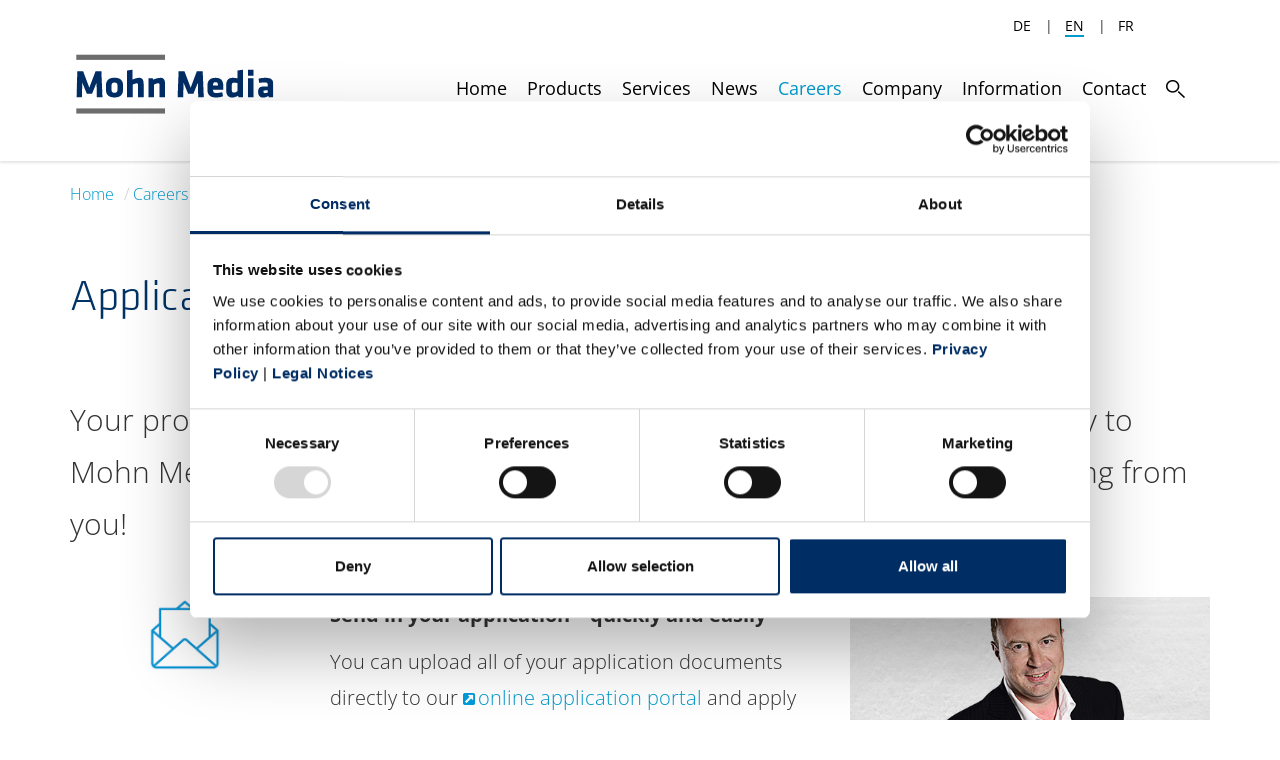

--- FILE ---
content_type: text/html; charset=utf-8
request_url: https://www.mohnmedia.de/en/careers/application-process/
body_size: 8529
content:
<!DOCTYPE html>
<html lang="en" dir="ltr" class="no-js">
<head>

<meta charset="utf-8">
<!-- 
	This website is powered by TYPO3 - inspiring people to share!
	TYPO3 is a free open source Content Management Framework initially created by Kasper Skaarhoj and licensed under GNU/GPL.
	TYPO3 is copyright 1998-2026 of Kasper Skaarhoj. Extensions are copyright of their respective owners.
	Information and contribution at https://typo3.org/
-->

<base href="https://www.mohnmedia.de/">

<title>Application process</title>
<meta name="generator" content="TYPO3 CMS" />
<meta name="description" content="There are jobs at Mohn Media in various areas. You can apply directly on our website." />
<meta name="viewport" content="width=device-width, initial-scale=1" />
<meta name="robots" content="INDEX,FOLLOW" />
<meta name="twitter:card" content="summary" />


<link rel="stylesheet" href="https://www.mohnmedia.de/typo3temp/assets/compressed/merged-a124b30a5f03fc866eb5893e26771c7b-d17bf7c5686cd28635b056145b577754.css?1769981493" media="all">



<script src="https://www.mohnmedia.de/typo3temp/assets/compressed/merged-aadf80f885edb7018db6dc86022ef8b1-edc4d4b61ae64c624e068bb7dc6e46d3.js?1767601117"></script>


<script id="Cookiebot" src="https://consent.cookiebot.com/uc.js" data-culture="en" data-cbid="f8382d90-cea8-4438-a7b4-4bbc110fedf2" data-blockingmode="auto" type="text/javascript"></script><link rel="icon" type="image/x-icon" href="fileadmin/images/favicon.ico?2016092701" /><link rel="alternate" hreflang="de" href="/karriere/bewerbungsprozess/" /><link rel="alternate" hreflang="en" href="/en/careers/application-process/" /><link rel="alternate" hreflang="fr" href="/fr/carrieres/processus-de-candidature/" />  
<script type="text/plain" data-cookieconsent="statistics">
var gaProperty = 'UA-82405128-1';
// Disable tracking if the opt-out cookie exists.
var disableStr = 'ga-disable-' + gaProperty;
if (document.cookie.indexOf(disableStr + '=true') > -1) {
    window[disableStr] = true;
}
// Opt-out function
function gaOptout() {
    document.cookie = disableStr + '=true; expires=Thu, 31 Dec 2099 23:59:59 UTC; path=/';
    window[disableStr] = true;
}

(function(i,s,o,g,r,a,m){i['GoogleAnalyticsObject']=r;i[r]=i[r]||function(){
(i[r].q=i[r].q||[]).push(arguments)},i[r].l=1*new Date();a=s.createElement(o),
m=s.getElementsByTagName(o)[0];a.async=1;a.src=g;m.parentNode.insertBefore(a,m)
})(window,document,'script','https://www.google-analytics.com/analytics.js','ga');
ga('create', 'UA-82405128-1', 'auto');
ga('set', 'anonymizeIp', true);
ga('send', 'pageview');
</script>

<script type="text/plain" data-cookieconsent="marketing">
  !function() {
    const e = document.createElement("link");
    e.rel = "stylesheet";
    e.href = 'https://fonts.googleapis.com/css?family=open+sans:300italic,400italic,700italic,300,400,700';
    document.head.appendChild(e);
  }()
</script>
<link rel="canonical" href="https://www.mohnmedia.de/en/careers/application-process/"/>

<link rel="alternate" hreflang="de-DE" href="https://www.mohnmedia.de/karriere/bewerbungsprozess/"/>
<link rel="alternate" hreflang="en-US" href="https://www.mohnmedia.de/en/careers/application-process/"/>
<link rel="alternate" hreflang="fr-FR" href="https://www.mohnmedia.de/fr/carrieres/processus-de-candidature/"/>
<link rel="alternate" hreflang="x-default" href="https://www.mohnmedia.de/karriere/bewerbungsprozess/"/>
</head>
<body>
<div id="wrapper">
    <div id="header-section" class=" page-86 pagelevel-3 language- backendlayout-pagets__bpg_modular_two_thirds">
        
    
    
    










    

<div class="container-fluid full-width visible-xs visible-sm">
    
<div class="navbar navbar-default main-navbar-mobile">
    <div class="container">
        <div class="row">
            <div class="navbar-header">
                <div class="col-xs-8">
                    <a href="/en/" class="navbar-brand">
                        <img src="/fileadmin/images/Mohn_Media_Logo_RGB.svg" alt="" title="" />
                    </a>
                </div>
                <div class="col-xs-2">
                    <a href="/en/search/" class="navbar-search"><span class="search-icon"></span></a>
                </div>
                <div class="col-xs-2">
                    <button type="button" class="navbar-toggle collapsed" data-toggle="collapse" data-target=".main-navbar-mobile-collapse">
                        <span class="sr-only">Toggle navigation</span>
                        <span class="icon-bar"></span>
                        <span class="icon-bar"></span>
                        <span class="icon-bar"></span>
                    </button>
                </div>
            </div>
        </div>
        <div class="navbar-collapse collapse main-navbar-mobile-collapse">
            <div class="row">
                <div class="col-xs-12">
                    <ul class="nav navbar-nav">
                        
                            
                                
                                        <li class="level-1 sub first">
                                            <a class="submenu-toggle sub first" data-target=".mobile-active-submenu-4" href="javascript:void(0);">Products</a>
                                            
                                                <ul class="mobile-active-submenu-4 hidden">
                                                    
                                                        <li class="first"><a class="first" href="/en/products/mailing-services/">Mailing Services</a></li>
                                                    
                                                        <li class=""><a class="" href="/en/products/book-printing-services/">Book Printing Services</a></li>
                                                    
                                                        <li class=""><a class="" href="/en/products/print-catalogues/">Print Catalogues</a></li>
                                                    
                                                        <li class=""><a class="" href="/en/products/print-flyers/">Print Flyers</a></li>
                                                    
                                                        <li class=""><a class="" href="/en/products/directories/">Directories</a></li>
                                                    
                                                        <li class="last"><a class="last" href="/en/products/print-magazines/">Print Magazines</a></li>
                                                    
                                                </ul>
                                            
                                        </li>
                                    
                            
                                
                                        <li class="level-1 sub">
                                            <a class="submenu-toggle sub" data-target=".mobile-active-submenu-62" href="javascript:void(0);">Services</a>
                                            
                                                <ul class="mobile-active-submenu-62 hidden">
                                                    
                                                        <li class="first"><a class="first" href="/en/services/premedia/">PreMedia</a></li>
                                                    
                                                        <li class=""><a class="" href="/en/services/augmented-reality/">Augmented Reality</a></li>
                                                    
                                                        <li class=""><a class="" href="/en/services/omni-channel-publishing/">Omni-Channel publishing</a></li>
                                                    
                                                        <li class=""><a class="" href="/en/services/vime/">Vime</a></li>
                                                    
                                                        <li class=""><a class="" href="/en/services/printing/">Printing</a></li>
                                                    
                                                        <li class=""><a class="" href="/en/services/finishing/">Finishing</a></li>
                                                    
                                                        <li class=""><a class="" href="/en/services/process-optimisation/">Process optimisation</a></li>
                                                    
                                                        <li class="last"><a class="last" href="/en/services/consulting/">Consulting</a></li>
                                                    
                                                </ul>
                                            
                                        </li>
                                    
                            
                                
                                        <li class="level-1 sub">
                                            <a class="submenu-toggle sub" data-target=".mobile-active-submenu-5" href="javascript:void(0);">News</a>
                                            
                                                <ul class="mobile-active-submenu-5 hidden">
                                                    
                                                        <li class="sub first"><a class="sub first" href="/en/news/latest-news/">Latest news</a></li>
                                                    
                                                        <li class="last"><a class="last" href="/en/news/events/">Events</a></li>
                                                    
                                                </ul>
                                            
                                        </li>
                                    
                            
                                
                                        <li class="level-1 mobile-active sub">
                                            <a class="submenu-toggle mobile-active sub" data-target=".mobile-active-submenu-6" href="javascript:void(0);">Careers</a>
                                            
                                                <ul class="mobile-active-submenu-6 hidden">
                                                    
                                                        <li class="first"><a class="first" href="/en/careers/working-for-mohn-media/">Working for Mohn Media</a></li>
                                                    
                                                        <li class=""><a class="" href="/en/careers/career-opportunities/">Career opportunities</a></li>
                                                    
                                                        <li class="mobile-active-sub current last"><a class="mobile-active-sub current last" href="/en/careers/application-process/">Application process</a></li>
                                                    
                                                </ul>
                                            
                                        </li>
                                    
                            
                                
                                        <li class="level-1 sub">
                                            <a class="submenu-toggle sub" data-target=".mobile-active-submenu-7" href="javascript:void(0);">Company</a>
                                            
                                                <ul class="mobile-active-submenu-7 hidden">
                                                    
                                                        <li class="first"><a class="first" href="/en/company/profile/">Profile</a></li>
                                                    
                                                        <li class=""><a class="" href="/en/company/management/">Management</a></li>
                                                    
                                                        <li class="sub"><a class="sub" href="/en/company/stories/">Stories</a></li>
                                                    
                                                        <li class=""><a class="" href="/en/company/sustainability/">Sustainability</a></li>
                                                    
                                                        <li class="last"><a class="last" href="/en/company/history/">History</a></li>
                                                    
                                                </ul>
                                            
                                        </li>
                                    
                            
                                
                                        <li class="level-1 sub">
                                            <a class="submenu-toggle sub" data-target=".mobile-active-submenu-8" href="javascript:void(0);">Information</a>
                                            
                                                <ul class="mobile-active-submenu-8 hidden">
                                                    
                                                        <li class="first"><a class="first" href="/en/information/data-delivery/">Data delivery</a></li>
                                                    
                                                        <li class=""><a class="" href="/en/information/guidelines/">Guidelines</a></li>
                                                    
                                                        <li class="last"><a class="last" href="/en/information/others/">Others</a></li>
                                                    
                                                </ul>
                                            
                                        </li>
                                    
                            
                                
                                        <li class="level-1 sub last">
                                            <a class="submenu-toggle sub last" data-target=".mobile-active-submenu-9" href="javascript:void(0);">Contact</a>
                                            
                                                <ul class="mobile-active-submenu-9 hidden">
                                                    
                                                        <li class="first last"><a class="first last" href="/en/contact/contact-persons/">Contact persons</a></li>
                                                    
                                                </ul>
                                            
                                        </li>
                                    
                            
                        
                    </ul>
                </div>
            </div>
            <div class="row">
                <div class="col-xs-12">
                    
                            

        
    

    
        <ul class="language-selector">
            
                
                        <li class="">
                            <a href="/karriere/bewerbungsprozess/">DE</a>
                            <span>|</span>
                        </li>
                    
            
                
                        <li class="current">
                            <a href="/en/careers/application-process/">EN</a>
                            <span>|</span>
                        </li>
                    
            
                
                        <li class="">
                            <a href="/fr/carrieres/processus-de-candidature/">FR</a>
                        </li>
                    
            
        </ul>
    

                        
                </div>
            </div>
        </div>
    </div>
</div>
</div>



        
    <div class="container-fluid main-nav-desktop-container full-width hidden-xs hidden-sm">
        <div class="container container-language-selector">
            <div class="row">
                <div class="col-sm-4"></div>
                <div class="col-sm-4"></div>
                <div class="col-sm-4 col-xs-12">
                    

        
    

    
        <ul class="language-selector">
            
                
                        <li class="">
                            <a href="/karriere/bewerbungsprozess/">DE</a>
                            <span>|</span>
                        </li>
                    
            
                
                        <li class="current">
                            <a href="/en/careers/application-process/">EN</a>
                            <span>|</span>
                        </li>
                    
            
                
                        <li class="">
                            <a href="/fr/carrieres/processus-de-candidature/">FR</a>
                        </li>
                    
            
        </ul>
    

                </div>
            </div>
        </div>
        


<div id="main-navbar-desktop" class="navbar navbar-default">
    <div class="container">
        <div class="navbar-header">
            <button type="button" class="navbar-toggle collapsed" data-toggle="collapse" data-target="#navbar" aria-expanded="false"
                aria-controls="navbar">
                <span class="sr-only">Toggle navigation</span>
                <span class="icon-bar"></span>
                <span class="icon-bar"></span>
                <span class="icon-bar"></span>
            </button>
            <a href="/en/" class="navbar-brand hidden-sm">
                
                        <img class="img-responsive" src="https://www.mohnmedia.de/fileadmin/images/Mohn_Media_Logo_RGB.svg" alt="" title="" absolute="true"
                        />
                    
            </a>
        </div>
        <div class="navbar-collapse collapse main-navbar-desktop-collapse">
            <ul class="nav navbar-nav">
                
                    
                    
                    <li class="">
                        <a href="/en/" class="level-1">
                            <span>
                                
                                        Home
                                    
                            </span>
                        </a>
                    </li>
                
                
                    
                        
                                <li class="sub first dropdown">
                                    
                                    <a href="/en/products/" class="level-1 dropdown-toggle">
                                        <span>Products</span>
                                    </a>
                                    
                                        <ul class="dropdown-menu">
                                            
                                                <li>
                                                    
                                                    <a href="/en/products/mailing-services/" class="first">
                                                        <span>Mailing Services</span>
                                                    </a>
                                                </li>
                                            
                                                <li>
                                                    
                                                    <a href="/en/products/book-printing-services/">
                                                        <span>Book Printing Services</span>
                                                    </a>
                                                </li>
                                            
                                                <li>
                                                    
                                                    <a href="/en/products/print-catalogues/">
                                                        <span>Print Catalogues</span>
                                                    </a>
                                                </li>
                                            
                                                <li>
                                                    
                                                    <a href="/en/products/print-flyers/">
                                                        <span>Print Flyers</span>
                                                    </a>
                                                </li>
                                            
                                                <li>
                                                    
                                                    <a href="/en/products/directories/">
                                                        <span>Directories</span>
                                                    </a>
                                                </li>
                                            
                                                <li>
                                                    
                                                    <a href="/en/products/print-magazines/" class="last">
                                                        <span>Print Magazines</span>
                                                    </a>
                                                </li>
                                            
                                        </ul>
                                    
                                </li>
                            
                    
                        
                                <li class="sub dropdown">
                                    
                                    <a href="/en/services/" class="level-1 dropdown-toggle">
                                        <span>Services</span>
                                    </a>
                                    
                                        <ul class="dropdown-menu">
                                            
                                                <li>
                                                    
                                                    <a href="/en/services/premedia/" class="first">
                                                        <span>PreMedia</span>
                                                    </a>
                                                </li>
                                            
                                                <li>
                                                    
                                                    <a href="/en/services/augmented-reality/">
                                                        <span>Augmented Reality</span>
                                                    </a>
                                                </li>
                                            
                                                <li>
                                                    
                                                    <a href="/en/services/omni-channel-publishing/">
                                                        <span>Omni-Channel publishing</span>
                                                    </a>
                                                </li>
                                            
                                                <li>
                                                    
                                                    <a href="/en/services/vime/">
                                                        <span>Vime</span>
                                                    </a>
                                                </li>
                                            
                                                <li>
                                                    
                                                    <a href="/en/services/printing/">
                                                        <span>Printing</span>
                                                    </a>
                                                </li>
                                            
                                                <li>
                                                    
                                                    <a href="/en/services/finishing/">
                                                        <span>Finishing</span>
                                                    </a>
                                                </li>
                                            
                                                <li>
                                                    
                                                    <a href="/en/services/process-optimisation/">
                                                        <span>Process optimisation</span>
                                                    </a>
                                                </li>
                                            
                                                <li>
                                                    
                                                    <a href="/en/services/consulting/" class="last">
                                                        <span>Consulting</span>
                                                    </a>
                                                </li>
                                            
                                        </ul>
                                    
                                </li>
                            
                    
                        
                                <li class="sub dropdown">
                                    
                                    <a href="/en/news/" class="level-1 dropdown-toggle">
                                        <span>News</span>
                                    </a>
                                    
                                        <ul class="dropdown-menu">
                                            
                                                <li>
                                                    
                                                    <a href="/en/news/latest-news/" class="sub first">
                                                        <span>Latest news</span>
                                                    </a>
                                                </li>
                                            
                                                <li>
                                                    
                                                    <a href="/en/news/events/" class="last">
                                                        <span>Events</span>
                                                    </a>
                                                </li>
                                            
                                        </ul>
                                    
                                </li>
                            
                    
                        
                                <li class="active sub dropdown">
                                    
                                    <a href="/en/careers/" class="level-1 dropdown-toggle">
                                        <span>Careers</span>
                                    </a>
                                    
                                        <ul class="dropdown-menu">
                                            
                                                <li>
                                                    
                                                    <a href="/en/careers/working-for-mohn-media/" class="first">
                                                        <span>Working for Mohn Media</span>
                                                    </a>
                                                </li>
                                            
                                                <li>
                                                    
                                                    <a href="/en/careers/career-opportunities/">
                                                        <span>Career opportunities</span>
                                                    </a>
                                                </li>
                                            
                                                <li>
                                                    
                                                    <a href="/en/careers/application-process/" class="active current last">
                                                        <span>Application process</span>
                                                    </a>
                                                </li>
                                            
                                        </ul>
                                    
                                </li>
                            
                    
                        
                                <li class="sub dropdown">
                                    
                                    <a href="/en/company/" class="level-1 dropdown-toggle">
                                        <span>Company</span>
                                    </a>
                                    
                                        <ul class="dropdown-menu">
                                            
                                                <li>
                                                    
                                                    <a href="/en/company/profile/" class="first">
                                                        <span>Profile</span>
                                                    </a>
                                                </li>
                                            
                                                <li>
                                                    
                                                    <a href="/en/company/management/">
                                                        <span>Management</span>
                                                    </a>
                                                </li>
                                            
                                                <li>
                                                    
                                                    <a href="/en/company/stories/" class="sub">
                                                        <span>Stories</span>
                                                    </a>
                                                </li>
                                            
                                                <li>
                                                    
                                                    <a href="/en/company/sustainability/">
                                                        <span>Sustainability</span>
                                                    </a>
                                                </li>
                                            
                                                <li>
                                                    
                                                    <a href="/en/company/history/" class="last">
                                                        <span>History</span>
                                                    </a>
                                                </li>
                                            
                                        </ul>
                                    
                                </li>
                            
                    
                        
                                <li class="sub dropdown">
                                    
                                    <a href="/en/information/" class="level-1 dropdown-toggle">
                                        <span>Information</span>
                                    </a>
                                    
                                        <ul class="dropdown-menu">
                                            
                                                <li>
                                                    
                                                    <a href="/en/information/data-delivery/" class="first">
                                                        <span>Data delivery</span>
                                                    </a>
                                                </li>
                                            
                                                <li>
                                                    
                                                    <a href="/en/information/guidelines/">
                                                        <span>Guidelines</span>
                                                    </a>
                                                </li>
                                            
                                                <li>
                                                    
                                                    <a href="/en/information/others/" class="last">
                                                        <span>Others</span>
                                                    </a>
                                                </li>
                                            
                                        </ul>
                                    
                                </li>
                            
                    
                        
                                <li class="sub last dropdown">
                                    
                                    <a href="/en/contact/" class="level-1 dropdown-toggle">
                                        <span>Contact</span>
                                    </a>
                                    
                                        <ul class="dropdown-menu">
                                            
                                                <li>
                                                    
                                                    <a href="/en/contact/contact-persons/" class="first last">
                                                        <span>Contact persons</span>
                                                    </a>
                                                </li>
                                            
                                        </ul>
                                    
                                </li>
                            
                    

                    
                    
                            
                                    <li class="search">
                                        <a href="/en/search/">
                                            <span class="search-icon"></span>
                                        </a>
                                    </li>
									<!-- BEGGING OF OWN -->
									<div id="fußabdruck" style="position: relative; right: 153px; bottom: -42px; white-space: pre; display: none;"><img style="height: 100%; margin-top: 12px;" src="https://www.mohnmedia.de/typo3conf/ext/bpg_base/Resources/Public/Images/Navi-Slogan.png" />
</div>
									<!-- END OF OWN -->
                                
                        
                
            </ul>
        </div>
    </div>
</div>

    </div>

    





<script>
	
</script>

    <script type="text/javascript">
        $(document).ready(function () {
            if ($("#main-section").hasClass("page-9")) {
                $('div.powermail_create').each(function () {
                    var attr = $(this).attr('data-powermail-form');
                    if (typeof attr !== typeof undefined && attr !== false) {
                        var header = 'Contact';
                        var message = 'Thank you for your message. We will get in touch with you as soon as possible.';
                        $("#main-section .modular-two-thirds-left").first().empty();
                        $("#main-section .modular-two-thirds-left").first().append("<h1>" + header + "</h1");
                        $("#main-section .modular-two-thirds-left").first().append("<div class=\"contact-page\"><div class=\"contact-page-summary\"><p>" + message + "</p></div></div>");
                    }
                });
            }
        });
    </script>

    </div>
    <div id="main-section" class=" page-86 pagelevel-3 language- backendlayout-pagets__bpg_modular_two_thirds">
        

    <div class="container">
        <div class="row"> 
            

<ul class="breadcrumb"><li class="active "><a class="active " href="/en/" title="Home">Home</a></li><li class="active sub"><a class="active sub" href="/en/careers/" title="Careers">Careers</a></li><li class="active current ">
                        
                                Application process
                            
                    </li></ul>
        </div>
    </div>
    <div id="scroll-container">
        <div class="container-fluid" style="margin-bottom: 15px;">
            <div class="row">
                <div class="container modular-page-header">
    <div class="row">
        <div class="col-xs-12">
            <h1>Application process</h1>
            
            
            
                <div class="modular-page-summary">
                    <p>Your professional future starts now. Enter the Bertelsmann world and apply to Mohn Media – simple, uncomplicated and online. We look forward to hearing from you!</p>
                </div>
            
        </div>
    </div>
</div>
            </div>
        </div>
        <div class="container" style="margin-bottom: 15px;">
            <div class="row">
                <div class="col-md-8 modular-two-thirds-left">
                    <div class="container page-container blog-page-container">
    
        <div class="row content-text content-text-image">
            
                    
    <div class="col-md-4">
        
            <img src="https://www.mohnmedia.de/fileadmin/content/5_Karriere/01_Bewerbungseingang_Mohn_Media.jpg" />
            
                    <div class="media-description"></div>
                
        
    </div>
    <div class="col-md-8">
        
            <p>
                
                    <span class="textintro">Send in your application – quickly and easily</span>
                
            </p>
        
        <p>You can upload all of your application documents directly to our <a href="https://jobsearch.createyourowncareer.com/Mohn_Media/search/?q=&amp;locationsearch" target="_blank" rel="noreferrer">online application portal</a> and apply for your chosen job quickly and easily.</p>
        
		                    <div class="text-link">
                        
                        
                    </div>
    </div>

                
        </div>
    
        <div class="row content-text content-text-image">
            
                    
    <div class="col-md-4">
        
            <img src="https://www.mohnmedia.de/fileadmin/content/5_Karriere/02_Bewerbungssichtung_Mohn_Media.jpg" />
            
                    <div class="media-description"></div>
                
        
    </div>
    <div class="col-md-8">
        
            <p>
                
                    <span class="textintro">Sorting through the applications – who looks like a good fit?</span>
                
            </p>
        
        <p>Once we have received your documents, you will be sent a confirmation. The HR department makes the initial selection together with the relevant specialist department, based on the documents provided as part of your application.</p>
        
		                    <div class="text-link">
                        
                        
                    </div>
    </div>

                
        </div>
    
        <div class="row content-text content-text-image">
            
                    
    <div class="col-md-4">
        
            <img src="https://www.mohnmedia.de/fileadmin/content/5_Karriere/03_Persoenliches_Kennenlernen_Mohn_Media.jpg" />
            
                    <div class="media-description"></div>
                
        
    </div>
    <div class="col-md-8">
        
            <p>
                
                    <span class="textintro">Personal interview – by telephone or face to face</span>
                
            </p>
        
        <p>We are keen to get to know you better. You will be introduced to a colleague from the HR department and the relevant specialist department in an initial telephone or face-to-face interview. You will have the opportunity to talk about your background and receive some basic information about the job that is being advertised.</p>
        
		                    <div class="text-link">
                        
                        
                    </div>
    </div>

                
        </div>
    
        <div class="row content-text content-text-image">
            
                    
    <div class="col-md-4">
        
            <img src="https://www.mohnmedia.de/fileadmin/content/5_Karriere/04_Jobangebot_Mohn_Media.jpg" />
            
                    <div class="media-description"></div>
                
        
    </div>
    <div class="col-md-8">
        
            <p>
                
                    <span class="textintro">Congratulations – you’ve got the job</span>
                
            </p>
        
        <p>You have made a great impression on us – thanks to both your job -related skills and your personality. We would now like to welcome you into our team. The next steps are as follows: after the interview you will receive a concrete offer from us. Once the i’s are dotted and the t’s are crossed, your professional future at Mohn Media can commence.</p>
        
		                    <div class="text-link">
                        
                        
                    </div>
    </div>

                
        </div>
    
</div>
<div class="container page-container blog-page-container">
    
        <div class="row content-text content-text-image">
            
                    
    <div class="col-md-4">
        
            <img src="https://www.mohnmedia.de/fileadmin/content/5_Karriere/Mohn_Media_Logo_Karriere.jpg" />
            
                    <div class="media-description"></div>
                
        
    </div>
    <div class="col-md-8">
        
            <p>
                
                    <span class="textintro">Join the Mohn Media team</span>
                
            </p>
        
        <p>On our <a href="https://jobsearch.createyourowncareer.com/Mohn_Media/search/?q=&amp;locationsearch" target="_blank" rel="noreferrer">job board</a>, you will find current vacancies in various areas of our company. Apply online – we look forward to receiving your application!</p>
<p>&nbsp;</p>
        
		                    <div class="text-link">
                        
                        
                    </div>
    </div>

                
        </div>
    
</div>
<div class="container page-container blog-page-container">
    
        <div class="row content-text content-text-image">
            
                    
    <div class="col-md-4">
        
            <img src="https://www.mohnmedia.de/fileadmin/content/5_Karriere/createyourowncareer_Mohn_Media_Bertelsmann.jpg" />
            
                    <div class="media-description"></div>
                
        
    </div>
    <div class="col-md-8">
        
            <p>
                
                    <span class="textintro">Join the Bertelsmann team</span>
                
            </p>
        
        <p>Mohn Media is part of the Bertelsmann group. There are lots of opportunities to join our company and work in a variety of areas. Take a look at the positions on offer in the world of media, and get an overview of the many opportunities available. </p>
<p><b><a href="http://www.createyourowncareer.com" target="_blank" rel="noreferrer">Go to the Bertelsmann website: CREATE YOUR OWN CAREER</a></b></p>
        
		                    <div class="text-link">
                        
                        
                    </div>
    </div>

                
        </div>
    
</div>
<div class="container page-container text-left-module content-text" style="">
    
        
        
        
                <span class="textintro">Haven’t found what you’re looking for?</span>
                <p>We would be happy to receive your <a href="https://career5.successfactors.eu/sfcareer/jobreqcareerpvt?jobId=46536&amp;company=Bertelsmann&amp;username=&amp;st=37F5F1975D1BBFE15F0A6B07927AC233EDCD83CB" target="_blank" rel="noreferrer">unsolicited application online</a> with details of your preferred period of employment and area of work.</p>
            
    
</div>
                </div>
                <div class="col-md-4 modular-two-thirds-right sidepanel-scroller">
                    <div class="panel panel-default contact-panel panel-nopadding pull-left dce-contact-panel">
    <div class="panel-heading">
        
            <img class="img-responsive" src="https://www.mohnmedia.de/fileadmin/content/8_Kontakte/Mohn_Media_Ulf_Marquardt.jpg" width="490" height="180" alt="" />
        
    </div>
    <div class="panel-body">
        <div class="row">
            <div class="col-xs-12">
                <b>I would be happy to talk!</b>
            </div>
        </div>
        <div class="row">
            <div class="col-xs-1 contact-icon">&nbsp;
            </div>
            <div class="col-xs-offset-1 col-xs-10">
                <div class="row">
                    <div class="col-xs-12 col-sm-8">
                        <p>Ulf Marquardt</p>
                    </div>
                    
                </div>
            </div>
        </div>
        
        
            <div class="row">
                <div class="col-xs-1 contact-icon">&nbsp;
                </div>
                <div class="col-xs-offset-1 col-xs-10">

                    <p>Senior Vice President Human Resources</p>

                </div>
            </div>
        
        
            <div class="row">
                <div class="col-xs-1 contact-icon">
                    <img src="https://www.mohnmedia.de/fileadmin/images/content/contact/icon-phone.png" />
                </div>
                <div class="col-xs-offset-1 col-xs-10">
                    <p>+49 5241 80-75513</p>
                </div>
            </div>
        
        
        
            <div class="row">
                <div class="col-xs-1 contact-icon">
                    <img src="https://www.mohnmedia.de/fileadmin/images/content/contact/icon-fax.png" />
                </div>
                <div class="col-xs-offset-1 col-xs-10">
                    <p>+49 5241 80-94193</p>
                </div>
            </div>
        
        
            <div class="row">
                <div class="col-xs-1 contact-icon">
                    <img src="https://www.mohnmedia.de/fileadmin/images/content/contact/icon-mail.png" />
                </div>
                <div class="col-xs-offset-1 col-xs-10">
                    <p>
                        
                                <a class="contact-panel-maillink" style="cursor: pointer;" href="#" data-mailto-token="ocknvq,wnh0octswctfvBdgtvgnuocpp0fg" data-mailto-vector="2">
                                    Send an e-mail</a>
                            
                    </p>
                </div>
            </div>
        

        
    </div>
</div>
                </div>
            </div>
        </div>
    </div>
    <div class="container-fluid">
        <div class="row">
        
        </div>
    </div>

    <div class="container-fluid container-fluid-cta-with-image scroll-spy-container" data-parallax="scroll" data-image-src="https://www.mohnmedia.de/fileadmin/content/5_Karriere/cta_createyourowncareer.jpg" data-style="background-image: url(&#039;https://www.mohnmedia.de/fileadmin/content/5_Karriere/cta_createyourowncareer.jpg&#039;);">
    
            <div class="image-overlay"></div>
        
    <div class="container">
        <div class="row cta-with-image-row">
            
                <div class="col-md-6 col-md-offset-3">
                    
                            <div class="cta-text">
                                <p class="center-block">
                                    Discover the jobs we offer in the fascinating world of media at Bertelsmann!
                                </p>
                            </div>
                        
                    
                </div>
                <div class="col-xs-12">
                    <div class="cta-link">
                        
                        
                            <a class="btn btn-link btn-cta" href="http://www.createyourowncareer.com">Website: Create your own career</a>    
                        
                    </div>
                </div>
            
        </div>
    </div>
</div>


    </div>
    <div id="footer-section" class=" page-86 pagelevel-3 language- backendlayout-pagets__bpg_modular_two_thirds">
        
     
<div class="container-fluid container-fluid-footer-navigation">
    <div class="container">
        <div class="row">
            <div class="col-xs-12 col-md-4">
                



        
    



                <div class="footer-col-header">
                    
                        Links
                    
                </div>
                <div class="footer-col-content">
                    <div class="row">
                        <div class="col-xs-12 " data-src="Privacy Settings">
                            <a href="/en/contact/">Contact</a>
                        </div>
                        
                            
                                
                                    <div class="col-xs-12">
                                        <a href="/en/website-credits/">Website Credits</a>
                                    </div>
                                
                            
                                
                                    <div class="col-xs-12">
                                        <a href="/en/privacy-statement/">Privacy statement</a>
                                    </div>
                                
                            
                                
                                    <div class="col-xs-12">
                                        <a href="/en/terms-and-conditions/">Terms and conditions</a>
                                    </div>
                                
                            
                        
						
							<div class="col-xs-12"><a href="javascript:Cookiebot.renew();">Privacy Settings</a></div>
						
                    </div>
                    
                </div>
            </div>
            <div class="col-xs-12 col-md-4">
                <div class="footer-col-header">
                    
                        Contact
                    
                </div>
                <div class="footer-col-content">
                    <div class="row">
        <div class="col-lg-1 col-md-1 col-sm-1 col-xs-1">
            <img src="https://www.mohnmedia.de/fileadmin/images/icons/address-icon.png"/>
        </div>
        <div class="col-lg-10 col-md-10 col-sm-10 col-xs-10">
            <span>Mohn Media Mohndruck GmbH</span>
        </div>
    </div>
    
    <div class="row">
        <div class="col-lg-1 col-md-1 col-sm-1 col-xs-1">
        </div>
        <div class="col-lg-10 col-md-10 col-sm-10 col-xs-10">
            <span>Carl-Bertelsmann-Straße 161M</span>
        </div>
    </div>
    
    
    <div class="row">
        <div class="col-lg-1 col-md-1 col-sm-1 col-xs-1">
        </div>
        <div class="col-lg-10 col-md-10 col-sm-10 col-xs-10">
            <span>33311 Gütersloh</span>
        </div>
    </div>
    
    
	
		
    <div class="row">
        <div class="col-lg-1 col-md-1 col-sm-1 col-xs-1">
            <img src="https://www.mohnmedia.de/fileadmin/images/icons/phone-icon.png"/>
        </div>
        <div class="col-lg-10 col-md-10 col-sm-10 col-xs-10">
            <span>+49 5241 80-40410</span>
        </div>
    </div>
		    
    
            <div class="row last">
                <div class="col-lg-1 col-md-1 col-sm-1 col-xs-1">
                    <img src="https://www.mohnmedia.de/fileadmin/images/icons/mail-icon.png"/>
                </div>
                <div class="col-lg-10 col-md-10 col-sm-10 col-xs-10">
                    <span>
                        <a href="#" data-mailto-token="ocknvq,oqjpogfkcBdgtvgnuocpp0fg" data-mailto-vector="2">mohnmedia(at)bertelsmann.de</a>
                        
                    </span>
                </div>
            </div>
                </div>
            </div>
            
            <div class="col-xs-12 col-md-4">
                
                    <div class="footer-col-header">
                        
                            Social
                        
                    </div>
                    <div class="footer-col-content">
                        <ul class="social-icons">
    
        <li><a href="https://www.youtube.com/channel/UCPUHFu0SWSuBbOuPsCWpMug" target="_blank" class="social-youtube"></a></li>
    
    
        <li><a href="https://twitter.com/BPrinting_Group" target="_blank" class="social-twitter"></a></li>
    
    
        <li><a href="https://www.facebook.com/Bertelsmann-Printing-Group-503285856509210/?hc_ref=SEARCH&amp;fref=nf" target="_blank" class="social-facebook"></a></li>
    
	
    
        <li><a href="https://www.linkedin.com/company/mohn-media-mohndruck-gmbh" target="_blank" class="social-linkedin"></a></li>
    
    
        <li><a href="https://www.xing.com/companies/mohnmedia-partofbertelsmannprintinggroup" target="_blank" class="social-xing"></a></li>
    
	
        <li><a href="https://www.azubiblog.mohnmedia.de/" target="_blank" class="social-blog"></a></li>
    
	
</ul>
                    </div>
                
            </div>
        </div>
    </div>
</div>

<div class="container-fluid container-fluid-copyright-navigation">
    <div class="container">
        <div class="row">
            <div class="col-xs-12">
                <p>© Mohn Media a part of <a href="http://bertelsmann-marketing-services.com" target="_blank" rel="noreferrer">Bertelsmann Marketing Services</a></p>
            </div>
        </div>
    </div>
</div>

    </div>
    <div class="overlay" style="display: none"></div>    
</div>


<div class="invisible">
    <div id="preload-01"></div>
    <div id="preload-02"></div>
    <div id="preload-03"></div>
    <div id="preload-04"></div>
    <div id="preload-05"></div>
    <div id="preload-06"></div>
    <div id="preload-07"></div>
    <div id="preload-08"></div>
    <div id="preload-09"></div>
    <div id="preload-10"></div>
    <div id="preload-11"></div>
    <div id="preload-12"></div>
    <div id="preload-13"></div>
    <div id="preload-14"></div>
    <div id="preload-15"></div>
    <div id="preload-16"></div>
    <div id="preload-17"></div>
    <div id="preload-18"></div>
    <div id="preload-19"></div>
    <div id="preload-20"></div>
</div>
<script src="https://www.mohnmedia.de/typo3temp/assets/compressed/merged-bac67099d9a56210b63dd37b502398ef-3d6fd54f4d5fe81dafe0a2d74f0937b8.js?1767601117"></script>
<script src="https://www.mohnmedia.de/typo3temp/assets/compressed/merged-d5b02e51b02385acd781a9746e7e0c41-20cc34794364e873ab6923d2ef736b6b.js?1767601117"></script>
<script async="async" src="/typo3temp/assets/js/cfd16b174d7f7b046e20adbc2e0a1094.js?1763252454"></script>
<script>
/*<![CDATA[*/
/*t3googleanalytics-configuration*/

              var googleAnalyticsTrackingId = 'G-7NY2Y1Q5EN',
                googleAnalyticsDisabledCookie = 'google-analytics-disable-' + googleAnalyticsTrackingId;

              // Function to disable Google Analytics
              var googleAnalyticsDisable = function() {
                document.cookie = googleAnalyticsDisabledCookie + '=true; expires=Thu, 31 Dec 2099 23:59:59 UTC; path=/';
                window[googleAnalyticsDisable] = true;
              };

              // Function to enable Google Analytics
              var googleAnalyticsEnable = function() {
                document.cookie = googleAnalyticsDisabledCookie + '=true; expires=Thu, 01 Jan 1970 00:00:01 UTC; path=/';
                window[googleAnalyticsDisable] = false;
              };

              // Load and start Google Analytics if not disabled
              if (document.cookie.indexOf(googleAnalyticsDisabledCookie + '=true') === -1) {
                var googleAnalyticsScript = document.createElement('script');
                googleAnalyticsScript.onload = function () {
                  window.dataLayer = window.dataLayer || [];
                  function gtag(){dataLayer.push(arguments);}
                  gtag('js', new Date());
                  gtag('config', googleAnalyticsTrackingId, {
                    'transport_type': 'beacon',
                    'anonymize_ip': true
                  });
                };
                googleAnalyticsScript.src = 'https://www.googletagmanager.com/gtag/js?id=' + googleAnalyticsTrackingId;
                document.head.appendChild(googleAnalyticsScript);
              }
            

/*]]>*/
</script>

</body>
</html>

--- FILE ---
content_type: text/css; charset=utf-8
request_url: https://www.mohnmedia.de/typo3temp/assets/compressed/merged-a124b30a5f03fc866eb5893e26771c7b-d17bf7c5686cd28635b056145b577754.css?1769981493
body_size: 40036
content:
@font-face{font-family:'flexslider-icon';src:url('../../../typo3conf/ext/bpg_base/Resources/Public/JavaScript/Libs/flexslider/fonts/flexslider-icon.eot');src:url('../../../typo3conf/ext/bpg_base/Resources/Public/JavaScript/Libs/flexslider/fonts/flexslider-icon.eot?#iefix') format('embedded-opentype'),url('../../../typo3conf/ext/bpg_base/Resources/Public/JavaScript/Libs/flexslider/fonts/flexslider-icon.svg#flexslider-icon') format('svg');font-weight:normal;font-style:normal;}.flex-container a:hover,.flex-slider a:hover{outline:none;}.slides,.slides > li,.flex-control-nav,.flex-direction-nav{margin:0;padding:0;list-style:none;}.flex-pauseplay span{text-transform:capitalize;}.flexslider{margin:0;padding:0;}.flexslider .slides > li{display:none;-webkit-backface-visibility:hidden;}.flexslider .slides img{width:100%;display:block;}.flexslider .slides:after{content:"\0020";display:block;clear:both;visibility:hidden;line-height:0;height:0;}html[xmlns] .flexslider .slides{display:block;}* html .flexslider .slides{height:1%;}.no-js .flexslider .slides > li:first-child{display:block;}.flexslider{margin:0 0 60px;background:#fff;border:4px solid #fff;position:relative;zoom:1;-webkit-border-radius:4px;-moz-border-radius:4px;border-radius:4px;-webkit-box-shadow:'' 0 1px 4px rgba(0,0,0,0.2);-moz-box-shadow:'' 0 1px 4px rgba(0,0,0,0.2);-o-box-shadow:'' 0 1px 4px rgba(0,0,0,0.2);box-shadow:'' 0 1px 4px rgba(0,0,0,0.2);}.flexslider .slides{zoom:1;}.flexslider .slides img{height:auto;-moz-user-select:none;}.flex-viewport{max-height:2000px;-webkit-transition:all 1s ease;-moz-transition:all 1s ease;-ms-transition:all 1s ease;-o-transition:all 1s ease;transition:all 1s ease;}.loading .flex-viewport{max-height:300px;}.carousel li{margin-right:5px;}.flex-direction-nav{*height:0;}.flex-direction-nav a{text-decoration:none;display:block;width:40px;height:40px;margin:-20px 0 0;position:absolute;top:50%;z-index:10;overflow:hidden;opacity:0;cursor:pointer;color:rgba(0,0,0,0.8);text-shadow:1px 1px 0 rgba(255,255,255,0.3);-webkit-transition:all 0.3s ease-in-out;-moz-transition:all 0.3s ease-in-out;-ms-transition:all 0.3s ease-in-out;-o-transition:all 0.3s ease-in-out;transition:all 0.3s ease-in-out;}.flex-direction-nav a:before{font-family:"flexslider-icon";font-size:40px;display:inline-block;content:'\f001';color:rgba(0,0,0,0.8);text-shadow:1px 1px 0 rgba(255,255,255,0.3);}.flex-direction-nav a.flex-next:before{content:'\f002';}.flex-direction-nav .flex-prev{left:-50px;}.flex-direction-nav .flex-next{right:-50px;text-align:right;}.flexslider:hover .flex-direction-nav .flex-prev{opacity:0.7;left:10px;}.flexslider:hover .flex-direction-nav .flex-prev:hover{opacity:1;}.flexslider:hover .flex-direction-nav .flex-next{opacity:0.7;right:10px;}.flexslider:hover .flex-direction-nav .flex-next:hover{opacity:1;}.flex-direction-nav .flex-disabled{opacity:0!important;filter:alpha(opacity=0);cursor:default;z-index:-1;}.flex-pauseplay a{display:block;width:20px;height:20px;position:absolute;bottom:5px;left:10px;opacity:0.8;z-index:10;overflow:hidden;cursor:pointer;color:#000;}.flex-pauseplay a:before{font-family:"flexslider-icon";font-size:20px;display:inline-block;content:'\f004';}.flex-pauseplay a:hover{opacity:1;}.flex-pauseplay a.flex-play:before{content:'\f003';}.flex-control-nav{width:100%;position:absolute;bottom:-40px;text-align:center;}.flex-control-nav li{margin:0 6px;display:inline-block;zoom:1;*display:inline;}.flex-control-paging li a{width:11px;height:11px;display:block;background:#666;background:rgba(0,0,0,0.5);cursor:pointer;text-indent:-9999px;-webkit-box-shadow:inset 0 0 3px rgba(0,0,0,0.3);-moz-box-shadow:inset 0 0 3px rgba(0,0,0,0.3);-o-box-shadow:inset 0 0 3px rgba(0,0,0,0.3);box-shadow:inset 0 0 3px rgba(0,0,0,0.3);-webkit-border-radius:20px;-moz-border-radius:20px;border-radius:20px;}.flex-control-paging li a:hover{background:#333;background:rgba(0,0,0,0.7);}.flex-control-paging li a.flex-active{background:#000;background:rgba(0,0,0,0.9);cursor:default;}.flex-control-thumbs{margin:5px 0 0;position:static;overflow:hidden;}.flex-control-thumbs li{width:25%;float:left;margin:0;}.flex-control-thumbs img{width:100%;height:auto;display:block;opacity:.7;cursor:pointer;-moz-user-select:none;-webkit-transition:all 1s ease;-moz-transition:all 1s ease;-ms-transition:all 1s ease;-o-transition:all 1s ease;transition:all 1s ease;}.flex-control-thumbs img:hover{opacity:1;}.flex-control-thumbs .flex-active{opacity:1;cursor:default;}@media screen and (max-width:860px){.flex-direction-nav .flex-prev{opacity:1;left:10px;}.flex-direction-nav .flex-next{opacity:1;right:10px;}}html{font-family:sans-serif;-ms-text-size-adjust:100%;-webkit-text-size-adjust:100%;}body{margin:0;}article,aside,details,figcaption,figure,footer,header,hgroup,main,menu,nav,section,summary{display:block;}audio,canvas,progress,video{display:inline-block;vertical-align:baseline;}audio:not([controls]){display:none;height:0;}[hidden],template{display:none;}a{background-color:transparent;}a:active,a:hover{outline:0;}abbr[title]{border-bottom:none;text-decoration:underline;text-decoration:underline dotted;}b,strong{font-weight:bold;}dfn{font-style:italic;}h1{font-size:2em;margin:0.67em 0;}mark{background:#ff0;color:#000;}small{font-size:80%;}sub,sup{font-size:75%;line-height:0;position:relative;vertical-align:baseline;}sup{top:-0.5em;}sub{bottom:-0.25em;}img{border:0;}svg:not(:root){overflow:hidden;}figure{margin:1em 40px;}hr{box-sizing:content-box;height:0;}pre{overflow:auto;}code,kbd,pre,samp{font-family:monospace,monospace;font-size:1em;}button,input,optgroup,select,textarea{color:inherit;font:inherit;margin:0;}button{overflow:visible;}button,select{text-transform:none;}button,html input[type="button"],input[type="reset"],input[type="submit"]{-webkit-appearance:button;cursor:pointer;}button[disabled],html input[disabled]{cursor:default;}button::-moz-focus-inner,input::-moz-focus-inner{border:0;padding:0;}input{line-height:normal;}input[type="checkbox"],input[type="radio"]{box-sizing:border-box;padding:0;}input[type="number"]::-webkit-inner-spin-button,input[type="number"]::-webkit-outer-spin-button{height:auto;}input[type="search"]{-webkit-appearance:textfield;box-sizing:content-box;}input[type="search"]::-webkit-search-cancel-button,input[type="search"]::-webkit-search-decoration{-webkit-appearance:none;}fieldset{border:1px solid #c0c0c0;margin:0 2px;padding:0.35em 0.625em 0.75em;}legend{border:0;padding:0;}textarea{overflow:auto;}optgroup{font-weight:bold;}table{border-collapse:collapse;border-spacing:0;}td,th{padding:0;}@media print{*,*:before,*:after{color:#000 !important;text-shadow:none !important;background:transparent !important;box-shadow:none !important;}a,a:visited{text-decoration:underline;}a[href]:after{content:" (" attr(href) ")";}abbr[title]:after{content:" (" attr(title) ")";}a[href^="#"]:after,a[href^="javascript:"]:after{content:"";}pre,blockquote{border:1px solid #999;page-break-inside:avoid;}thead{display:table-header-group;}tr,img{page-break-inside:avoid;}img{max-width:100% !important;}p,h2,h3{orphans:3;widows:3;}h2,h3{page-break-after:avoid;}.navbar{display:none;}.btn > .caret,.dropup > .btn > .caret{border-top-color:#000 !important;}.label{border:1px solid #000;}.table{border-collapse:collapse !important;}.table td,.table th{background-color:#fff !important;}.table-bordered th,.table-bordered td{border:1px solid #ddd !important;}}@font-face{font-family:"Glyphicons Halflings";src:url('../../../fileadmin/bpg_base_theme/fonts/glyphicons-halflings-regular.eot');src:url('../../../fileadmin/bpg_base_theme/fonts/glyphicons-halflings-regular.eot?#iefix') format("embedded-opentype"),url('../../../fileadmin/bpg_base_theme/fonts/glyphicons-halflings-regular.woff2') format("woff2"),url('../../../fileadmin/bpg_base_theme/fonts/glyphicons-halflings-regular.woff') format("woff"),url('../../../fileadmin/bpg_base_theme/fonts/glyphicons-halflings-regular.ttf') format("truetype"),url('../../../fileadmin/bpg_base_theme/fonts/glyphicons-halflings-regular.svg#glyphicons_halflingsregular') format("svg");}.glyphicon{position:relative;top:1px;display:inline-block;font-family:"Glyphicons Halflings";font-style:normal;font-weight:400;line-height:1;-webkit-font-smoothing:antialiased;-moz-osx-font-smoothing:grayscale;}.glyphicon-asterisk:before{content:"\002a";}.glyphicon-plus:before{content:"\002b";}.glyphicon-euro:before,.glyphicon-eur:before{content:"\20ac";}.glyphicon-minus:before{content:"\2212";}.glyphicon-cloud:before{content:"\2601";}.glyphicon-envelope:before{content:"\2709";}.glyphicon-pencil:before{content:"\270f";}.glyphicon-glass:before{content:"\e001";}.glyphicon-music:before{content:"\e002";}.glyphicon-search:before{content:"\e003";}.glyphicon-heart:before{content:"\e005";}.glyphicon-star:before{content:"\e006";}.glyphicon-star-empty:before{content:"\e007";}.glyphicon-user:before{content:"\e008";}.glyphicon-film:before{content:"\e009";}.glyphicon-th-large:before{content:"\e010";}.glyphicon-th:before{content:"\e011";}.glyphicon-th-list:before{content:"\e012";}.glyphicon-ok:before{content:"\e013";}.glyphicon-remove:before{content:"\e014";}.glyphicon-zoom-in:before{content:"\e015";}.glyphicon-zoom-out:before{content:"\e016";}.glyphicon-off:before{content:"\e017";}.glyphicon-signal:before{content:"\e018";}.glyphicon-cog:before{content:"\e019";}.glyphicon-trash:before{content:"\e020";}.glyphicon-home:before{content:"\e021";}.glyphicon-file:before{content:"\e022";}.glyphicon-time:before{content:"\e023";}.glyphicon-road:before{content:"\e024";}.glyphicon-download-alt:before{content:"\e025";}.glyphicon-download:before{content:"\e026";}.glyphicon-upload:before{content:"\e027";}.glyphicon-inbox:before{content:"\e028";}.glyphicon-play-circle:before{content:"\e029";}.glyphicon-repeat:before{content:"\e030";}.glyphicon-refresh:before{content:"\e031";}.glyphicon-list-alt:before{content:"\e032";}.glyphicon-lock:before{content:"\e033";}.glyphicon-flag:before{content:"\e034";}.glyphicon-headphones:before{content:"\e035";}.glyphicon-volume-off:before{content:"\e036";}.glyphicon-volume-down:before{content:"\e037";}.glyphicon-volume-up:before{content:"\e038";}.glyphicon-qrcode:before{content:"\e039";}.glyphicon-barcode:before{content:"\e040";}.glyphicon-tag:before{content:"\e041";}.glyphicon-tags:before{content:"\e042";}.glyphicon-book:before{content:"\e043";}.glyphicon-bookmark:before{content:"\e044";}.glyphicon-print:before{content:"\e045";}.glyphicon-camera:before{content:"\e046";}.glyphicon-font:before{content:"\e047";}.glyphicon-bold:before{content:"\e048";}.glyphicon-italic:before{content:"\e049";}.glyphicon-text-height:before{content:"\e050";}.glyphicon-text-width:before{content:"\e051";}.glyphicon-align-left:before{content:"\e052";}.glyphicon-align-center:before{content:"\e053";}.glyphicon-align-right:before{content:"\e054";}.glyphicon-align-justify:before{content:"\e055";}.glyphicon-list:before{content:"\e056";}.glyphicon-indent-left:before{content:"\e057";}.glyphicon-indent-right:before{content:"\e058";}.glyphicon-facetime-video:before{content:"\e059";}.glyphicon-picture:before{content:"\e060";}.glyphicon-map-marker:before{content:"\e062";}.glyphicon-adjust:before{content:"\e063";}.glyphicon-tint:before{content:"\e064";}.glyphicon-edit:before{content:"\e065";}.glyphicon-share:before{content:"\e066";}.glyphicon-check:before{content:"\e067";}.glyphicon-move:before{content:"\e068";}.glyphicon-step-backward:before{content:"\e069";}.glyphicon-fast-backward:before{content:"\e070";}.glyphicon-backward:before{content:"\e071";}.glyphicon-play:before{content:"\e072";}.glyphicon-pause:before{content:"\e073";}.glyphicon-stop:before{content:"\e074";}.glyphicon-forward:before{content:"\e075";}.glyphicon-fast-forward:before{content:"\e076";}.glyphicon-step-forward:before{content:"\e077";}.glyphicon-eject:before{content:"\e078";}.glyphicon-chevron-left:before{content:"\e079";}.glyphicon-chevron-right:before{content:"\e080";}.glyphicon-plus-sign:before{content:"\e081";}.glyphicon-minus-sign:before{content:"\e082";}.glyphicon-remove-sign:before{content:"\e083";}.glyphicon-ok-sign:before{content:"\e084";}.glyphicon-question-sign:before{content:"\e085";}.glyphicon-info-sign:before{content:"\e086";}.glyphicon-screenshot:before{content:"\e087";}.glyphicon-remove-circle:before{content:"\e088";}.glyphicon-ok-circle:before{content:"\e089";}.glyphicon-ban-circle:before{content:"\e090";}.glyphicon-arrow-left:before{content:"\e091";}.glyphicon-arrow-right:before{content:"\e092";}.glyphicon-arrow-up:before{content:"\e093";}.glyphicon-arrow-down:before{content:"\e094";}.glyphicon-share-alt:before{content:"\e095";}.glyphicon-resize-full:before{content:"\e096";}.glyphicon-resize-small:before{content:"\e097";}.glyphicon-exclamation-sign:before{content:"\e101";}.glyphicon-gift:before{content:"\e102";}.glyphicon-leaf:before{content:"\e103";}.glyphicon-fire:before{content:"\e104";}.glyphicon-eye-open:before{content:"\e105";}.glyphicon-eye-close:before{content:"\e106";}.glyphicon-warning-sign:before{content:"\e107";}.glyphicon-plane:before{content:"\e108";}.glyphicon-calendar:before{content:"\e109";}.glyphicon-random:before{content:"\e110";}.glyphicon-comment:before{content:"\e111";}.glyphicon-magnet:before{content:"\e112";}.glyphicon-chevron-up:before{content:"\e113";}.glyphicon-chevron-down:before{content:"\e114";}.glyphicon-retweet:before{content:"\e115";}.glyphicon-shopping-cart:before{content:"\e116";}.glyphicon-folder-close:before{content:"\e117";}.glyphicon-folder-open:before{content:"\e118";}.glyphicon-resize-vertical:before{content:"\e119";}.glyphicon-resize-horizontal:before{content:"\e120";}.glyphicon-hdd:before{content:"\e121";}.glyphicon-bullhorn:before{content:"\e122";}.glyphicon-bell:before{content:"\e123";}.glyphicon-certificate:before{content:"\e124";}.glyphicon-thumbs-up:before{content:"\e125";}.glyphicon-thumbs-down:before{content:"\e126";}.glyphicon-hand-right:before{content:"\e127";}.glyphicon-hand-left:before{content:"\e128";}.glyphicon-hand-up:before{content:"\e129";}.glyphicon-hand-down:before{content:"\e130";}.glyphicon-circle-arrow-right:before{content:"\e131";}.glyphicon-circle-arrow-left:before{content:"\e132";}.glyphicon-circle-arrow-up:before{content:"\e133";}.glyphicon-circle-arrow-down:before{content:"\e134";}.glyphicon-globe:before{content:"\e135";}.glyphicon-wrench:before{content:"\e136";}.glyphicon-tasks:before{content:"\e137";}.glyphicon-filter:before{content:"\e138";}.glyphicon-briefcase:before{content:"\e139";}.glyphicon-fullscreen:before{content:"\e140";}.glyphicon-dashboard:before{content:"\e141";}.glyphicon-paperclip:before{content:"\e142";}.glyphicon-heart-empty:before{content:"\e143";}.glyphicon-link:before{content:"\e144";}.glyphicon-phone:before{content:"\e145";}.glyphicon-pushpin:before{content:"\e146";}.glyphicon-usd:before{content:"\e148";}.glyphicon-gbp:before{content:"\e149";}.glyphicon-sort:before{content:"\e150";}.glyphicon-sort-by-alphabet:before{content:"\e151";}.glyphicon-sort-by-alphabet-alt:before{content:"\e152";}.glyphicon-sort-by-order:before{content:"\e153";}.glyphicon-sort-by-order-alt:before{content:"\e154";}.glyphicon-sort-by-attributes:before{content:"\e155";}.glyphicon-sort-by-attributes-alt:before{content:"\e156";}.glyphicon-unchecked:before{content:"\e157";}.glyphicon-expand:before{content:"\e158";}.glyphicon-collapse-down:before{content:"\e159";}.glyphicon-collapse-up:before{content:"\e160";}.glyphicon-log-in:before{content:"\e161";}.glyphicon-flash:before{content:"\e162";}.glyphicon-log-out:before{content:"\e163";}.glyphicon-new-window:before{content:"\e164";}.glyphicon-record:before{content:"\e165";}.glyphicon-save:before{content:"\e166";}.glyphicon-open:before{content:"\e167";}.glyphicon-saved:before{content:"\e168";}.glyphicon-import:before{content:"\e169";}.glyphicon-export:before{content:"\e170";}.glyphicon-send:before{content:"\e171";}.glyphicon-floppy-disk:before{content:"\e172";}.glyphicon-floppy-saved:before{content:"\e173";}.glyphicon-floppy-remove:before{content:"\e174";}.glyphicon-floppy-save:before{content:"\e175";}.glyphicon-floppy-open:before{content:"\e176";}.glyphicon-credit-card:before{content:"\e177";}.glyphicon-transfer:before{content:"\e178";}.glyphicon-cutlery:before{content:"\e179";}.glyphicon-header:before{content:"\e180";}.glyphicon-compressed:before{content:"\e181";}.glyphicon-earphone:before{content:"\e182";}.glyphicon-phone-alt:before{content:"\e183";}.glyphicon-tower:before{content:"\e184";}.glyphicon-stats:before{content:"\e185";}.glyphicon-sd-video:before{content:"\e186";}.glyphicon-hd-video:before{content:"\e187";}.glyphicon-subtitles:before{content:"\e188";}.glyphicon-sound-stereo:before{content:"\e189";}.glyphicon-sound-dolby:before{content:"\e190";}.glyphicon-sound-5-1:before{content:"\e191";}.glyphicon-sound-6-1:before{content:"\e192";}.glyphicon-sound-7-1:before{content:"\e193";}.glyphicon-copyright-mark:before{content:"\e194";}.glyphicon-registration-mark:before{content:"\e195";}.glyphicon-cloud-download:before{content:"\e197";}.glyphicon-cloud-upload:before{content:"\e198";}.glyphicon-tree-conifer:before{content:"\e199";}.glyphicon-tree-deciduous:before{content:"\e200";}.glyphicon-cd:before{content:"\e201";}.glyphicon-save-file:before{content:"\e202";}.glyphicon-open-file:before{content:"\e203";}.glyphicon-level-up:before{content:"\e204";}.glyphicon-copy:before{content:"\e205";}.glyphicon-paste:before{content:"\e206";}.glyphicon-alert:before{content:"\e209";}.glyphicon-equalizer:before{content:"\e210";}.glyphicon-king:before{content:"\e211";}.glyphicon-queen:before{content:"\e212";}.glyphicon-pawn:before{content:"\e213";}.glyphicon-bishop:before{content:"\e214";}.glyphicon-knight:before{content:"\e215";}.glyphicon-baby-formula:before{content:"\e216";}.glyphicon-tent:before{content:"\26fa";}.glyphicon-blackboard:before{content:"\e218";}.glyphicon-bed:before{content:"\e219";}.glyphicon-apple:before{content:"\f8ff";}.glyphicon-erase:before{content:"\e221";}.glyphicon-hourglass:before{content:"\231b";}.glyphicon-lamp:before{content:"\e223";}.glyphicon-duplicate:before{content:"\e224";}.glyphicon-piggy-bank:before{content:"\e225";}.glyphicon-scissors:before{content:"\e226";}.glyphicon-bitcoin:before{content:"\e227";}.glyphicon-btc:before{content:"\e227";}.glyphicon-xbt:before{content:"\e227";}.glyphicon-yen:before{content:"\00a5";}.glyphicon-jpy:before{content:"\00a5";}.glyphicon-ruble:before{content:"\20bd";}.glyphicon-rub:before{content:"\20bd";}.glyphicon-scale:before{content:"\e230";}.glyphicon-ice-lolly:before{content:"\e231";}.glyphicon-ice-lolly-tasted:before{content:"\e232";}.glyphicon-education:before{content:"\e233";}.glyphicon-option-horizontal:before{content:"\e234";}.glyphicon-option-vertical:before{content:"\e235";}.glyphicon-menu-hamburger:before{content:"\e236";}.glyphicon-modal-window:before{content:"\e237";}.glyphicon-oil:before{content:"\e238";}.glyphicon-grain:before{content:"\e239";}.glyphicon-sunglasses:before{content:"\e240";}.glyphicon-text-size:before{content:"\e241";}.glyphicon-text-color:before{content:"\e242";}.glyphicon-text-background:before{content:"\e243";}.glyphicon-object-align-top:before{content:"\e244";}.glyphicon-object-align-bottom:before{content:"\e245";}.glyphicon-object-align-horizontal:before{content:"\e246";}.glyphicon-object-align-left:before{content:"\e247";}.glyphicon-object-align-vertical:before{content:"\e248";}.glyphicon-object-align-right:before{content:"\e249";}.glyphicon-triangle-right:before{content:"\e250";}.glyphicon-triangle-left:before{content:"\e251";}.glyphicon-triangle-bottom:before{content:"\e252";}.glyphicon-triangle-top:before{content:"\e253";}.glyphicon-console:before{content:"\e254";}.glyphicon-superscript:before{content:"\e255";}.glyphicon-subscript:before{content:"\e256";}.glyphicon-menu-left:before{content:"\e257";}.glyphicon-menu-right:before{content:"\e258";}.glyphicon-menu-down:before{content:"\e259";}.glyphicon-menu-up:before{content:"\e260";}*{-webkit-box-sizing:border-box;-moz-box-sizing:border-box;box-sizing:border-box;}*:before,*:after{-webkit-box-sizing:border-box;-moz-box-sizing:border-box;box-sizing:border-box;}html{font-size:10px;-webkit-tap-highlight-color:rgba(0,0,0,0);}body{font-family:'Open Sans',sans-serif;font-size:16px;line-height:1.42857143;color:#333333;background-color:#ffffff;}input,button,select,textarea{font-family:inherit;font-size:inherit;line-height:inherit;}a{color:#0099cc;text-decoration:none;}a:hover,a:focus{color:#006080;text-decoration:underline;}a:focus{outline:5px auto -webkit-focus-ring-color;outline-offset:-2px;}figure{margin:0;}img{vertical-align:middle;}.img-responsive,.thumbnail > img,.thumbnail a > img,.carousel-inner > .item > img,.carousel-inner > .item > a > img{display:block;max-width:100%;height:auto;}.img-rounded{border-radius:0;}.img-thumbnail{padding:4px;line-height:1.42857143;background-color:#ffffff;border:1px solid #dddddd;border-radius:0;-webkit-transition:all 0.2s ease-in-out;-o-transition:all 0.2s ease-in-out;transition:all 0.2s ease-in-out;display:inline-block;max-width:100%;height:auto;}.img-circle{border-radius:50%;}hr{margin-top:22px;margin-bottom:22px;border:0;border-top:1px solid #eeeeee;}.sr-only{position:absolute;width:1px;height:1px;padding:0;margin:-1px;overflow:hidden;clip:rect(0,0,0,0);border:0;}.sr-only-focusable:active,.sr-only-focusable:focus{position:static;width:auto;height:auto;margin:0;overflow:visible;clip:auto;}[role="button"]{cursor:pointer;}h1,h2,h3,h4,h5,h6,.h1,.h2,.h3,.h4,.h5,.h6{font-family:'Open Sans',sans-serif;font-weight:500;line-height:1.1;color:inherit;}h1 small,h2 small,h3 small,h4 small,h5 small,h6 small,.h1 small,.h2 small,.h3 small,.h4 small,.h5 small,.h6 small,h1 .small,h2 .small,h3 .small,h4 .small,h5 .small,h6 .small,.h1 .small,.h2 .small,.h3 .small,.h4 .small,.h5 .small,.h6 .small{font-weight:400;line-height:1;color:#777777;}h1,.h1,h2,.h2,h3,.h3{margin-top:22px;margin-bottom:11px;}h1 small,.h1 small,h2 small,.h2 small,h3 small,.h3 small,h1 .small,.h1 .small,h2 .small,.h2 .small,h3 .small,.h3 .small{font-size:65%;}h4,.h4,h5,.h5,h6,.h6{margin-top:11px;margin-bottom:11px;}h4 small,.h4 small,h5 small,.h5 small,h6 small,.h6 small,h4 .small,.h4 .small,h5 .small,.h5 .small,h6 .small,.h6 .small{font-size:75%;}h1,.h1{font-size:41px;}h2,.h2{font-size:34px;}h3,.h3{font-size:28px;}h4,.h4{font-size:20px;}h5,.h5{font-size:16px;}h6,.h6{font-size:14px;}p{margin:0 0 11px;}.lead{margin-bottom:22px;font-size:18px;font-weight:300;line-height:1.4;}@media (min-width:768px){.lead{font-size:24px;}}small,.small{font-size:87%;}mark,.mark{padding:.2em;background-color:#fcf8e3;}.text-left{text-align:left;}.text-right{text-align:right;}.text-center{text-align:center;}.text-justify{text-align:justify;}.text-nowrap{white-space:nowrap;}.text-lowercase{text-transform:lowercase;}.text-uppercase{text-transform:uppercase;}.text-capitalize{text-transform:capitalize;}.text-muted{color:#777777;}.text-primary{color:#0099cc;}a.text-primary:hover,a.text-primary:focus{color:#007399;}.text-success{color:#3c763d;}a.text-success:hover,a.text-success:focus{color:#2b542c;}.text-info{color:#31708f;}a.text-info:hover,a.text-info:focus{color:#245269;}.text-warning{color:#8a6d3b;}a.text-warning:hover,a.text-warning:focus{color:#66512c;}.text-danger{color:#a94442;}a.text-danger:hover,a.text-danger:focus{color:#843534;}.bg-primary{color:#fff;background-color:#0099cc;}a.bg-primary:hover,a.bg-primary:focus{background-color:#007399;}.bg-success{background-color:#dff0d8;}a.bg-success:hover,a.bg-success:focus{background-color:#c1e2b3;}.bg-info{background-color:#d9edf7;}a.bg-info:hover,a.bg-info:focus{background-color:#afd9ee;}.bg-warning{background-color:#fcf8e3;}a.bg-warning:hover,a.bg-warning:focus{background-color:#f7ecb5;}.bg-danger{background-color:#f2dede;}a.bg-danger:hover,a.bg-danger:focus{background-color:#e4b9b9;}.page-header{padding-bottom:10px;margin:44px 0 22px;border-bottom:1px solid #eeeeee;}ul,ol{margin-top:0;margin-bottom:11px;}ul ul,ol ul,ul ol,ol ol{margin-bottom:0;}.list-unstyled{padding-left:0;list-style:none;}.list-inline{padding-left:0;list-style:none;margin-left:-5px;}.list-inline > li{display:inline-block;padding-right:5px;padding-left:5px;}dl{margin-top:0;margin-bottom:22px;}dt,dd{line-height:1.42857143;}dt{font-weight:700;}dd{margin-left:0;}@media (min-width:992px){.dl-horizontal dt{float:left;width:160px;clear:left;text-align:right;overflow:hidden;text-overflow:ellipsis;white-space:nowrap;}.dl-horizontal dd{margin-left:180px;}}abbr[title],abbr[data-original-title]{cursor:help;}.initialism{font-size:90%;text-transform:uppercase;}blockquote{padding:11px 22px;margin:0 0 22px;font-size:20px;border-left:5px solid #eeeeee;}blockquote p:last-child,blockquote ul:last-child,blockquote ol:last-child{margin-bottom:0;}blockquote footer,blockquote small,blockquote .small{display:block;font-size:80%;line-height:1.42857143;color:#777777;}blockquote footer:before,blockquote small:before,blockquote .small:before{content:"\2014 \00A0";}.blockquote-reverse,blockquote.pull-right{padding-right:15px;padding-left:0;text-align:right;border-right:5px solid #eeeeee;border-left:0;}.blockquote-reverse footer:before,blockquote.pull-right footer:before,.blockquote-reverse small:before,blockquote.pull-right small:before,.blockquote-reverse .small:before,blockquote.pull-right .small:before{content:"";}.blockquote-reverse footer:after,blockquote.pull-right footer:after,.blockquote-reverse small:after,blockquote.pull-right small:after,.blockquote-reverse .small:after,blockquote.pull-right .small:after{content:"\00A0 \2014";}address{margin-bottom:22px;font-style:normal;line-height:1.42857143;}code,kbd,pre,samp{font-family:Menlo,Monaco,Consolas,"Courier New",monospace;}code{padding:2px 4px;font-size:90%;color:#c7254e;background-color:#f9f2f4;border-radius:0;}kbd{padding:2px 4px;font-size:90%;color:#ffffff;background-color:#333333;border-radius:0;box-shadow:inset 0 -1px 0 rgba(0,0,0,0.25);}kbd kbd{padding:0;font-size:100%;font-weight:700;box-shadow:none;}pre{display:block;padding:10.5px;margin:0 0 11px;font-size:15px;line-height:1.42857143;color:#333333;word-break:break-all;word-wrap:break-word;background-color:#f5f5f5;border:1px solid #cccccc;border-radius:0;}pre code{padding:0;font-size:inherit;color:inherit;white-space:pre-wrap;background-color:transparent;border-radius:0;}.pre-scrollable{max-height:340px;overflow-y:scroll;}.container{padding-right:15px;padding-left:15px;margin-right:auto;margin-left:auto;}@media (min-width:768px){.container{width:750px;}}@media (min-width:992px){.container{width:970px;}}@media (min-width:1200px){.container{width:1170px;}}.container-fluid{padding-right:15px;padding-left:15px;margin-right:auto;margin-left:auto;}.row{margin-right:-15px;margin-left:-15px;}.row-no-gutters{margin-right:0;margin-left:0;}.row-no-gutters [class*="col-"]{padding-right:0;padding-left:0;}.col-xs-1,.col-sm-1,.col-md-1,.col-lg-1,.col-xs-2,.col-sm-2,.col-md-2,.col-lg-2,.col-xs-3,.col-sm-3,.col-md-3,.col-lg-3,.col-xs-4,.col-sm-4,.col-md-4,.col-lg-4,.col-xs-5,.col-sm-5,.col-md-5,.col-lg-5,.col-xs-6,.col-sm-6,.col-md-6,.col-lg-6,.col-xs-7,.col-sm-7,.col-md-7,.col-lg-7,.col-xs-8,.col-sm-8,.col-md-8,.col-lg-8,.col-xs-9,.col-sm-9,.col-md-9,.col-lg-9,.col-xs-10,.col-sm-10,.col-md-10,.col-lg-10,.col-xs-11,.col-sm-11,.col-md-11,.col-lg-11,.col-xs-12,.col-sm-12,.col-md-12,.col-lg-12{position:relative;min-height:1px;padding-right:15px;padding-left:15px;}.col-xs-1,.col-xs-2,.col-xs-3,.col-xs-4,.col-xs-5,.col-xs-6,.col-xs-7,.col-xs-8,.col-xs-9,.col-xs-10,.col-xs-11,.col-xs-12{float:left;}.col-xs-12{width:100%;}.col-xs-11{width:91.66666667%;}.col-xs-10{width:83.33333333%;}.col-xs-9{width:75%;}.col-xs-8{width:66.66666667%;}.col-xs-7{width:58.33333333%;}.col-xs-6{width:50%;}.col-xs-5{width:41.66666667%;}.col-xs-4{width:33.33333333%;}.col-xs-3{width:25%;}.col-xs-2{width:16.66666667%;}.col-xs-1{width:8.33333333%;}.col-xs-pull-12{right:100%;}.col-xs-pull-11{right:91.66666667%;}.col-xs-pull-10{right:83.33333333%;}.col-xs-pull-9{right:75%;}.col-xs-pull-8{right:66.66666667%;}.col-xs-pull-7{right:58.33333333%;}.col-xs-pull-6{right:50%;}.col-xs-pull-5{right:41.66666667%;}.col-xs-pull-4{right:33.33333333%;}.col-xs-pull-3{right:25%;}.col-xs-pull-2{right:16.66666667%;}.col-xs-pull-1{right:8.33333333%;}.col-xs-pull-0{right:auto;}.col-xs-push-12{left:100%;}.col-xs-push-11{left:91.66666667%;}.col-xs-push-10{left:83.33333333%;}.col-xs-push-9{left:75%;}.col-xs-push-8{left:66.66666667%;}.col-xs-push-7{left:58.33333333%;}.col-xs-push-6{left:50%;}.col-xs-push-5{left:41.66666667%;}.col-xs-push-4{left:33.33333333%;}.col-xs-push-3{left:25%;}.col-xs-push-2{left:16.66666667%;}.col-xs-push-1{left:8.33333333%;}.col-xs-push-0{left:auto;}.col-xs-offset-12{margin-left:100%;}.col-xs-offset-11{margin-left:91.66666667%;}.col-xs-offset-10{margin-left:83.33333333%;}.col-xs-offset-9{margin-left:75%;}.col-xs-offset-8{margin-left:66.66666667%;}.col-xs-offset-7{margin-left:58.33333333%;}.col-xs-offset-6{margin-left:50%;}.col-xs-offset-5{margin-left:41.66666667%;}.col-xs-offset-4{margin-left:33.33333333%;}.col-xs-offset-3{margin-left:25%;}.col-xs-offset-2{margin-left:16.66666667%;}.col-xs-offset-1{margin-left:8.33333333%;}.col-xs-offset-0{margin-left:0%;}@media (min-width:768px){.col-sm-1,.col-sm-2,.col-sm-3,.col-sm-4,.col-sm-5,.col-sm-6,.col-sm-7,.col-sm-8,.col-sm-9,.col-sm-10,.col-sm-11,.col-sm-12{float:left;}.col-sm-12{width:100%;}.col-sm-11{width:91.66666667%;}.col-sm-10{width:83.33333333%;}.col-sm-9{width:75%;}.col-sm-8{width:66.66666667%;}.col-sm-7{width:58.33333333%;}.col-sm-6{width:50%;}.col-sm-5{width:41.66666667%;}.col-sm-4{width:33.33333333%;}.col-sm-3{width:25%;}.col-sm-2{width:16.66666667%;}.col-sm-1{width:8.33333333%;}.col-sm-pull-12{right:100%;}.col-sm-pull-11{right:91.66666667%;}.col-sm-pull-10{right:83.33333333%;}.col-sm-pull-9{right:75%;}.col-sm-pull-8{right:66.66666667%;}.col-sm-pull-7{right:58.33333333%;}.col-sm-pull-6{right:50%;}.col-sm-pull-5{right:41.66666667%;}.col-sm-pull-4{right:33.33333333%;}.col-sm-pull-3{right:25%;}.col-sm-pull-2{right:16.66666667%;}.col-sm-pull-1{right:8.33333333%;}.col-sm-pull-0{right:auto;}.col-sm-push-12{left:100%;}.col-sm-push-11{left:91.66666667%;}.col-sm-push-10{left:83.33333333%;}.col-sm-push-9{left:75%;}.col-sm-push-8{left:66.66666667%;}.col-sm-push-7{left:58.33333333%;}.col-sm-push-6{left:50%;}.col-sm-push-5{left:41.66666667%;}.col-sm-push-4{left:33.33333333%;}.col-sm-push-3{left:25%;}.col-sm-push-2{left:16.66666667%;}.col-sm-push-1{left:8.33333333%;}.col-sm-push-0{left:auto;}.col-sm-offset-12{margin-left:100%;}.col-sm-offset-11{margin-left:91.66666667%;}.col-sm-offset-10{margin-left:83.33333333%;}.col-sm-offset-9{margin-left:75%;}.col-sm-offset-8{margin-left:66.66666667%;}.col-sm-offset-7{margin-left:58.33333333%;}.col-sm-offset-6{margin-left:50%;}.col-sm-offset-5{margin-left:41.66666667%;}.col-sm-offset-4{margin-left:33.33333333%;}.col-sm-offset-3{margin-left:25%;}.col-sm-offset-2{margin-left:16.66666667%;}.col-sm-offset-1{margin-left:8.33333333%;}.col-sm-offset-0{margin-left:0%;}}@media (min-width:992px){.col-md-1,.col-md-2,.col-md-3,.col-md-4,.col-md-5,.col-md-6,.col-md-7,.col-md-8,.col-md-9,.col-md-10,.col-md-11,.col-md-12{float:left;}.col-md-12{width:100%;}.col-md-11{width:91.66666667%;}.col-md-10{width:83.33333333%;}.col-md-9{width:75%;}.col-md-8{width:66.66666667%;}.col-md-7{width:58.33333333%;}.col-md-6{width:50%;}.col-md-5{width:41.66666667%;}.col-md-4{width:33.33333333%;}.col-md-3{width:25%;}.col-md-2{width:16.66666667%;}.col-md-1{width:8.33333333%;}.col-md-pull-12{right:100%;}.col-md-pull-11{right:91.66666667%;}.col-md-pull-10{right:83.33333333%;}.col-md-pull-9{right:75%;}.col-md-pull-8{right:66.66666667%;}.col-md-pull-7{right:58.33333333%;}.col-md-pull-6{right:50%;}.col-md-pull-5{right:41.66666667%;}.col-md-pull-4{right:33.33333333%;}.col-md-pull-3{right:25%;}.col-md-pull-2{right:16.66666667%;}.col-md-pull-1{right:8.33333333%;}.col-md-pull-0{right:auto;}.col-md-push-12{left:100%;}.col-md-push-11{left:91.66666667%;}.col-md-push-10{left:83.33333333%;}.col-md-push-9{left:75%;}.col-md-push-8{left:66.66666667%;}.col-md-push-7{left:58.33333333%;}.col-md-push-6{left:50%;}.col-md-push-5{left:41.66666667%;}.col-md-push-4{left:33.33333333%;}.col-md-push-3{left:25%;}.col-md-push-2{left:16.66666667%;}.col-md-push-1{left:8.33333333%;}.col-md-push-0{left:auto;}.col-md-offset-12{margin-left:100%;}.col-md-offset-11{margin-left:91.66666667%;}.col-md-offset-10{margin-left:83.33333333%;}.col-md-offset-9{margin-left:75%;}.col-md-offset-8{margin-left:66.66666667%;}.col-md-offset-7{margin-left:58.33333333%;}.col-md-offset-6{margin-left:50%;}.col-md-offset-5{margin-left:41.66666667%;}.col-md-offset-4{margin-left:33.33333333%;}.col-md-offset-3{margin-left:25%;}.col-md-offset-2{margin-left:16.66666667%;}.col-md-offset-1{margin-left:8.33333333%;}.col-md-offset-0{margin-left:0%;}}@media (min-width:1200px){.col-lg-1,.col-lg-2,.col-lg-3,.col-lg-4,.col-lg-5,.col-lg-6,.col-lg-7,.col-lg-8,.col-lg-9,.col-lg-10,.col-lg-11,.col-lg-12{float:left;}.col-lg-12{width:100%;}.col-lg-11{width:91.66666667%;}.col-lg-10{width:83.33333333%;}.col-lg-9{width:75%;}.col-lg-8{width:66.66666667%;}.col-lg-7{width:58.33333333%;}.col-lg-6{width:50%;}.col-lg-5{width:41.66666667%;}.col-lg-4{width:33.33333333%;}.col-lg-3{width:25%;}.col-lg-2{width:16.66666667%;}.col-lg-1{width:8.33333333%;}.col-lg-pull-12{right:100%;}.col-lg-pull-11{right:91.66666667%;}.col-lg-pull-10{right:83.33333333%;}.col-lg-pull-9{right:75%;}.col-lg-pull-8{right:66.66666667%;}.col-lg-pull-7{right:58.33333333%;}.col-lg-pull-6{right:50%;}.col-lg-pull-5{right:41.66666667%;}.col-lg-pull-4{right:33.33333333%;}.col-lg-pull-3{right:25%;}.col-lg-pull-2{right:16.66666667%;}.col-lg-pull-1{right:8.33333333%;}.col-lg-pull-0{right:auto;}.col-lg-push-12{left:100%;}.col-lg-push-11{left:91.66666667%;}.col-lg-push-10{left:83.33333333%;}.col-lg-push-9{left:75%;}.col-lg-push-8{left:66.66666667%;}.col-lg-push-7{left:58.33333333%;}.col-lg-push-6{left:50%;}.col-lg-push-5{left:41.66666667%;}.col-lg-push-4{left:33.33333333%;}.col-lg-push-3{left:25%;}.col-lg-push-2{left:16.66666667%;}.col-lg-push-1{left:8.33333333%;}.col-lg-push-0{left:auto;}.col-lg-offset-12{margin-left:100%;}.col-lg-offset-11{margin-left:91.66666667%;}.col-lg-offset-10{margin-left:83.33333333%;}.col-lg-offset-9{margin-left:75%;}.col-lg-offset-8{margin-left:66.66666667%;}.col-lg-offset-7{margin-left:58.33333333%;}.col-lg-offset-6{margin-left:50%;}.col-lg-offset-5{margin-left:41.66666667%;}.col-lg-offset-4{margin-left:33.33333333%;}.col-lg-offset-3{margin-left:25%;}.col-lg-offset-2{margin-left:16.66666667%;}.col-lg-offset-1{margin-left:8.33333333%;}.col-lg-offset-0{margin-left:0%;}}table{background-color:transparent;}table col[class*="col-"]{position:static;display:table-column;float:none;}table td[class*="col-"],table th[class*="col-"]{position:static;display:table-cell;float:none;}caption{padding-top:8px;padding-bottom:8px;color:#777777;text-align:left;}th{text-align:left;}.table{width:100%;max-width:100%;margin-bottom:22px;}.table > thead > tr > th,.table > tbody > tr > th,.table > tfoot > tr > th,.table > thead > tr > td,.table > tbody > tr > td,.table > tfoot > tr > td{padding:8px;line-height:1.42857143;vertical-align:top;border-top:1px solid #dddddd;}.table > thead > tr > th{vertical-align:bottom;border-bottom:2px solid #dddddd;}.table > caption + thead > tr:first-child > th,.table > colgroup + thead > tr:first-child > th,.table > thead:first-child > tr:first-child > th,.table > caption + thead > tr:first-child > td,.table > colgroup + thead > tr:first-child > td,.table > thead:first-child > tr:first-child > td{border-top:0;}.table > tbody + tbody{border-top:2px solid #dddddd;}.table .table{background-color:#ffffff;}.table-condensed > thead > tr > th,.table-condensed > tbody > tr > th,.table-condensed > tfoot > tr > th,.table-condensed > thead > tr > td,.table-condensed > tbody > tr > td,.table-condensed > tfoot > tr > td{padding:5px;}.table-bordered{border:1px solid #dddddd;}.table-bordered > thead > tr > th,.table-bordered > tbody > tr > th,.table-bordered > tfoot > tr > th,.table-bordered > thead > tr > td,.table-bordered > tbody > tr > td,.table-bordered > tfoot > tr > td{border:1px solid #dddddd;}.table-bordered > thead > tr > th,.table-bordered > thead > tr > td{border-bottom-width:2px;}.table-striped > tbody > tr:nth-of-type(odd){background-color:#f9f9f9;}.table-hover > tbody > tr:hover{background-color:#f5f5f5;}.table > thead > tr > td.active,.table > tbody > tr > td.active,.table > tfoot > tr > td.active,.table > thead > tr > th.active,.table > tbody > tr > th.active,.table > tfoot > tr > th.active,.table > thead > tr.active > td,.table > tbody > tr.active > td,.table > tfoot > tr.active > td,.table > thead > tr.active > th,.table > tbody > tr.active > th,.table > tfoot > tr.active > th{background-color:#f5f5f5;}.table-hover > tbody > tr > td.active:hover,.table-hover > tbody > tr > th.active:hover,.table-hover > tbody > tr.active:hover > td,.table-hover > tbody > tr:hover > .active,.table-hover > tbody > tr.active:hover > th{background-color:#e8e8e8;}.table > thead > tr > td.success,.table > tbody > tr > td.success,.table > tfoot > tr > td.success,.table > thead > tr > th.success,.table > tbody > tr > th.success,.table > tfoot > tr > th.success,.table > thead > tr.success > td,.table > tbody > tr.success > td,.table > tfoot > tr.success > td,.table > thead > tr.success > th,.table > tbody > tr.success > th,.table > tfoot > tr.success > th{background-color:#dff0d8;}.table-hover > tbody > tr > td.success:hover,.table-hover > tbody > tr > th.success:hover,.table-hover > tbody > tr.success:hover > td,.table-hover > tbody > tr:hover > .success,.table-hover > tbody > tr.success:hover > th{background-color:#d0e9c6;}.table > thead > tr > td.info,.table > tbody > tr > td.info,.table > tfoot > tr > td.info,.table > thead > tr > th.info,.table > tbody > tr > th.info,.table > tfoot > tr > th.info,.table > thead > tr.info > td,.table > tbody > tr.info > td,.table > tfoot > tr.info > td,.table > thead > tr.info > th,.table > tbody > tr.info > th,.table > tfoot > tr.info > th{background-color:#d9edf7;}.table-hover > tbody > tr > td.info:hover,.table-hover > tbody > tr > th.info:hover,.table-hover > tbody > tr.info:hover > td,.table-hover > tbody > tr:hover > .info,.table-hover > tbody > tr.info:hover > th{background-color:#c4e3f3;}.table > thead > tr > td.warning,.table > tbody > tr > td.warning,.table > tfoot > tr > td.warning,.table > thead > tr > th.warning,.table > tbody > tr > th.warning,.table > tfoot > tr > th.warning,.table > thead > tr.warning > td,.table > tbody > tr.warning > td,.table > tfoot > tr.warning > td,.table > thead > tr.warning > th,.table > tbody > tr.warning > th,.table > tfoot > tr.warning > th{background-color:#fcf8e3;}.table-hover > tbody > tr > td.warning:hover,.table-hover > tbody > tr > th.warning:hover,.table-hover > tbody > tr.warning:hover > td,.table-hover > tbody > tr:hover > .warning,.table-hover > tbody > tr.warning:hover > th{background-color:#faf2cc;}.table > thead > tr > td.danger,.table > tbody > tr > td.danger,.table > tfoot > tr > td.danger,.table > thead > tr > th.danger,.table > tbody > tr > th.danger,.table > tfoot > tr > th.danger,.table > thead > tr.danger > td,.table > tbody > tr.danger > td,.table > tfoot > tr.danger > td,.table > thead > tr.danger > th,.table > tbody > tr.danger > th,.table > tfoot > tr.danger > th{background-color:#f2dede;}.table-hover > tbody > tr > td.danger:hover,.table-hover > tbody > tr > th.danger:hover,.table-hover > tbody > tr.danger:hover > td,.table-hover > tbody > tr:hover > .danger,.table-hover > tbody > tr.danger:hover > th{background-color:#ebcccc;}.table-responsive{min-height:.01%;overflow-x:auto;}@media screen and (max-width:767px){.table-responsive{width:100%;margin-bottom:16.5px;overflow-y:hidden;-ms-overflow-style:-ms-autohiding-scrollbar;border:1px solid #dddddd;}.table-responsive > .table{margin-bottom:0;}.table-responsive > .table > thead > tr > th,.table-responsive > .table > tbody > tr > th,.table-responsive > .table > tfoot > tr > th,.table-responsive > .table > thead > tr > td,.table-responsive > .table > tbody > tr > td,.table-responsive > .table > tfoot > tr > td{white-space:nowrap;}.table-responsive > .table-bordered{border:0;}.table-responsive > .table-bordered > thead > tr > th:first-child,.table-responsive > .table-bordered > tbody > tr > th:first-child,.table-responsive > .table-bordered > tfoot > tr > th:first-child,.table-responsive > .table-bordered > thead > tr > td:first-child,.table-responsive > .table-bordered > tbody > tr > td:first-child,.table-responsive > .table-bordered > tfoot > tr > td:first-child{border-left:0;}.table-responsive > .table-bordered > thead > tr > th:last-child,.table-responsive > .table-bordered > tbody > tr > th:last-child,.table-responsive > .table-bordered > tfoot > tr > th:last-child,.table-responsive > .table-bordered > thead > tr > td:last-child,.table-responsive > .table-bordered > tbody > tr > td:last-child,.table-responsive > .table-bordered > tfoot > tr > td:last-child{border-right:0;}.table-responsive > .table-bordered > tbody > tr:last-child > th,.table-responsive > .table-bordered > tfoot > tr:last-child > th,.table-responsive > .table-bordered > tbody > tr:last-child > td,.table-responsive > .table-bordered > tfoot > tr:last-child > td{border-bottom:0;}}fieldset{min-width:0;padding:0;margin:0;border:0;}legend{display:block;width:100%;padding:0;margin-bottom:22px;font-size:24px;line-height:inherit;color:#333333;border:0;border-bottom:1px solid #e5e5e5;}label{display:inline-block;max-width:100%;margin-bottom:5px;font-weight:700;}input[type="search"]{-webkit-box-sizing:border-box;-moz-box-sizing:border-box;box-sizing:border-box;-webkit-appearance:none;appearance:none;}input[type="radio"],input[type="checkbox"]{margin:4px 0 0;margin-top:1px \9;line-height:normal;}input[type="radio"][disabled],input[type="checkbox"][disabled],input[type="radio"].disabled,input[type="checkbox"].disabled,fieldset[disabled] input[type="radio"],fieldset[disabled] input[type="checkbox"]{cursor:not-allowed;}input[type="file"]{display:block;}input[type="range"]{display:block;width:100%;}select[multiple],select[size]{height:auto;}input[type="file"]:focus,input[type="radio"]:focus,input[type="checkbox"]:focus{outline:5px auto -webkit-focus-ring-color;outline-offset:-2px;}output{display:block;padding-top:7px;font-size:16px;line-height:1.42857143;color:#555555;}.form-control{display:block;width:100%;height:36px;padding:6px 12px;font-size:16px;line-height:1.42857143;color:#555555;background-color:#ffffff;background-image:none;border:1px solid #cccccc;border-radius:0;-webkit-box-shadow:inset 0 1px 1px rgba(0,0,0,0.075);box-shadow:inset 0 1px 1px rgba(0,0,0,0.075);-webkit-transition:border-color ease-in-out .15s,box-shadow ease-in-out .15s;-o-transition:border-color ease-in-out .15s,box-shadow ease-in-out .15s;transition:border-color ease-in-out .15s,box-shadow ease-in-out .15s;}.form-control:focus{border-color:#66afe9;outline:0;-webkit-box-shadow:inset 0 1px 1px rgba(0,0,0,.075),0 0 8px rgba(102,175,233,0.6);box-shadow:inset 0 1px 1px rgba(0,0,0,.075),0 0 8px rgba(102,175,233,0.6);}.form-control::-moz-placeholder{color:#999999;opacity:1;}.form-control:-ms-input-placeholder{color:#999999;}.form-control::-webkit-input-placeholder{color:#999999;}.form-control::-ms-expand{background-color:transparent;border:0;}.form-control[disabled],.form-control[readonly],fieldset[disabled] .form-control{background-color:#eeeeee;opacity:1;}.form-control[disabled],fieldset[disabled] .form-control{cursor:not-allowed;}textarea.form-control{height:auto;}@media screen and (-webkit-min-device-pixel-ratio:0){input[type="date"].form-control,input[type="time"].form-control,input[type="datetime-local"].form-control,input[type="month"].form-control{line-height:36px;}input[type="date"].input-sm,input[type="time"].input-sm,input[type="datetime-local"].input-sm,input[type="month"].input-sm,.input-group-sm input[type="date"],.input-group-sm input[type="time"],.input-group-sm input[type="datetime-local"],.input-group-sm input[type="month"]{line-height:33px;}input[type="date"].input-lg,input[type="time"].input-lg,input[type="datetime-local"].input-lg,input[type="month"].input-lg,.input-group-lg input[type="date"],.input-group-lg input[type="time"],.input-group-lg input[type="datetime-local"],.input-group-lg input[type="month"]{line-height:49px;}}.form-group{margin-bottom:15px;}.radio,.checkbox{position:relative;display:block;margin-top:10px;margin-bottom:10px;}.radio.disabled label,.checkbox.disabled label,fieldset[disabled] .radio label,fieldset[disabled] .checkbox label{cursor:not-allowed;}.radio label,.checkbox label{min-height:22px;padding-left:20px;margin-bottom:0;font-weight:400;cursor:pointer;}.radio input[type="radio"],.radio-inline input[type="radio"],.checkbox input[type="checkbox"],.checkbox-inline input[type="checkbox"]{position:absolute;margin-top:4px \9;margin-left:-20px;}.radio + .radio,.checkbox + .checkbox{margin-top:-5px;}.radio-inline,.checkbox-inline{position:relative;display:inline-block;padding-left:20px;margin-bottom:0;font-weight:400;vertical-align:middle;cursor:pointer;}.radio-inline.disabled,.checkbox-inline.disabled,fieldset[disabled] .radio-inline,fieldset[disabled] .checkbox-inline{cursor:not-allowed;}.radio-inline + .radio-inline,.checkbox-inline + .checkbox-inline{margin-top:0;margin-left:10px;}.form-control-static{min-height:38px;padding-top:7px;padding-bottom:7px;margin-bottom:0;}.form-control-static.input-lg,.form-control-static.input-sm{padding-right:0;padding-left:0;}.input-sm{height:33px;padding:5px 10px;font-size:14px;line-height:1.5;border-radius:0;}select.input-sm{height:33px;line-height:33px;}textarea.input-sm,select[multiple].input-sm{height:auto;}.form-group-sm .form-control{height:33px;padding:5px 10px;font-size:14px;line-height:1.5;border-radius:0;}.form-group-sm select.form-control{height:33px;line-height:33px;}.form-group-sm textarea.form-control,.form-group-sm select[multiple].form-control{height:auto;}.form-group-sm .form-control-static{height:33px;min-height:36px;padding:6px 10px;font-size:14px;line-height:1.5;}.input-lg{height:49px;padding:10px 16px;font-size:20px;line-height:1.3333333;border-radius:0;}select.input-lg{height:49px;line-height:49px;}textarea.input-lg,select[multiple].input-lg{height:auto;}.form-group-lg .form-control{height:49px;padding:10px 16px;font-size:20px;line-height:1.3333333;border-radius:0;}.form-group-lg select.form-control{height:49px;line-height:49px;}.form-group-lg textarea.form-control,.form-group-lg select[multiple].form-control{height:auto;}.form-group-lg .form-control-static{height:49px;min-height:42px;padding:11px 16px;font-size:20px;line-height:1.3333333;}.has-feedback{position:relative;}.has-feedback .form-control{padding-right:45px;}.form-control-feedback{position:absolute;top:0;right:0;z-index:2;display:block;width:36px;height:36px;line-height:36px;text-align:center;pointer-events:none;}.input-lg + .form-control-feedback,.input-group-lg + .form-control-feedback,.form-group-lg .form-control + .form-control-feedback{width:49px;height:49px;line-height:49px;}.input-sm + .form-control-feedback,.input-group-sm + .form-control-feedback,.form-group-sm .form-control + .form-control-feedback{width:33px;height:33px;line-height:33px;}.has-success .help-block,.has-success .control-label,.has-success .radio,.has-success .checkbox,.has-success .radio-inline,.has-success .checkbox-inline,.has-success.radio label,.has-success.checkbox label,.has-success.radio-inline label,.has-success.checkbox-inline label{color:#3c763d;}.has-success .form-control{border-color:#3c763d;-webkit-box-shadow:inset 0 1px 1px rgba(0,0,0,0.075);box-shadow:inset 0 1px 1px rgba(0,0,0,0.075);}.has-success .form-control:focus{border-color:#2b542c;-webkit-box-shadow:inset 0 1px 1px rgba(0,0,0,0.075),0 0 6px #67b168;box-shadow:inset 0 1px 1px rgba(0,0,0,0.075),0 0 6px #67b168;}.has-success .input-group-addon{color:#3c763d;background-color:#dff0d8;border-color:#3c763d;}.has-success .form-control-feedback{color:#3c763d;}.has-warning .help-block,.has-warning .control-label,.has-warning .radio,.has-warning .checkbox,.has-warning .radio-inline,.has-warning .checkbox-inline,.has-warning.radio label,.has-warning.checkbox label,.has-warning.radio-inline label,.has-warning.checkbox-inline label{color:#8a6d3b;}.has-warning .form-control{border-color:#8a6d3b;-webkit-box-shadow:inset 0 1px 1px rgba(0,0,0,0.075);box-shadow:inset 0 1px 1px rgba(0,0,0,0.075);}.has-warning .form-control:focus{border-color:#66512c;-webkit-box-shadow:inset 0 1px 1px rgba(0,0,0,0.075),0 0 6px #c0a16b;box-shadow:inset 0 1px 1px rgba(0,0,0,0.075),0 0 6px #c0a16b;}.has-warning .input-group-addon{color:#8a6d3b;background-color:#fcf8e3;border-color:#8a6d3b;}.has-warning .form-control-feedback{color:#8a6d3b;}.has-error .help-block,.has-error .control-label,.has-error .radio,.has-error .checkbox,.has-error .radio-inline,.has-error .checkbox-inline,.has-error.radio label,.has-error.checkbox label,.has-error.radio-inline label,.has-error.checkbox-inline label{color:#a94442;}.has-error .form-control{border-color:#a94442;-webkit-box-shadow:inset 0 1px 1px rgba(0,0,0,0.075);box-shadow:inset 0 1px 1px rgba(0,0,0,0.075);}.has-error .form-control:focus{border-color:#843534;-webkit-box-shadow:inset 0 1px 1px rgba(0,0,0,0.075),0 0 6px #ce8483;box-shadow:inset 0 1px 1px rgba(0,0,0,0.075),0 0 6px #ce8483;}.has-error .input-group-addon{color:#a94442;background-color:#f2dede;border-color:#a94442;}.has-error .form-control-feedback{color:#a94442;}.has-feedback label ~ .form-control-feedback{top:27px;}.has-feedback label.sr-only ~ .form-control-feedback{top:0;}.help-block{display:block;margin-top:5px;margin-bottom:10px;color:#737373;}@media (min-width:768px){.form-inline .form-group{display:inline-block;margin-bottom:0;vertical-align:middle;}.form-inline .form-control{display:inline-block;width:auto;vertical-align:middle;}.form-inline .form-control-static{display:inline-block;}.form-inline .input-group{display:inline-table;vertical-align:middle;}.form-inline .input-group .input-group-addon,.form-inline .input-group .input-group-btn,.form-inline .input-group .form-control{width:auto;}.form-inline .input-group > .form-control{width:100%;}.form-inline .control-label{margin-bottom:0;vertical-align:middle;}.form-inline .radio,.form-inline .checkbox{display:inline-block;margin-top:0;margin-bottom:0;vertical-align:middle;}.form-inline .radio label,.form-inline .checkbox label{padding-left:0;}.form-inline .radio input[type="radio"],.form-inline .checkbox input[type="checkbox"]{position:relative;margin-left:0;}.form-inline .has-feedback .form-control-feedback{top:0;}}.form-horizontal .radio,.form-horizontal .checkbox,.form-horizontal .radio-inline,.form-horizontal .checkbox-inline{padding-top:7px;margin-top:0;margin-bottom:0;}.form-horizontal .radio,.form-horizontal .checkbox{min-height:29px;}.form-horizontal .form-group{margin-right:-15px;margin-left:-15px;}@media (min-width:768px){.form-horizontal .control-label{padding-top:7px;margin-bottom:0;text-align:right;}}.form-horizontal .has-feedback .form-control-feedback{right:15px;}@media (min-width:768px){.form-horizontal .form-group-lg .control-label{padding-top:11px;font-size:20px;}}@media (min-width:768px){.form-horizontal .form-group-sm .control-label{padding-top:6px;font-size:14px;}}.btn{display:inline-block;margin-bottom:0;font-weight:normal;text-align:center;white-space:nowrap;vertical-align:middle;touch-action:manipulation;cursor:pointer;background-image:none;border:1px solid transparent;padding:6px 12px;font-size:16px;line-height:1.42857143;border-radius:0;-webkit-user-select:none;-moz-user-select:none;-ms-user-select:none;user-select:none;}.btn:focus,.btn:active:focus,.btn.active:focus,.btn.focus,.btn:active.focus,.btn.active.focus{outline:5px auto -webkit-focus-ring-color;outline-offset:-2px;}.btn:hover,.btn:focus,.btn.focus{color:#333333;text-decoration:none;}.btn:active,.btn.active{background-image:none;outline:0;-webkit-box-shadow:inset 0 3px 5px rgba(0,0,0,0.125);box-shadow:inset 0 3px 5px rgba(0,0,0,0.125);}.btn.disabled,.btn[disabled],fieldset[disabled] .btn{cursor:not-allowed;filter:alpha(opacity=65);opacity:0.65;-webkit-box-shadow:none;box-shadow:none;}a.btn.disabled,fieldset[disabled] a.btn{pointer-events:none;}.btn-default{color:#333333;background-color:#ffffff;border-color:#cccccc;}.btn-default:focus,.btn-default.focus{color:#333333;background-color:#e6e6e6;border-color:#8c8c8c;}.btn-default:hover{color:#333333;background-color:#e6e6e6;border-color:#adadad;}.btn-default:active,.btn-default.active,.open > .dropdown-toggle.btn-default{color:#333333;background-color:#e6e6e6;background-image:none;border-color:#adadad;}.btn-default:active:hover,.btn-default.active:hover,.open > .dropdown-toggle.btn-default:hover,.btn-default:active:focus,.btn-default.active:focus,.open > .dropdown-toggle.btn-default:focus,.btn-default:active.focus,.btn-default.active.focus,.open > .dropdown-toggle.btn-default.focus{color:#333333;background-color:#d4d4d4;border-color:#8c8c8c;}.btn-default.disabled:hover,.btn-default[disabled]:hover,fieldset[disabled] .btn-default:hover,.btn-default.disabled:focus,.btn-default[disabled]:focus,fieldset[disabled] .btn-default:focus,.btn-default.disabled.focus,.btn-default[disabled].focus,fieldset[disabled] .btn-default.focus{background-color:#ffffff;border-color:#cccccc;}.btn-default .badge{color:#ffffff;background-color:#333333;}.btn-primary{color:#ffffff;background-color:#0099cc;border-color:#0086b3;}.btn-primary:focus,.btn-primary.focus{color:#ffffff;background-color:#007399;border-color:#002633;}.btn-primary:hover{color:#ffffff;background-color:#007399;border-color:#005875;}.btn-primary:active,.btn-primary.active,.open > .dropdown-toggle.btn-primary{color:#ffffff;background-color:#007399;background-image:none;border-color:#005875;}.btn-primary:active:hover,.btn-primary.active:hover,.open > .dropdown-toggle.btn-primary:hover,.btn-primary:active:focus,.btn-primary.active:focus,.open > .dropdown-toggle.btn-primary:focus,.btn-primary:active.focus,.btn-primary.active.focus,.open > .dropdown-toggle.btn-primary.focus{color:#ffffff;background-color:#005875;border-color:#002633;}.btn-primary.disabled:hover,.btn-primary[disabled]:hover,fieldset[disabled] .btn-primary:hover,.btn-primary.disabled:focus,.btn-primary[disabled]:focus,fieldset[disabled] .btn-primary:focus,.btn-primary.disabled.focus,.btn-primary[disabled].focus,fieldset[disabled] .btn-primary.focus{background-color:#0099cc;border-color:#0086b3;}.btn-primary .badge{color:#0099cc;background-color:#ffffff;}.btn-success{color:#ffffff;background-color:#5cb85c;border-color:#4cae4c;}.btn-success:focus,.btn-success.focus{color:#ffffff;background-color:#449d44;border-color:#255625;}.btn-success:hover{color:#ffffff;background-color:#449d44;border-color:#398439;}.btn-success:active,.btn-success.active,.open > .dropdown-toggle.btn-success{color:#ffffff;background-color:#449d44;background-image:none;border-color:#398439;}.btn-success:active:hover,.btn-success.active:hover,.open > .dropdown-toggle.btn-success:hover,.btn-success:active:focus,.btn-success.active:focus,.open > .dropdown-toggle.btn-success:focus,.btn-success:active.focus,.btn-success.active.focus,.open > .dropdown-toggle.btn-success.focus{color:#ffffff;background-color:#398439;border-color:#255625;}.btn-success.disabled:hover,.btn-success[disabled]:hover,fieldset[disabled] .btn-success:hover,.btn-success.disabled:focus,.btn-success[disabled]:focus,fieldset[disabled] .btn-success:focus,.btn-success.disabled.focus,.btn-success[disabled].focus,fieldset[disabled] .btn-success.focus{background-color:#5cb85c;border-color:#4cae4c;}.btn-success .badge{color:#5cb85c;background-color:#ffffff;}.btn-info{color:#ffffff;background-color:#5bc0de;border-color:#46b8da;}.btn-info:focus,.btn-info.focus{color:#ffffff;background-color:#31b0d5;border-color:#1b6d85;}.btn-info:hover{color:#ffffff;background-color:#31b0d5;border-color:#269abc;}.btn-info:active,.btn-info.active,.open > .dropdown-toggle.btn-info{color:#ffffff;background-color:#31b0d5;background-image:none;border-color:#269abc;}.btn-info:active:hover,.btn-info.active:hover,.open > .dropdown-toggle.btn-info:hover,.btn-info:active:focus,.btn-info.active:focus,.open > .dropdown-toggle.btn-info:focus,.btn-info:active.focus,.btn-info.active.focus,.open > .dropdown-toggle.btn-info.focus{color:#ffffff;background-color:#269abc;border-color:#1b6d85;}.btn-info.disabled:hover,.btn-info[disabled]:hover,fieldset[disabled] .btn-info:hover,.btn-info.disabled:focus,.btn-info[disabled]:focus,fieldset[disabled] .btn-info:focus,.btn-info.disabled.focus,.btn-info[disabled].focus,fieldset[disabled] .btn-info.focus{background-color:#5bc0de;border-color:#46b8da;}.btn-info .badge{color:#5bc0de;background-color:#ffffff;}.btn-warning{color:#ffffff;background-color:#f0ad4e;border-color:#eea236;}.btn-warning:focus,.btn-warning.focus{color:#ffffff;background-color:#ec971f;border-color:#985f0d;}.btn-warning:hover{color:#ffffff;background-color:#ec971f;border-color:#d58512;}.btn-warning:active,.btn-warning.active,.open > .dropdown-toggle.btn-warning{color:#ffffff;background-color:#ec971f;background-image:none;border-color:#d58512;}.btn-warning:active:hover,.btn-warning.active:hover,.open > .dropdown-toggle.btn-warning:hover,.btn-warning:active:focus,.btn-warning.active:focus,.open > .dropdown-toggle.btn-warning:focus,.btn-warning:active.focus,.btn-warning.active.focus,.open > .dropdown-toggle.btn-warning.focus{color:#ffffff;background-color:#d58512;border-color:#985f0d;}.btn-warning.disabled:hover,.btn-warning[disabled]:hover,fieldset[disabled] .btn-warning:hover,.btn-warning.disabled:focus,.btn-warning[disabled]:focus,fieldset[disabled] .btn-warning:focus,.btn-warning.disabled.focus,.btn-warning[disabled].focus,fieldset[disabled] .btn-warning.focus{background-color:#f0ad4e;border-color:#eea236;}.btn-warning .badge{color:#f0ad4e;background-color:#ffffff;}.btn-danger{color:#ffffff;background-color:#d9534f;border-color:#d43f3a;}.btn-danger:focus,.btn-danger.focus{color:#ffffff;background-color:#c9302c;border-color:#761c19;}.btn-danger:hover{color:#ffffff;background-color:#c9302c;border-color:#ac2925;}.btn-danger:active,.btn-danger.active,.open > .dropdown-toggle.btn-danger{color:#ffffff;background-color:#c9302c;background-image:none;border-color:#ac2925;}.btn-danger:active:hover,.btn-danger.active:hover,.open > .dropdown-toggle.btn-danger:hover,.btn-danger:active:focus,.btn-danger.active:focus,.open > .dropdown-toggle.btn-danger:focus,.btn-danger:active.focus,.btn-danger.active.focus,.open > .dropdown-toggle.btn-danger.focus{color:#ffffff;background-color:#ac2925;border-color:#761c19;}.btn-danger.disabled:hover,.btn-danger[disabled]:hover,fieldset[disabled] .btn-danger:hover,.btn-danger.disabled:focus,.btn-danger[disabled]:focus,fieldset[disabled] .btn-danger:focus,.btn-danger.disabled.focus,.btn-danger[disabled].focus,fieldset[disabled] .btn-danger.focus{background-color:#d9534f;border-color:#d43f3a;}.btn-danger .badge{color:#d9534f;background-color:#ffffff;}.btn-link{font-weight:400;color:#0099cc;border-radius:0;}.btn-link,.btn-link:active,.btn-link.active,.btn-link[disabled],fieldset[disabled] .btn-link{background-color:transparent;-webkit-box-shadow:none;box-shadow:none;}.btn-link,.btn-link:hover,.btn-link:focus,.btn-link:active{border-color:transparent;}.btn-link:hover,.btn-link:focus{color:#006080;text-decoration:underline;background-color:transparent;}.btn-link[disabled]:hover,fieldset[disabled] .btn-link:hover,.btn-link[disabled]:focus,fieldset[disabled] .btn-link:focus{color:#777777;text-decoration:none;}.btn-lg,.btn-group-lg > .btn{padding:10px 16px;font-size:20px;line-height:1.3333333;border-radius:0;}.btn-sm,.btn-group-sm > .btn{padding:5px 10px;font-size:14px;line-height:1.5;border-radius:0;}.btn-xs,.btn-group-xs > .btn{padding:1px 5px;font-size:14px;line-height:1.5;border-radius:0;}.btn-block{display:block;width:100%;}.btn-block + .btn-block{margin-top:5px;}input[type="submit"].btn-block,input[type="reset"].btn-block,input[type="button"].btn-block{width:100%;}.fade{opacity:0;-webkit-transition:opacity 0.15s linear;-o-transition:opacity 0.15s linear;transition:opacity 0.15s linear;}.fade.in{opacity:1;}.collapse{display:none;}.collapse.in{display:block;}tr.collapse.in{display:table-row;}tbody.collapse.in{display:table-row-group;}.collapsing{position:relative;height:0;overflow:hidden;-webkit-transition-property:height,visibility;transition-property:height,visibility;-webkit-transition-duration:0.35s;transition-duration:0.35s;-webkit-transition-timing-function:ease;transition-timing-function:ease;}.caret{display:inline-block;width:0;height:0;margin-left:2px;vertical-align:middle;border-top:4px dashed;border-top:4px solid \9;border-right:4px solid transparent;border-left:4px solid transparent;}.dropup,.dropdown{position:relative;}.dropdown-toggle:focus{outline:0;}.dropdown-menu{position:absolute;top:100%;left:0;z-index:1000;display:none;float:left;min-width:160px;padding:5px 0;margin:2px 0 0;font-size:16px;text-align:left;list-style:none;background-color:#ffffff;background-clip:padding-box;border:1px solid #cccccc;border:1px solid rgba(0,0,0,0.15);border-radius:0;-webkit-box-shadow:0 6px 12px rgba(0,0,0,0.175);box-shadow:0 6px 12px rgba(0,0,0,0.175);}.dropdown-menu.pull-right{right:0;left:auto;}.dropdown-menu .divider{height:1px;margin:10px 0;overflow:hidden;background-color:#e5e5e5;}.dropdown-menu > li > a{display:block;padding:3px 20px;clear:both;font-weight:400;line-height:1.42857143;color:#333333;white-space:nowrap;}.dropdown-menu > li > a:hover,.dropdown-menu > li > a:focus{color:#ffffff;text-decoration:none;background-color:#0099cc;}.dropdown-menu > .active > a,.dropdown-menu > .active > a:hover,.dropdown-menu > .active > a:focus{color:#ffffff;text-decoration:none;background-color:#ffffff;outline:0;}.dropdown-menu > .disabled > a,.dropdown-menu > .disabled > a:hover,.dropdown-menu > .disabled > a:focus{color:#777777;}.dropdown-menu > .disabled > a:hover,.dropdown-menu > .disabled > a:focus{text-decoration:none;cursor:not-allowed;background-color:transparent;background-image:none;filter:progid:DXImageTransform.Microsoft.gradient(enabled = false);}.open > .dropdown-menu{display:block;}.open > a{outline:0;}.dropdown-menu-right{right:0;left:auto;}.dropdown-menu-left{right:auto;left:0;}.dropdown-header{display:block;padding:3px 20px;font-size:14px;line-height:1.42857143;color:#777777;white-space:nowrap;}.dropdown-backdrop{position:fixed;top:0;right:0;bottom:0;left:0;z-index:990;}.pull-right > .dropdown-menu{right:0;left:auto;}.dropup .caret,.navbar-fixed-bottom .dropdown .caret{content:"";border-top:0;border-bottom:4px dashed;border-bottom:4px solid \9;}.dropup .dropdown-menu,.navbar-fixed-bottom .dropdown .dropdown-menu{top:auto;bottom:100%;margin-bottom:2px;}@media (min-width:992px){.navbar-right .dropdown-menu{right:0;left:auto;}.navbar-right .dropdown-menu-left{right:auto;left:0;}}.btn-group,.btn-group-vertical{position:relative;display:inline-block;vertical-align:middle;}.btn-group > .btn,.btn-group-vertical > .btn{position:relative;float:left;}.btn-group > .btn:hover,.btn-group-vertical > .btn:hover,.btn-group > .btn:focus,.btn-group-vertical > .btn:focus,.btn-group > .btn:active,.btn-group-vertical > .btn:active,.btn-group > .btn.active,.btn-group-vertical > .btn.active{z-index:2;}.btn-group .btn + .btn,.btn-group .btn + .btn-group,.btn-group .btn-group + .btn,.btn-group .btn-group + .btn-group{margin-left:-1px;}.btn-toolbar{margin-left:-5px;}.btn-toolbar .btn,.btn-toolbar .btn-group,.btn-toolbar .input-group{float:left;}.btn-toolbar > .btn,.btn-toolbar > .btn-group,.btn-toolbar > .input-group{margin-left:5px;}.btn-group > .btn:not(:first-child):not(:last-child):not(.dropdown-toggle){border-radius:0;}.btn-group > .btn:first-child{margin-left:0;}.btn-group > .btn:first-child:not(:last-child):not(.dropdown-toggle){border-top-right-radius:0;border-bottom-right-radius:0;}.btn-group > .btn:last-child:not(:first-child),.btn-group > .dropdown-toggle:not(:first-child){border-top-left-radius:0;border-bottom-left-radius:0;}.btn-group > .btn-group{float:left;}.btn-group > .btn-group:not(:first-child):not(:last-child) > .btn{border-radius:0;}.btn-group > .btn-group:first-child:not(:last-child) > .btn:last-child,.btn-group > .btn-group:first-child:not(:last-child) > .dropdown-toggle{border-top-right-radius:0;border-bottom-right-radius:0;}.btn-group > .btn-group:last-child:not(:first-child) > .btn:first-child{border-top-left-radius:0;border-bottom-left-radius:0;}.btn-group .dropdown-toggle:active,.btn-group.open .dropdown-toggle{outline:0;}.btn-group > .btn + .dropdown-toggle{padding-right:8px;padding-left:8px;}.btn-group > .btn-lg + .dropdown-toggle{padding-right:12px;padding-left:12px;}.btn-group.open .dropdown-toggle{-webkit-box-shadow:inset 0 3px 5px rgba(0,0,0,0.125);box-shadow:inset 0 3px 5px rgba(0,0,0,0.125);}.btn-group.open .dropdown-toggle.btn-link{-webkit-box-shadow:none;box-shadow:none;}.btn .caret{margin-left:0;}.btn-lg .caret{border-width:5px 5px 0;border-bottom-width:0;}.dropup .btn-lg .caret{border-width:0 5px 5px;}.btn-group-vertical > .btn,.btn-group-vertical > .btn-group,.btn-group-vertical > .btn-group > .btn{display:block;float:none;width:100%;max-width:100%;}.btn-group-vertical > .btn-group > .btn{float:none;}.btn-group-vertical > .btn + .btn,.btn-group-vertical > .btn + .btn-group,.btn-group-vertical > .btn-group + .btn,.btn-group-vertical > .btn-group + .btn-group{margin-top:-1px;margin-left:0;}.btn-group-vertical > .btn:not(:first-child):not(:last-child){border-radius:0;}.btn-group-vertical > .btn:first-child:not(:last-child){border-top-left-radius:0;border-top-right-radius:0;border-bottom-right-radius:0;border-bottom-left-radius:0;}.btn-group-vertical > .btn:last-child:not(:first-child){border-top-left-radius:0;border-top-right-radius:0;border-bottom-right-radius:0;border-bottom-left-radius:0;}.btn-group-vertical > .btn-group:not(:first-child):not(:last-child) > .btn{border-radius:0;}.btn-group-vertical > .btn-group:first-child:not(:last-child) > .btn:last-child,.btn-group-vertical > .btn-group:first-child:not(:last-child) > .dropdown-toggle{border-bottom-right-radius:0;border-bottom-left-radius:0;}.btn-group-vertical > .btn-group:last-child:not(:first-child) > .btn:first-child{border-top-left-radius:0;border-top-right-radius:0;}.btn-group-justified{display:table;width:100%;table-layout:fixed;border-collapse:separate;}.btn-group-justified > .btn,.btn-group-justified > .btn-group{display:table-cell;float:none;width:1%;}.btn-group-justified > .btn-group .btn{width:100%;}.btn-group-justified > .btn-group .dropdown-menu{left:auto;}[data-toggle="buttons"] > .btn input[type="radio"],[data-toggle="buttons"] > .btn-group > .btn input[type="radio"],[data-toggle="buttons"] > .btn input[type="checkbox"],[data-toggle="buttons"] > .btn-group > .btn input[type="checkbox"]{position:absolute;clip:rect(0,0,0,0);pointer-events:none;}.input-group{position:relative;display:table;border-collapse:separate;}.input-group[class*="col-"]{float:none;padding-right:0;padding-left:0;}.input-group .form-control{position:relative;z-index:2;float:left;width:100%;margin-bottom:0;}.input-group .form-control:focus{z-index:3;}.input-group-lg > .form-control,.input-group-lg > .input-group-addon,.input-group-lg > .input-group-btn > .btn{height:49px;padding:10px 16px;font-size:20px;line-height:1.3333333;border-radius:0;height:1.9em;}select.input-group-lg > .form-control,select.input-group-lg > .input-group-addon,select.input-group-lg > .input-group-btn > .btn{height:49px;line-height:49px;}textarea.input-group-lg > .form-control,textarea.input-group-lg > .input-group-addon,textarea.input-group-lg > .input-group-btn > .btn,select[multiple].input-group-lg > .form-control,select[multiple].input-group-lg > .input-group-addon,select[multiple].input-group-lg > .input-group-btn > .btn{height:auto;}.input-group-sm > .form-control,.input-group-sm > .input-group-addon,.input-group-sm > .input-group-btn > .btn{height:33px;padding:5px 10px;font-size:14px;line-height:1.5;border-radius:0;}select.input-group-sm > .form-control,select.input-group-sm > .input-group-addon,select.input-group-sm > .input-group-btn > .btn{height:33px;line-height:33px;}textarea.input-group-sm > .form-control,textarea.input-group-sm > .input-group-addon,textarea.input-group-sm > .input-group-btn > .btn,select[multiple].input-group-sm > .form-control,select[multiple].input-group-sm > .input-group-addon,select[multiple].input-group-sm > .input-group-btn > .btn{height:auto;}.input-group-addon,.input-group-btn,.input-group .form-control{display:table-cell;}.input-group-addon:not(:first-child):not(:last-child),.input-group-btn:not(:first-child):not(:last-child),.input-group .form-control:not(:first-child):not(:last-child){border-radius:0;}.input-group-addon,.input-group-btn{width:1%;white-space:nowrap;vertical-align:middle;}.input-group-addon{padding:6px 12px;font-size:16px;font-weight:400;line-height:1;color:#555555;text-align:center;background-color:#eeeeee;border:1px solid #cccccc;border-radius:0;}.input-group-addon.input-sm{padding:5px 10px;font-size:14px;border-radius:0;}.input-group-addon.input-lg{padding:10px 16px;font-size:20px;border-radius:0;}.input-group-addon input[type="radio"],.input-group-addon input[type="checkbox"]{margin-top:0;}.input-group .form-control:first-child,.input-group-addon:first-child,.input-group-btn:first-child > .btn,.input-group-btn:first-child > .btn-group > .btn,.input-group-btn:first-child > .dropdown-toggle,.input-group-btn:last-child > .btn:not(:last-child):not(.dropdown-toggle),.input-group-btn:last-child > .btn-group:not(:last-child) > .btn{border-top-right-radius:0;border-bottom-right-radius:0;}.input-group-addon:first-child{border-right:0;}.input-group .form-control:last-child,.input-group-addon:last-child,.input-group-btn:last-child > .btn,.input-group-btn:last-child > .btn-group > .btn,.input-group-btn:last-child > .dropdown-toggle,.input-group-btn:first-child > .btn:not(:first-child),.input-group-btn:first-child > .btn-group:not(:first-child) > .btn{border-top-left-radius:0;border-bottom-left-radius:0;}.input-group-addon:last-child{border-left:0;}.input-group-btn{position:relative;font-size:0;white-space:nowrap;}.input-group-btn > .btn{position:relative;}.input-group-btn > .btn + .btn{margin-left:-1px;}.input-group-btn > .btn:hover,.input-group-btn > .btn:focus,.input-group-btn > .btn:active{z-index:2;}.input-group-btn:first-child > .btn,.input-group-btn:first-child > .btn-group{margin-right:-1px;}.input-group-btn:last-child > .btn,.input-group-btn:last-child > .btn-group{z-index:2;margin-left:-1px;}.nav{padding-left:0;margin-bottom:0;list-style:none;}.nav > li{position:relative;display:block;}.nav > li > a{position:relative;display:block;padding:10px 15px;}.nav > li > a:hover,.nav > li > a:focus{text-decoration:none;background-color:#eeeeee;}.nav > li.disabled > a{color:#777777;}.nav > li.disabled > a:hover,.nav > li.disabled > a:focus{color:#777777;text-decoration:none;cursor:not-allowed;background-color:transparent;}.nav .open > a,.nav .open > a:hover,.nav .open > a:focus{background-color:#eeeeee;border-color:#0099cc;}.nav .nav-divider{height:1px;margin:10px 0;overflow:hidden;background-color:#e5e5e5;}.nav > li > a > img{max-width:none;}.nav-tabs{border-bottom:1px solid #dddddd;}.nav-tabs > li{float:left;margin-bottom:-1px;}.nav-tabs > li > a{margin-right:2px;line-height:1.42857143;border:1px solid transparent;border-radius:0 0 0 0;}.nav-tabs > li > a:hover{border-color:#eeeeee #eeeeee #dddddd;}.nav-tabs > li.active > a,.nav-tabs > li.active > a:hover,.nav-tabs > li.active > a:focus{color:#555555;cursor:default;background-color:#ffffff;border:1px solid #dddddd;border-bottom-color:transparent;}.nav-tabs.nav-justified{width:100%;border-bottom:0;}.nav-tabs.nav-justified > li{float:none;}.nav-tabs.nav-justified > li > a{margin-bottom:5px;text-align:center;}.nav-tabs.nav-justified > .dropdown .dropdown-menu{top:auto;left:auto;}@media (min-width:768px){.nav-tabs.nav-justified > li{display:table-cell;width:1%;}.nav-tabs.nav-justified > li > a{margin-bottom:0;}}.nav-tabs.nav-justified > li > a{margin-right:0;border-radius:0;}.nav-tabs.nav-justified > .active > a,.nav-tabs.nav-justified > .active > a:hover,.nav-tabs.nav-justified > .active > a:focus{border:1px solid #dddddd;}@media (min-width:768px){.nav-tabs.nav-justified > li > a{border-bottom:1px solid #dddddd;border-radius:0 0 0 0;}.nav-tabs.nav-justified > .active > a,.nav-tabs.nav-justified > .active > a:hover,.nav-tabs.nav-justified > .active > a:focus{border-bottom-color:#ffffff;}}.nav-pills > li{float:left;}.nav-pills > li > a{border-radius:0;}.nav-pills > li + li{margin-left:2px;}.nav-pills > li.active > a,.nav-pills > li.active > a:hover,.nav-pills > li.active > a:focus{color:#ffffff;background-color:#0099cc;}.nav-stacked > li{float:none;}.nav-stacked > li + li{margin-top:2px;margin-left:0;}.nav-justified{width:100%;}.nav-justified > li{float:none;}.nav-justified > li > a{margin-bottom:5px;text-align:center;}.nav-justified > .dropdown .dropdown-menu{top:auto;left:auto;}@media (min-width:768px){.nav-justified > li{display:table-cell;width:1%;}.nav-justified > li > a{margin-bottom:0;}}.nav-tabs-justified{border-bottom:0;}.nav-tabs-justified > li > a{margin-right:0;border-radius:0;}.nav-tabs-justified > .active > a,.nav-tabs-justified > .active > a:hover,.nav-tabs-justified > .active > a:focus{border:1px solid #dddddd;}@media (min-width:768px){.nav-tabs-justified > li > a{border-bottom:1px solid #dddddd;border-radius:0 0 0 0;}.nav-tabs-justified > .active > a,.nav-tabs-justified > .active > a:hover,.nav-tabs-justified > .active > a:focus{border-bottom-color:#ffffff;}}.tab-content > .tab-pane{display:none;}.tab-content > .active{display:block;}.nav-tabs .dropdown-menu{margin-top:-1px;border-top-left-radius:0;border-top-right-radius:0;}.navbar{position:relative;min-height:80px;margin-bottom:22px;border:1px solid transparent;}@media (min-width:992px){.navbar{border-radius:0;}}@media (min-width:992px){.navbar-header{float:left;}}.navbar-collapse{padding-right:15px;padding-left:15px;overflow-x:visible;border-top:1px solid transparent;box-shadow:inset 0 1px 0 rgba(255,255,255,0.1);-webkit-overflow-scrolling:touch;}.navbar-collapse.in{overflow-y:auto;}@media (min-width:992px){.navbar-collapse{width:auto;border-top:0;box-shadow:none;}.navbar-collapse.collapse{display:block !important;height:auto !important;padding-bottom:0;overflow:visible !important;}.navbar-collapse.in{overflow-y:visible;}.navbar-fixed-top .navbar-collapse,.navbar-static-top .navbar-collapse,.navbar-fixed-bottom .navbar-collapse{padding-right:0;padding-left:0;}}.navbar-fixed-top,.navbar-fixed-bottom{position:fixed;right:0;left:0;z-index:1030;}.navbar-fixed-top .navbar-collapse,.navbar-fixed-bottom .navbar-collapse{max-height:340px;}@media (max-device-width:480px) and (orientation:landscape){.navbar-fixed-top .navbar-collapse,.navbar-fixed-bottom .navbar-collapse{max-height:200px;}}@media (min-width:992px){.navbar-fixed-top,.navbar-fixed-bottom{border-radius:0;}}.navbar-fixed-top{top:0;border-width:0 0 1px;}.navbar-fixed-bottom{bottom:0;margin-bottom:0;border-width:1px 0 0;}.container > .navbar-header,.container-fluid > .navbar-header,.container > .navbar-collapse,.container-fluid > .navbar-collapse{margin-right:-15px;margin-left:-15px;}@media (min-width:992px){.container > .navbar-header,.container-fluid > .navbar-header,.container > .navbar-collapse,.container-fluid > .navbar-collapse{margin-right:0;margin-left:0;}}.navbar-static-top{z-index:1000;border-width:0 0 1px;}@media (min-width:992px){.navbar-static-top{border-radius:0;}}.navbar-brand{float:left;height:80px;padding:29px 15px;font-size:20px;line-height:22px;}.navbar-brand:hover,.navbar-brand:focus{text-decoration:none;}.navbar-brand > img{display:block;}@media (min-width:992px){.navbar > .container .navbar-brand,.navbar > .container-fluid .navbar-brand{margin-left:-15px;}}.navbar-toggle{position:relative;float:right;padding:9px 10px;margin-right:15px;margin-top:23px;margin-bottom:23px;background-color:transparent;background-image:none;border:1px solid transparent;border-radius:0;}.navbar-toggle:focus{outline:0;}.navbar-toggle .icon-bar{display:block;width:22px;height:2px;border-radius:1px;}.navbar-toggle .icon-bar + .icon-bar{margin-top:4px;}@media (min-width:992px){.navbar-toggle{display:none;}}.navbar-nav{margin:14.5px -15px;}.navbar-nav > li > a{padding-top:10px;padding-bottom:10px;line-height:22px;}@media (max-width:991px){.navbar-nav .open .dropdown-menu{position:static;float:none;width:auto;margin-top:0;background-color:transparent;border:0;box-shadow:none;}.navbar-nav .open .dropdown-menu > li > a,.navbar-nav .open .dropdown-menu .dropdown-header{padding:5px 15px 5px 25px;}.navbar-nav .open .dropdown-menu > li > a{line-height:22px;}.navbar-nav .open .dropdown-menu > li > a:hover,.navbar-nav .open .dropdown-menu > li > a:focus{background-image:none;}}@media (min-width:992px){.navbar-nav{float:left;margin:0;}.navbar-nav > li{float:left;}.navbar-nav > li > a{padding-top:29px;padding-bottom:29px;}}.navbar-form{padding:10px 15px;margin-right:-15px;margin-left:-15px;border-top:1px solid transparent;border-bottom:1px solid transparent;-webkit-box-shadow:inset 0 1px 0 rgba(255,255,255,0.1),0 1px 0 rgba(255,255,255,0.1);box-shadow:inset 0 1px 0 rgba(255,255,255,0.1),0 1px 0 rgba(255,255,255,0.1);margin-top:22px;margin-bottom:22px;}@media (min-width:768px){.navbar-form .form-group{display:inline-block;margin-bottom:0;vertical-align:middle;}.navbar-form .form-control{display:inline-block;width:auto;vertical-align:middle;}.navbar-form .form-control-static{display:inline-block;}.navbar-form .input-group{display:inline-table;vertical-align:middle;}.navbar-form .input-group .input-group-addon,.navbar-form .input-group .input-group-btn,.navbar-form .input-group .form-control{width:auto;}.navbar-form .input-group > .form-control{width:100%;}.navbar-form .control-label{margin-bottom:0;vertical-align:middle;}.navbar-form .radio,.navbar-form .checkbox{display:inline-block;margin-top:0;margin-bottom:0;vertical-align:middle;}.navbar-form .radio label,.navbar-form .checkbox label{padding-left:0;}.navbar-form .radio input[type="radio"],.navbar-form .checkbox input[type="checkbox"]{position:relative;margin-left:0;}.navbar-form .has-feedback .form-control-feedback{top:0;}}@media (max-width:991px){.navbar-form .form-group{margin-bottom:5px;}.navbar-form .form-group:last-child{margin-bottom:0;}}@media (min-width:992px){.navbar-form{width:auto;padding-top:0;padding-bottom:0;margin-right:0;margin-left:0;border:0;-webkit-box-shadow:none;box-shadow:none;}}.navbar-nav > li > .dropdown-menu{margin-top:0;border-top-left-radius:0;border-top-right-radius:0;}.navbar-fixed-bottom .navbar-nav > li > .dropdown-menu{margin-bottom:0;border-top-left-radius:0;border-top-right-radius:0;border-bottom-right-radius:0;border-bottom-left-radius:0;}.navbar-btn{margin-top:22px;margin-bottom:22px;}.navbar-btn.btn-sm{margin-top:23.5px;margin-bottom:23.5px;}.navbar-btn.btn-xs{margin-top:29px;margin-bottom:29px;}.navbar-text{margin-top:29px;margin-bottom:29px;}@media (min-width:992px){.navbar-text{float:left;margin-right:15px;margin-left:15px;}}@media (min-width:992px){.navbar-left{float:left !important;}.navbar-right{float:right !important;margin-right:-15px;}.navbar-right ~ .navbar-right{margin-right:0;}}.navbar-default{background-color:#ffffff;border-color:#ffffff;}.navbar-default .navbar-brand{color:#777777;}.navbar-default .navbar-brand:hover,.navbar-default .navbar-brand:focus{color:#5e5e5e;background-color:transparent;}.navbar-default .navbar-text{color:#ffffff;}.navbar-default .navbar-nav > li > a{color:#777777;}.navbar-default .navbar-nav > li > a:hover,.navbar-default .navbar-nav > li > a:focus{color:#333333;background-color:transparent;}.navbar-default .navbar-nav > .active > a,.navbar-default .navbar-nav > .active > a:hover,.navbar-default .navbar-nav > .active > a:focus{color:#0099cc;background-color:#ffffff;}.navbar-default .navbar-nav > .disabled > a,.navbar-default .navbar-nav > .disabled > a:hover,.navbar-default .navbar-nav > .disabled > a:focus{color:#cccccc;background-color:transparent;}.navbar-default .navbar-nav > .open > a,.navbar-default .navbar-nav > .open > a:hover,.navbar-default .navbar-nav > .open > a:focus{color:#0099cc;background-color:#ffffff;}@media (max-width:991px){.navbar-default .navbar-nav .open .dropdown-menu > li > a{color:#777777;}.navbar-default .navbar-nav .open .dropdown-menu > li > a:hover,.navbar-default .navbar-nav .open .dropdown-menu > li > a:focus{color:#333333;background-color:transparent;}.navbar-default .navbar-nav .open .dropdown-menu > .active > a,.navbar-default .navbar-nav .open .dropdown-menu > .active > a:hover,.navbar-default .navbar-nav .open .dropdown-menu > .active > a:focus{color:#0099cc;background-color:#ffffff;}.navbar-default .navbar-nav .open .dropdown-menu > .disabled > a,.navbar-default .navbar-nav .open .dropdown-menu > .disabled > a:hover,.navbar-default .navbar-nav .open .dropdown-menu > .disabled > a:focus{color:#cccccc;background-color:transparent;}}.navbar-default .navbar-toggle{border-color:#ffffff;}.navbar-default .navbar-toggle:hover,.navbar-default .navbar-toggle:focus{background-color:#ffffff;}.navbar-default .navbar-toggle .icon-bar{background-color:#000000;}.navbar-default .navbar-collapse,.navbar-default .navbar-form{border-color:#ffffff;}.navbar-default .navbar-link{color:#777777;}.navbar-default .navbar-link:hover{color:#333333;}.navbar-default .btn-link{color:#777777;}.navbar-default .btn-link:hover,.navbar-default .btn-link:focus{color:#333333;}.navbar-default .btn-link[disabled]:hover,fieldset[disabled] .navbar-default .btn-link:hover,.navbar-default .btn-link[disabled]:focus,fieldset[disabled] .navbar-default .btn-link:focus{color:#cccccc;}.navbar-inverse{background-color:#222222;border-color:#080808;}.navbar-inverse .navbar-brand{color:#9d9d9d;}.navbar-inverse .navbar-brand:hover,.navbar-inverse .navbar-brand:focus{color:#ffffff;background-color:transparent;}.navbar-inverse .navbar-text{color:#9d9d9d;}.navbar-inverse .navbar-nav > li > a{color:#9d9d9d;}.navbar-inverse .navbar-nav > li > a:hover,.navbar-inverse .navbar-nav > li > a:focus{color:#ffffff;background-color:transparent;}.navbar-inverse .navbar-nav > .active > a,.navbar-inverse .navbar-nav > .active > a:hover,.navbar-inverse .navbar-nav > .active > a:focus{color:#ffffff;background-color:#080808;}.navbar-inverse .navbar-nav > .disabled > a,.navbar-inverse .navbar-nav > .disabled > a:hover,.navbar-inverse .navbar-nav > .disabled > a:focus{color:#444444;background-color:transparent;}.navbar-inverse .navbar-nav > .open > a,.navbar-inverse .navbar-nav > .open > a:hover,.navbar-inverse .navbar-nav > .open > a:focus{color:#ffffff;background-color:#080808;}@media (max-width:991px){.navbar-inverse .navbar-nav .open .dropdown-menu > .dropdown-header{border-color:#080808;}.navbar-inverse .navbar-nav .open .dropdown-menu .divider{background-color:#080808;}.navbar-inverse .navbar-nav .open .dropdown-menu > li > a{color:#9d9d9d;}.navbar-inverse .navbar-nav .open .dropdown-menu > li > a:hover,.navbar-inverse .navbar-nav .open .dropdown-menu > li > a:focus{color:#ffffff;background-color:transparent;}.navbar-inverse .navbar-nav .open .dropdown-menu > .active > a,.navbar-inverse .navbar-nav .open .dropdown-menu > .active > a:hover,.navbar-inverse .navbar-nav .open .dropdown-menu > .active > a:focus{color:#ffffff;background-color:#080808;}.navbar-inverse .navbar-nav .open .dropdown-menu > .disabled > a,.navbar-inverse .navbar-nav .open .dropdown-menu > .disabled > a:hover,.navbar-inverse .navbar-nav .open .dropdown-menu > .disabled > a:focus{color:#444444;background-color:transparent;}}.navbar-inverse .navbar-toggle{border-color:#333333;}.navbar-inverse .navbar-toggle:hover,.navbar-inverse .navbar-toggle:focus{background-color:#333333;}.navbar-inverse .navbar-toggle .icon-bar{background-color:#ffffff;}.navbar-inverse .navbar-collapse,.navbar-inverse .navbar-form{border-color:#101010;}.navbar-inverse .navbar-link{color:#9d9d9d;}.navbar-inverse .navbar-link:hover{color:#ffffff;}.navbar-inverse .btn-link{color:#9d9d9d;}.navbar-inverse .btn-link:hover,.navbar-inverse .btn-link:focus{color:#ffffff;}.navbar-inverse .btn-link[disabled]:hover,fieldset[disabled] .navbar-inverse .btn-link:hover,.navbar-inverse .btn-link[disabled]:focus,fieldset[disabled] .navbar-inverse .btn-link:focus{color:#444444;}.breadcrumb{padding:8px 15px;margin-bottom:22px;list-style:none;background-color:#f5f5f5;border-radius:0;}.breadcrumb > li{display:inline-block;}.breadcrumb > li + li:before{padding:0 5px;color:#cccccc;content:"/\00a0";}.breadcrumb > .active{color:#777777;}.pagination{display:inline-block;padding-left:0;margin:22px 0;border-radius:0;}.pagination > li{display:inline;}.pagination > li > a,.pagination > li > span{position:relative;float:left;padding:6px 12px;margin-left:-1px;line-height:1.42857143;color:#0099cc;text-decoration:none;background-color:#ffffff;border:1px solid #dddddd;}.pagination > li > a:hover,.pagination > li > span:hover,.pagination > li > a:focus,.pagination > li > span:focus{z-index:2;color:#006080;background-color:#eeeeee;border-color:#dddddd;}.pagination > li:first-child > a,.pagination > li:first-child > span{margin-left:0;border-top-left-radius:0;border-bottom-left-radius:0;}.pagination > li:last-child > a,.pagination > li:last-child > span{border-top-right-radius:0;border-bottom-right-radius:0;}.pagination > .active > a,.pagination > .active > span,.pagination > .active > a:hover,.pagination > .active > span:hover,.pagination > .active > a:focus,.pagination > .active > span:focus{z-index:3;color:#ffffff;cursor:default;background-color:#0099cc;border-color:#0099cc;}.pagination > .disabled > span,.pagination > .disabled > span:hover,.pagination > .disabled > span:focus,.pagination > .disabled > a,.pagination > .disabled > a:hover,.pagination > .disabled > a:focus{color:#777777;cursor:not-allowed;background-color:#ffffff;border-color:#dddddd;}.pagination-lg > li > a,.pagination-lg > li > span{padding:10px 16px;font-size:20px;line-height:1.3333333;}.pagination-lg > li:first-child > a,.pagination-lg > li:first-child > span{border-top-left-radius:0;border-bottom-left-radius:0;}.pagination-lg > li:last-child > a,.pagination-lg > li:last-child > span{border-top-right-radius:0;border-bottom-right-radius:0;}.pagination-sm > li > a,.pagination-sm > li > span{padding:5px 10px;font-size:14px;line-height:1.5;}.pagination-sm > li:first-child > a,.pagination-sm > li:first-child > span{border-top-left-radius:0;border-bottom-left-radius:0;}.pagination-sm > li:last-child > a,.pagination-sm > li:last-child > span{border-top-right-radius:0;border-bottom-right-radius:0;}.pager{padding-left:0;margin:22px 0;text-align:center;list-style:none;}.pager li{display:inline;}.pager li > a,.pager li > span{display:inline-block;padding:5px 14px;background-color:#ffffff;border:1px solid #dddddd;border-radius:15px;}.pager li > a:hover,.pager li > a:focus{text-decoration:none;background-color:#eeeeee;}.pager .next > a,.pager .next > span{float:right;}.pager .previous > a,.pager .previous > span{float:left;}.pager .disabled > a,.pager .disabled > a:hover,.pager .disabled > a:focus,.pager .disabled > span{color:#777777;cursor:not-allowed;background-color:#ffffff;}.label{display:inline;padding:.2em .6em .3em;font-size:75%;font-weight:700;line-height:1;color:#ffffff;text-align:center;white-space:nowrap;vertical-align:baseline;border-radius:.25em;}a.label:hover,a.label:focus{color:#ffffff;text-decoration:none;cursor:pointer;}.label:empty{display:none;}.btn .label{position:relative;top:-1px;}.label-default{background-color:#777777;}.label-default[href]:hover,.label-default[href]:focus{background-color:#5e5e5e;}.label-primary{background-color:#0099cc;}.label-primary[href]:hover,.label-primary[href]:focus{background-color:#007399;}.label-success{background-color:#5cb85c;}.label-success[href]:hover,.label-success[href]:focus{background-color:#449d44;}.label-info{background-color:#5bc0de;}.label-info[href]:hover,.label-info[href]:focus{background-color:#31b0d5;}.label-warning{background-color:#f0ad4e;}.label-warning[href]:hover,.label-warning[href]:focus{background-color:#ec971f;}.label-danger{background-color:#d9534f;}.label-danger[href]:hover,.label-danger[href]:focus{background-color:#c9302c;}.badge{display:inline-block;min-width:10px;padding:3px 7px;font-size:14px;font-weight:bold;line-height:1;color:#ffffff;text-align:center;white-space:nowrap;vertical-align:middle;background-color:#777777;border-radius:10px;}.badge:empty{display:none;}.btn .badge{position:relative;top:-1px;}.btn-xs .badge,.btn-group-xs > .btn .badge{top:0;padding:1px 5px;}a.badge:hover,a.badge:focus{color:#ffffff;text-decoration:none;cursor:pointer;}.list-group-item.active > .badge,.nav-pills > .active > a > .badge{color:#0099cc;background-color:#ffffff;}.list-group-item > .badge{float:right;}.list-group-item > .badge + .badge{margin-right:5px;}.nav-pills > li > a > .badge{margin-left:3px;}.jumbotron{padding-top:30px;padding-bottom:30px;margin-bottom:30px;color:inherit;background-color:#eeeeee;}.jumbotron h1,.jumbotron .h1{color:inherit;}.jumbotron p{margin-bottom:15px;font-size:24px;font-weight:200;}.jumbotron > hr{border-top-color:#d5d5d5;}.container .jumbotron,.container-fluid .jumbotron{padding-right:15px;padding-left:15px;border-radius:0;}.jumbotron .container{max-width:100%;}@media screen and (min-width:768px){.jumbotron{padding-top:48px;padding-bottom:48px;}.container .jumbotron,.container-fluid .jumbotron{padding-right:60px;padding-left:60px;}.jumbotron h1,.jumbotron .h1{font-size:72px;}}.thumbnail{display:block;padding:4px;margin-bottom:22px;line-height:1.42857143;background-color:#ffffff;border:1px solid #dddddd;border-radius:0;-webkit-transition:border 0.2s ease-in-out;-o-transition:border 0.2s ease-in-out;transition:border 0.2s ease-in-out;}.thumbnail > img,.thumbnail a > img{margin-right:auto;margin-left:auto;}a.thumbnail:hover,a.thumbnail:focus,a.thumbnail.active{border-color:#0099cc;}.thumbnail .caption{padding:9px;color:#333333;}.alert{padding:15px;margin-bottom:22px;border:1px solid transparent;border-radius:0;}.alert h4{margin-top:0;color:inherit;}.alert .alert-link{font-weight:bold;}.alert > p,.alert > ul{margin-bottom:0;}.alert > p + p{margin-top:5px;}.alert-dismissable,.alert-dismissible{padding-right:35px;}.alert-dismissable .close,.alert-dismissible .close{position:relative;top:-2px;right:-21px;color:inherit;}.alert-success{color:#3c763d;background-color:#dff0d8;border-color:#d6e9c6;}.alert-success hr{border-top-color:#c9e2b3;}.alert-success .alert-link{color:#2b542c;}.alert-info{color:#31708f;background-color:#d9edf7;border-color:#bce8f1;}.alert-info hr{border-top-color:#a6e1ec;}.alert-info .alert-link{color:#245269;}.alert-warning{color:#8a6d3b;background-color:#fcf8e3;border-color:#faebcc;}.alert-warning hr{border-top-color:#f7e1b5;}.alert-warning .alert-link{color:#66512c;}.alert-danger{color:#a94442;background-color:#f2dede;border-color:#ebccd1;}.alert-danger hr{border-top-color:#e4b9c0;}.alert-danger .alert-link{color:#843534;}@-webkit-keyframes progress-bar-stripes{from{background-position:40px 0;}to{background-position:0 0;}}@keyframes progress-bar-stripes{from{background-position:40px 0;}to{background-position:0 0;}}.progress{height:22px;margin-bottom:22px;overflow:hidden;background-color:#f5f5f5;border-radius:0;-webkit-box-shadow:inset 0 1px 2px rgba(0,0,0,0.1);box-shadow:inset 0 1px 2px rgba(0,0,0,0.1);}.progress-bar{float:left;width:0%;height:100%;font-size:14px;line-height:22px;color:#ffffff;text-align:center;background-color:#0099cc;-webkit-box-shadow:inset 0 -1px 0 rgba(0,0,0,0.15);box-shadow:inset 0 -1px 0 rgba(0,0,0,0.15);-webkit-transition:width 0.6s ease;-o-transition:width 0.6s ease;transition:width 0.6s ease;}.progress-striped .progress-bar,.progress-bar-striped{background-image:-webkit-linear-gradient(45deg,rgba(255,255,255,0.15) 25%,transparent 25%,transparent 50%,rgba(255,255,255,0.15) 50%,rgba(255,255,255,0.15) 75%,transparent 75%,transparent);background-image:-o-linear-gradient(45deg,rgba(255,255,255,0.15) 25%,transparent 25%,transparent 50%,rgba(255,255,255,0.15) 50%,rgba(255,255,255,0.15) 75%,transparent 75%,transparent);background-image:linear-gradient(45deg,rgba(255,255,255,0.15) 25%,transparent 25%,transparent 50%,rgba(255,255,255,0.15) 50%,rgba(255,255,255,0.15) 75%,transparent 75%,transparent);background-size:40px 40px;}.progress.active .progress-bar,.progress-bar.active{-webkit-animation:progress-bar-stripes 2s linear infinite;-o-animation:progress-bar-stripes 2s linear infinite;animation:progress-bar-stripes 2s linear infinite;}.progress-bar-success{background-color:#5cb85c;}.progress-striped .progress-bar-success{background-image:-webkit-linear-gradient(45deg,rgba(255,255,255,0.15) 25%,transparent 25%,transparent 50%,rgba(255,255,255,0.15) 50%,rgba(255,255,255,0.15) 75%,transparent 75%,transparent);background-image:-o-linear-gradient(45deg,rgba(255,255,255,0.15) 25%,transparent 25%,transparent 50%,rgba(255,255,255,0.15) 50%,rgba(255,255,255,0.15) 75%,transparent 75%,transparent);background-image:linear-gradient(45deg,rgba(255,255,255,0.15) 25%,transparent 25%,transparent 50%,rgba(255,255,255,0.15) 50%,rgba(255,255,255,0.15) 75%,transparent 75%,transparent);}.progress-bar-info{background-color:#5bc0de;}.progress-striped .progress-bar-info{background-image:-webkit-linear-gradient(45deg,rgba(255,255,255,0.15) 25%,transparent 25%,transparent 50%,rgba(255,255,255,0.15) 50%,rgba(255,255,255,0.15) 75%,transparent 75%,transparent);background-image:-o-linear-gradient(45deg,rgba(255,255,255,0.15) 25%,transparent 25%,transparent 50%,rgba(255,255,255,0.15) 50%,rgba(255,255,255,0.15) 75%,transparent 75%,transparent);background-image:linear-gradient(45deg,rgba(255,255,255,0.15) 25%,transparent 25%,transparent 50%,rgba(255,255,255,0.15) 50%,rgba(255,255,255,0.15) 75%,transparent 75%,transparent);}.progress-bar-warning{background-color:#f0ad4e;}.progress-striped .progress-bar-warning{background-image:-webkit-linear-gradient(45deg,rgba(255,255,255,0.15) 25%,transparent 25%,transparent 50%,rgba(255,255,255,0.15) 50%,rgba(255,255,255,0.15) 75%,transparent 75%,transparent);background-image:-o-linear-gradient(45deg,rgba(255,255,255,0.15) 25%,transparent 25%,transparent 50%,rgba(255,255,255,0.15) 50%,rgba(255,255,255,0.15) 75%,transparent 75%,transparent);background-image:linear-gradient(45deg,rgba(255,255,255,0.15) 25%,transparent 25%,transparent 50%,rgba(255,255,255,0.15) 50%,rgba(255,255,255,0.15) 75%,transparent 75%,transparent);}.progress-bar-danger{background-color:#d9534f;}.progress-striped .progress-bar-danger{background-image:-webkit-linear-gradient(45deg,rgba(255,255,255,0.15) 25%,transparent 25%,transparent 50%,rgba(255,255,255,0.15) 50%,rgba(255,255,255,0.15) 75%,transparent 75%,transparent);background-image:-o-linear-gradient(45deg,rgba(255,255,255,0.15) 25%,transparent 25%,transparent 50%,rgba(255,255,255,0.15) 50%,rgba(255,255,255,0.15) 75%,transparent 75%,transparent);background-image:linear-gradient(45deg,rgba(255,255,255,0.15) 25%,transparent 25%,transparent 50%,rgba(255,255,255,0.15) 50%,rgba(255,255,255,0.15) 75%,transparent 75%,transparent);}.media{margin-top:15px;}.media:first-child{margin-top:0;}.media,.media-body{overflow:hidden;zoom:1;}.media-body{width:10000px;}.media-object{display:block;}.media-object.img-thumbnail{max-width:none;}.media-right,.media > .pull-right{padding-left:10px;}.media-left,.media > .pull-left{padding-right:10px;}.media-left,.media-right,.media-body{display:table-cell;vertical-align:top;}.media-middle{vertical-align:middle;}.media-bottom{vertical-align:bottom;}.media-heading{margin-top:0;margin-bottom:5px;}.media-list{padding-left:0;list-style:none;}.list-group{padding-left:0;margin-bottom:20px;}.list-group-item{position:relative;display:block;padding:10px 15px;margin-bottom:-1px;background-color:#ffffff;border:1px solid #dddddd;}.list-group-item:first-child{border-top-left-radius:0;border-top-right-radius:0;}.list-group-item:last-child{margin-bottom:0;border-bottom-right-radius:0;border-bottom-left-radius:0;}.list-group-item.disabled,.list-group-item.disabled:hover,.list-group-item.disabled:focus{color:#777777;cursor:not-allowed;background-color:#eeeeee;}.list-group-item.disabled .list-group-item-heading,.list-group-item.disabled:hover .list-group-item-heading,.list-group-item.disabled:focus .list-group-item-heading{color:inherit;}.list-group-item.disabled .list-group-item-text,.list-group-item.disabled:hover .list-group-item-text,.list-group-item.disabled:focus .list-group-item-text{color:#777777;}.list-group-item.active,.list-group-item.active:hover,.list-group-item.active:focus{z-index:2;color:#ffffff;background-color:#0099cc;border-color:#0099cc;}.list-group-item.active .list-group-item-heading,.list-group-item.active:hover .list-group-item-heading,.list-group-item.active:focus .list-group-item-heading,.list-group-item.active .list-group-item-heading > small,.list-group-item.active:hover .list-group-item-heading > small,.list-group-item.active:focus .list-group-item-heading > small,.list-group-item.active .list-group-item-heading > .small,.list-group-item.active:hover .list-group-item-heading > .small,.list-group-item.active:focus .list-group-item-heading > .small{color:inherit;}.list-group-item.active .list-group-item-text,.list-group-item.active:hover .list-group-item-text,.list-group-item.active:focus .list-group-item-text{color:#99e6ff;}a.list-group-item,button.list-group-item{color:#555555;}a.list-group-item .list-group-item-heading,button.list-group-item .list-group-item-heading{color:#333333;}a.list-group-item:hover,button.list-group-item:hover,a.list-group-item:focus,button.list-group-item:focus{color:#555555;text-decoration:none;background-color:#f5f5f5;}button.list-group-item{width:100%;text-align:left;}.list-group-item-success{color:#3c763d;background-color:#dff0d8;}a.list-group-item-success,button.list-group-item-success{color:#3c763d;}a.list-group-item-success .list-group-item-heading,button.list-group-item-success .list-group-item-heading{color:inherit;}a.list-group-item-success:hover,button.list-group-item-success:hover,a.list-group-item-success:focus,button.list-group-item-success:focus{color:#3c763d;background-color:#d0e9c6;}a.list-group-item-success.active,button.list-group-item-success.active,a.list-group-item-success.active:hover,button.list-group-item-success.active:hover,a.list-group-item-success.active:focus,button.list-group-item-success.active:focus{color:#fff;background-color:#3c763d;border-color:#3c763d;}.list-group-item-info{color:#31708f;background-color:#d9edf7;}a.list-group-item-info,button.list-group-item-info{color:#31708f;}a.list-group-item-info .list-group-item-heading,button.list-group-item-info .list-group-item-heading{color:inherit;}a.list-group-item-info:hover,button.list-group-item-info:hover,a.list-group-item-info:focus,button.list-group-item-info:focus{color:#31708f;background-color:#c4e3f3;}a.list-group-item-info.active,button.list-group-item-info.active,a.list-group-item-info.active:hover,button.list-group-item-info.active:hover,a.list-group-item-info.active:focus,button.list-group-item-info.active:focus{color:#fff;background-color:#31708f;border-color:#31708f;}.list-group-item-warning{color:#8a6d3b;background-color:#fcf8e3;}a.list-group-item-warning,button.list-group-item-warning{color:#8a6d3b;}a.list-group-item-warning .list-group-item-heading,button.list-group-item-warning .list-group-item-heading{color:inherit;}a.list-group-item-warning:hover,button.list-group-item-warning:hover,a.list-group-item-warning:focus,button.list-group-item-warning:focus{color:#8a6d3b;background-color:#faf2cc;}a.list-group-item-warning.active,button.list-group-item-warning.active,a.list-group-item-warning.active:hover,button.list-group-item-warning.active:hover,a.list-group-item-warning.active:focus,button.list-group-item-warning.active:focus{color:#fff;background-color:#8a6d3b;border-color:#8a6d3b;}.list-group-item-danger{color:#a94442;background-color:#f2dede;}a.list-group-item-danger,button.list-group-item-danger{color:#a94442;}a.list-group-item-danger .list-group-item-heading,button.list-group-item-danger .list-group-item-heading{color:inherit;}a.list-group-item-danger:hover,button.list-group-item-danger:hover,a.list-group-item-danger:focus,button.list-group-item-danger:focus{color:#a94442;background-color:#ebcccc;}a.list-group-item-danger.active,button.list-group-item-danger.active,a.list-group-item-danger.active:hover,button.list-group-item-danger.active:hover,a.list-group-item-danger.active:focus,button.list-group-item-danger.active:focus{color:#fff;background-color:#a94442;border-color:#a94442;}.list-group-item-heading{margin-top:0;margin-bottom:5px;}.list-group-item-text{margin-bottom:0;line-height:1.3;}.panel{margin-bottom:22px;background-color:#ffffff;border:1px solid transparent;border-radius:0;-webkit-box-shadow:0 1px 1px rgba(0,0,0,0.05);box-shadow:0 1px 1px rgba(0,0,0,0.05);}.panel-body{padding:15px;}.panel-heading{padding:10px 15px;border-bottom:1px solid transparent;border-top-left-radius:-1;border-top-right-radius:-1;}.panel-heading > .dropdown .dropdown-toggle{color:inherit;}.panel-title{margin-top:0;margin-bottom:0;font-size:18px;color:inherit;}.panel-title > a,.panel-title > small,.panel-title > .small,.panel-title > small > a,.panel-title > .small > a{color:inherit;}.panel-footer{padding:10px 15px;background-color:#f5f5f5;border-top:1px solid #dddddd;border-bottom-right-radius:-1;border-bottom-left-radius:-1;}.panel > .list-group,.panel > .panel-collapse > .list-group{margin-bottom:0;}.panel > .list-group .list-group-item,.panel > .panel-collapse > .list-group .list-group-item{border-width:1px 0;border-radius:0;}.panel > .list-group:first-child .list-group-item:first-child,.panel > .panel-collapse > .list-group:first-child .list-group-item:first-child{border-top:0;border-top-left-radius:-1;border-top-right-radius:-1;}.panel > .list-group:last-child .list-group-item:last-child,.panel > .panel-collapse > .list-group:last-child .list-group-item:last-child{border-bottom:0;border-bottom-right-radius:-1;border-bottom-left-radius:-1;}.panel > .panel-heading + .panel-collapse > .list-group .list-group-item:first-child{border-top-left-radius:0;border-top-right-radius:0;}.panel-heading + .list-group .list-group-item:first-child{border-top-width:0;}.list-group + .panel-footer{border-top-width:0;}.panel > .table,.panel > .table-responsive > .table,.panel > .panel-collapse > .table{margin-bottom:0;}.panel > .table caption,.panel > .table-responsive > .table caption,.panel > .panel-collapse > .table caption{padding-right:15px;padding-left:15px;}.panel > .table:first-child,.panel > .table-responsive:first-child > .table:first-child{border-top-left-radius:-1;border-top-right-radius:-1;}.panel > .table:first-child > thead:first-child > tr:first-child,.panel > .table-responsive:first-child > .table:first-child > thead:first-child > tr:first-child,.panel > .table:first-child > tbody:first-child > tr:first-child,.panel > .table-responsive:first-child > .table:first-child > tbody:first-child > tr:first-child{border-top-left-radius:-1;border-top-right-radius:-1;}.panel > .table:first-child > thead:first-child > tr:first-child td:first-child,.panel > .table-responsive:first-child > .table:first-child > thead:first-child > tr:first-child td:first-child,.panel > .table:first-child > tbody:first-child > tr:first-child td:first-child,.panel > .table-responsive:first-child > .table:first-child > tbody:first-child > tr:first-child td:first-child,.panel > .table:first-child > thead:first-child > tr:first-child th:first-child,.panel > .table-responsive:first-child > .table:first-child > thead:first-child > tr:first-child th:first-child,.panel > .table:first-child > tbody:first-child > tr:first-child th:first-child,.panel > .table-responsive:first-child > .table:first-child > tbody:first-child > tr:first-child th:first-child{border-top-left-radius:-1;}.panel > .table:first-child > thead:first-child > tr:first-child td:last-child,.panel > .table-responsive:first-child > .table:first-child > thead:first-child > tr:first-child td:last-child,.panel > .table:first-child > tbody:first-child > tr:first-child td:last-child,.panel > .table-responsive:first-child > .table:first-child > tbody:first-child > tr:first-child td:last-child,.panel > .table:first-child > thead:first-child > tr:first-child th:last-child,.panel > .table-responsive:first-child > .table:first-child > thead:first-child > tr:first-child th:last-child,.panel > .table:first-child > tbody:first-child > tr:first-child th:last-child,.panel > .table-responsive:first-child > .table:first-child > tbody:first-child > tr:first-child th:last-child{border-top-right-radius:-1;}.panel > .table:last-child,.panel > .table-responsive:last-child > .table:last-child{border-bottom-right-radius:-1;border-bottom-left-radius:-1;}.panel > .table:last-child > tbody:last-child > tr:last-child,.panel > .table-responsive:last-child > .table:last-child > tbody:last-child > tr:last-child,.panel > .table:last-child > tfoot:last-child > tr:last-child,.panel > .table-responsive:last-child > .table:last-child > tfoot:last-child > tr:last-child{border-bottom-right-radius:-1;border-bottom-left-radius:-1;}.panel > .table:last-child > tbody:last-child > tr:last-child td:first-child,.panel > .table-responsive:last-child > .table:last-child > tbody:last-child > tr:last-child td:first-child,.panel > .table:last-child > tfoot:last-child > tr:last-child td:first-child,.panel > .table-responsive:last-child > .table:last-child > tfoot:last-child > tr:last-child td:first-child,.panel > .table:last-child > tbody:last-child > tr:last-child th:first-child,.panel > .table-responsive:last-child > .table:last-child > tbody:last-child > tr:last-child th:first-child,.panel > .table:last-child > tfoot:last-child > tr:last-child th:first-child,.panel > .table-responsive:last-child > .table:last-child > tfoot:last-child > tr:last-child th:first-child{border-bottom-left-radius:-1;}.panel > .table:last-child > tbody:last-child > tr:last-child td:last-child,.panel > .table-responsive:last-child > .table:last-child > tbody:last-child > tr:last-child td:last-child,.panel > .table:last-child > tfoot:last-child > tr:last-child td:last-child,.panel > .table-responsive:last-child > .table:last-child > tfoot:last-child > tr:last-child td:last-child,.panel > .table:last-child > tbody:last-child > tr:last-child th:last-child,.panel > .table-responsive:last-child > .table:last-child > tbody:last-child > tr:last-child th:last-child,.panel > .table:last-child > tfoot:last-child > tr:last-child th:last-child,.panel > .table-responsive:last-child > .table:last-child > tfoot:last-child > tr:last-child th:last-child{border-bottom-right-radius:-1;}.panel > .panel-body + .table,.panel > .panel-body + .table-responsive,.panel > .table + .panel-body,.panel > .table-responsive + .panel-body{border-top:1px solid #dddddd;}.panel > .table > tbody:first-child > tr:first-child th,.panel > .table > tbody:first-child > tr:first-child td{border-top:0;}.panel > .table-bordered,.panel > .table-responsive > .table-bordered{border:0;}.panel > .table-bordered > thead > tr > th:first-child,.panel > .table-responsive > .table-bordered > thead > tr > th:first-child,.panel > .table-bordered > tbody > tr > th:first-child,.panel > .table-responsive > .table-bordered > tbody > tr > th:first-child,.panel > .table-bordered > tfoot > tr > th:first-child,.panel > .table-responsive > .table-bordered > tfoot > tr > th:first-child,.panel > .table-bordered > thead > tr > td:first-child,.panel > .table-responsive > .table-bordered > thead > tr > td:first-child,.panel > .table-bordered > tbody > tr > td:first-child,.panel > .table-responsive > .table-bordered > tbody > tr > td:first-child,.panel > .table-bordered > tfoot > tr > td:first-child,.panel > .table-responsive > .table-bordered > tfoot > tr > td:first-child{border-left:0;}.panel > .table-bordered > thead > tr > th:last-child,.panel > .table-responsive > .table-bordered > thead > tr > th:last-child,.panel > .table-bordered > tbody > tr > th:last-child,.panel > .table-responsive > .table-bordered > tbody > tr > th:last-child,.panel > .table-bordered > tfoot > tr > th:last-child,.panel > .table-responsive > .table-bordered > tfoot > tr > th:last-child,.panel > .table-bordered > thead > tr > td:last-child,.panel > .table-responsive > .table-bordered > thead > tr > td:last-child,.panel > .table-bordered > tbody > tr > td:last-child,.panel > .table-responsive > .table-bordered > tbody > tr > td:last-child,.panel > .table-bordered > tfoot > tr > td:last-child,.panel > .table-responsive > .table-bordered > tfoot > tr > td:last-child{border-right:0;}.panel > .table-bordered > thead > tr:first-child > td,.panel > .table-responsive > .table-bordered > thead > tr:first-child > td,.panel > .table-bordered > tbody > tr:first-child > td,.panel > .table-responsive > .table-bordered > tbody > tr:first-child > td,.panel > .table-bordered > thead > tr:first-child > th,.panel > .table-responsive > .table-bordered > thead > tr:first-child > th,.panel > .table-bordered > tbody > tr:first-child > th,.panel > .table-responsive > .table-bordered > tbody > tr:first-child > th{border-bottom:0;}.panel > .table-bordered > tbody > tr:last-child > td,.panel > .table-responsive > .table-bordered > tbody > tr:last-child > td,.panel > .table-bordered > tfoot > tr:last-child > td,.panel > .table-responsive > .table-bordered > tfoot > tr:last-child > td,.panel > .table-bordered > tbody > tr:last-child > th,.panel > .table-responsive > .table-bordered > tbody > tr:last-child > th,.panel > .table-bordered > tfoot > tr:last-child > th,.panel > .table-responsive > .table-bordered > tfoot > tr:last-child > th{border-bottom:0;}.panel > .table-responsive{margin-bottom:0;border:0;}.panel-group{margin-bottom:22px;}.panel-group .panel{margin-bottom:0;border-radius:0;}.panel-group .panel + .panel{margin-top:5px;}.panel-group .panel-heading{border-bottom:0;}.panel-group .panel-heading + .panel-collapse > .panel-body,.panel-group .panel-heading + .panel-collapse > .list-group{border-top:1px solid #dddddd;}.panel-group .panel-footer{border-top:0;}.panel-group .panel-footer + .panel-collapse .panel-body{border-bottom:1px solid #dddddd;}.panel-default{border-color:#dddddd;}.panel-default > .panel-heading{color:#333333;background-color:#f5f5f5;border-color:#dddddd;}.panel-default > .panel-heading + .panel-collapse > .panel-body{border-top-color:#dddddd;}.panel-default > .panel-heading .badge{color:#f5f5f5;background-color:#333333;}.panel-default > .panel-footer + .panel-collapse > .panel-body{border-bottom-color:#dddddd;}.panel-primary{border-color:#0099cc;}.panel-primary > .panel-heading{color:#ffffff;background-color:#0099cc;border-color:#0099cc;}.panel-primary > .panel-heading + .panel-collapse > .panel-body{border-top-color:#0099cc;}.panel-primary > .panel-heading .badge{color:#0099cc;background-color:#ffffff;}.panel-primary > .panel-footer + .panel-collapse > .panel-body{border-bottom-color:#0099cc;}.panel-success{border-color:#d6e9c6;}.panel-success > .panel-heading{color:#3c763d;background-color:#dff0d8;border-color:#d6e9c6;}.panel-success > .panel-heading + .panel-collapse > .panel-body{border-top-color:#d6e9c6;}.panel-success > .panel-heading .badge{color:#dff0d8;background-color:#3c763d;}.panel-success > .panel-footer + .panel-collapse > .panel-body{border-bottom-color:#d6e9c6;}.panel-info{border-color:#bce8f1;}.panel-info > .panel-heading{color:#31708f;background-color:#d9edf7;border-color:#bce8f1;}.panel-info > .panel-heading + .panel-collapse > .panel-body{border-top-color:#bce8f1;}.panel-info > .panel-heading .badge{color:#d9edf7;background-color:#31708f;}.panel-info > .panel-footer + .panel-collapse > .panel-body{border-bottom-color:#bce8f1;}.panel-warning{border-color:#faebcc;}.panel-warning > .panel-heading{color:#8a6d3b;background-color:#fcf8e3;border-color:#faebcc;}.panel-warning > .panel-heading + .panel-collapse > .panel-body{border-top-color:#faebcc;}.panel-warning > .panel-heading .badge{color:#fcf8e3;background-color:#8a6d3b;}.panel-warning > .panel-footer + .panel-collapse > .panel-body{border-bottom-color:#faebcc;}.panel-danger{border-color:#ebccd1;}.panel-danger > .panel-heading{color:#a94442;background-color:#f2dede;border-color:#ebccd1;}.panel-danger > .panel-heading + .panel-collapse > .panel-body{border-top-color:#ebccd1;}.panel-danger > .panel-heading .badge{color:#f2dede;background-color:#a94442;}.panel-danger > .panel-footer + .panel-collapse > .panel-body{border-bottom-color:#ebccd1;}.embed-responsive{position:relative;display:block;height:0;padding:0;overflow:hidden;}.embed-responsive .embed-responsive-item,.embed-responsive iframe,.embed-responsive embed,.embed-responsive object,.embed-responsive video{position:absolute;top:0;bottom:0;left:0;width:100%;height:100%;border:0;}.embed-responsive-16by9{padding-bottom:56.25%;}.embed-responsive-4by3{padding-bottom:75%;}.well{min-height:20px;padding:19px;margin-bottom:20px;background-color:#f5f5f5;border:1px solid #e3e3e3;border-radius:0;-webkit-box-shadow:inset 0 1px 1px rgba(0,0,0,0.05);box-shadow:inset 0 1px 1px rgba(0,0,0,0.05);}.well blockquote{border-color:#ddd;border-color:rgba(0,0,0,0.15);}.well-lg{padding:24px;border-radius:0;}.well-sm{padding:9px;border-radius:0;}.close{float:right;font-size:24px;font-weight:bold;line-height:1;color:#000000;text-shadow:0 1px 0 #ffffff;filter:alpha(opacity=20);opacity:0.2;}.close:hover,.close:focus{color:#000000;text-decoration:none;cursor:pointer;filter:alpha(opacity=50);opacity:0.5;}button.close{padding:0;cursor:pointer;background:transparent;border:0;-webkit-appearance:none;appearance:none;}.modal-open{overflow:hidden;}.modal{position:fixed;top:0;right:0;bottom:0;left:0;z-index:1050;display:none;overflow:hidden;-webkit-overflow-scrolling:touch;outline:0;}.modal.fade .modal-dialog{-webkit-transform:translate(0,-25%);-ms-transform:translate(0,-25%);-o-transform:translate(0,-25%);transform:translate(0,-25%);-webkit-transition:-webkit-transform 0.3s ease-out;-moz-transition:-moz-transform 0.3s ease-out;-o-transition:-o-transform 0.3s ease-out;transition:transform 0.3s ease-out;}.modal.in .modal-dialog{-webkit-transform:translate(0,0);-ms-transform:translate(0,0);-o-transform:translate(0,0);transform:translate(0,0);}.modal-open .modal{overflow-x:hidden;overflow-y:auto;}.modal-dialog{position:relative;width:auto;margin:10px;}.modal-content{position:relative;background-color:#ffffff;background-clip:padding-box;border:1px solid #999999;border:1px solid rgba(0,0,0,0.2);border-radius:0;-webkit-box-shadow:0 3px 9px rgba(0,0,0,0.5);box-shadow:0 3px 9px rgba(0,0,0,0.5);outline:0;}.modal-backdrop{position:fixed;top:0;right:0;bottom:0;left:0;z-index:1040;background-color:#000000;}.modal-backdrop.fade{filter:alpha(opacity=0);opacity:0;}.modal-backdrop.in{filter:alpha(opacity=50);opacity:0.5;}.modal-header{padding:15px;border-bottom:1px solid #e5e5e5;}.modal-header .close{margin-top:-2px;}.modal-title{margin:0;line-height:1.42857143;}.modal-body{position:relative;padding:15px;}.modal-footer{padding:15px;text-align:right;border-top:1px solid #e5e5e5;}.modal-footer .btn + .btn{margin-bottom:0;margin-left:5px;}.modal-footer .btn-group .btn + .btn{margin-left:-1px;}.modal-footer .btn-block + .btn-block{margin-left:0;}.modal-scrollbar-measure{position:absolute;top:-9999px;width:50px;height:50px;overflow:scroll;}@media (min-width:768px){.modal-dialog{width:600px;margin:30px auto;}.modal-content{-webkit-box-shadow:0 5px 15px rgba(0,0,0,0.5);box-shadow:0 5px 15px rgba(0,0,0,0.5);}.modal-sm{width:300px;}}@media (min-width:992px){.modal-lg{width:900px;}}.tooltip{position:absolute;z-index:1070;display:block;font-family:'Open Sans',sans-serif;font-style:normal;font-weight:400;line-height:1.42857143;line-break:auto;text-align:left;text-align:start;text-decoration:none;text-shadow:none;text-transform:none;letter-spacing:normal;word-break:normal;word-spacing:normal;word-wrap:normal;white-space:normal;font-size:14px;filter:alpha(opacity=0);opacity:0;}.tooltip.in{filter:alpha(opacity=90);opacity:0.9;}.tooltip.top{padding:5px 0;margin-top:-3px;}.tooltip.right{padding:0 5px;margin-left:3px;}.tooltip.bottom{padding:5px 0;margin-top:3px;}.tooltip.left{padding:0 5px;margin-left:-3px;}.tooltip.top .tooltip-arrow{bottom:0;left:50%;margin-left:-5px;border-width:5px 5px 0;border-top-color:#000000;}.tooltip.top-left .tooltip-arrow{right:5px;bottom:0;margin-bottom:-5px;border-width:5px 5px 0;border-top-color:#000000;}.tooltip.top-right .tooltip-arrow{bottom:0;left:5px;margin-bottom:-5px;border-width:5px 5px 0;border-top-color:#000000;}.tooltip.right .tooltip-arrow{top:50%;left:0;margin-top:-5px;border-width:5px 5px 5px 0;border-right-color:#000000;}.tooltip.left .tooltip-arrow{top:50%;right:0;margin-top:-5px;border-width:5px 0 5px 5px;border-left-color:#000000;}.tooltip.bottom .tooltip-arrow{top:0;left:50%;margin-left:-5px;border-width:0 5px 5px;border-bottom-color:#000000;}.tooltip.bottom-left .tooltip-arrow{top:0;right:5px;margin-top:-5px;border-width:0 5px 5px;border-bottom-color:#000000;}.tooltip.bottom-right .tooltip-arrow{top:0;left:5px;margin-top:-5px;border-width:0 5px 5px;border-bottom-color:#000000;}.tooltip-inner{max-width:200px;padding:3px 8px;color:#ffffff;text-align:center;background-color:#000000;border-radius:0;}.tooltip-arrow{position:absolute;width:0;height:0;border-color:transparent;border-style:solid;}.popover{position:absolute;top:0;left:0;z-index:1060;display:none;max-width:276px;padding:1px;font-family:'Open Sans',sans-serif;font-style:normal;font-weight:400;line-height:1.42857143;line-break:auto;text-align:left;text-align:start;text-decoration:none;text-shadow:none;text-transform:none;letter-spacing:normal;word-break:normal;word-spacing:normal;word-wrap:normal;white-space:normal;font-size:16px;background-color:#ffffff;background-clip:padding-box;border:1px solid #cccccc;border:1px solid rgba(0,0,0,0.2);border-radius:0;-webkit-box-shadow:0 5px 10px rgba(0,0,0,0.2);box-shadow:0 5px 10px rgba(0,0,0,0.2);}.popover.top{margin-top:-10px;}.popover.right{margin-left:10px;}.popover.bottom{margin-top:10px;}.popover.left{margin-left:-10px;}.popover > .arrow{border-width:11px;}.popover > .arrow,.popover > .arrow:after{position:absolute;display:block;width:0;height:0;border-color:transparent;border-style:solid;}.popover > .arrow:after{content:"";border-width:10px;}.popover.top > .arrow{bottom:-11px;left:50%;margin-left:-11px;border-top-color:#999999;border-top-color:rgba(0,0,0,0.25);border-bottom-width:0;}.popover.top > .arrow:after{bottom:1px;margin-left:-10px;content:" ";border-top-color:#ffffff;border-bottom-width:0;}.popover.right > .arrow{top:50%;left:-11px;margin-top:-11px;border-right-color:#999999;border-right-color:rgba(0,0,0,0.25);border-left-width:0;}.popover.right > .arrow:after{bottom:-10px;left:1px;content:" ";border-right-color:#ffffff;border-left-width:0;}.popover.bottom > .arrow{top:-11px;left:50%;margin-left:-11px;border-top-width:0;border-bottom-color:#999999;border-bottom-color:rgba(0,0,0,0.25);}.popover.bottom > .arrow:after{top:1px;margin-left:-10px;content:" ";border-top-width:0;border-bottom-color:#ffffff;}.popover.left > .arrow{top:50%;right:-11px;margin-top:-11px;border-right-width:0;border-left-color:#999999;border-left-color:rgba(0,0,0,0.25);}.popover.left > .arrow:after{right:1px;bottom:-10px;content:" ";border-right-width:0;border-left-color:#ffffff;}.popover-title{padding:8px 14px;margin:0;font-size:16px;background-color:#f7f7f7;border-bottom:1px solid #ebebeb;border-radius:-1 -1 0 0;}.popover-content{padding:9px 14px;}.carousel{position:relative;}.carousel-inner{position:relative;width:100%;overflow:hidden;}.carousel-inner > .item{position:relative;display:none;-webkit-transition:0.6s ease-in-out left;-o-transition:0.6s ease-in-out left;transition:0.6s ease-in-out left;}.carousel-inner > .item > img,.carousel-inner > .item > a > img{line-height:1;}@media all and (transform-3d),(-webkit-transform-3d){.carousel-inner > .item{-webkit-transition:-webkit-transform 0.6s ease-in-out;-moz-transition:-moz-transform 0.6s ease-in-out;-o-transition:-o-transform 0.6s ease-in-out;transition:transform 0.6s ease-in-out;-webkit-backface-visibility:hidden;-moz-backface-visibility:hidden;backface-visibility:hidden;-webkit-perspective:1000px;-moz-perspective:1000px;perspective:1000px;}.carousel-inner > .item.next,.carousel-inner > .item.active.right{-webkit-transform:translate3d(100%,0,0);transform:translate3d(100%,0,0);left:0;}.carousel-inner > .item.prev,.carousel-inner > .item.active.left{-webkit-transform:translate3d(-100%,0,0);transform:translate3d(-100%,0,0);left:0;}.carousel-inner > .item.next.left,.carousel-inner > .item.prev.right,.carousel-inner > .item.active{-webkit-transform:translate3d(0,0,0);transform:translate3d(0,0,0);left:0;}}.carousel-inner > .active,.carousel-inner > .next,.carousel-inner > .prev{display:block;}.carousel-inner > .active{left:0;}.carousel-inner > .next,.carousel-inner > .prev{position:absolute;top:0;width:100%;}.carousel-inner > .next{left:100%;}.carousel-inner > .prev{left:-100%;}.carousel-inner > .next.left,.carousel-inner > .prev.right{left:0;}.carousel-inner > .active.left{left:-100%;}.carousel-inner > .active.right{left:100%;}.carousel-control{position:absolute;top:0;bottom:0;left:0;width:15%;font-size:20px;color:#ffffff;text-align:center;text-shadow:0 1px 2px rgba(0,0,0,0.6);background-color:rgba(0,0,0,0);filter:alpha(opacity=50);opacity:0.5;}.carousel-control.left{background-image:-webkit-linear-gradient(left,rgba(0,0,0,0.5) 0%,rgba(0,0,0,0.0001) 100%);background-image:-o-linear-gradient(left,rgba(0,0,0,0.5) 0%,rgba(0,0,0,0.0001) 100%);background-image:linear-gradient(to right,rgba(0,0,0,0.5) 0%,rgba(0,0,0,0.0001) 100%);filter:progid:DXImageTransform.Microsoft.gradient(startColorstr='#80000000',endColorstr='#00000000',GradientType=1);background-repeat:repeat-x;}.carousel-control.right{right:0;left:auto;background-image:-webkit-linear-gradient(left,rgba(0,0,0,0.0001) 0%,rgba(0,0,0,0.5) 100%);background-image:-o-linear-gradient(left,rgba(0,0,0,0.0001) 0%,rgba(0,0,0,0.5) 100%);background-image:linear-gradient(to right,rgba(0,0,0,0.0001) 0%,rgba(0,0,0,0.5) 100%);filter:progid:DXImageTransform.Microsoft.gradient(startColorstr='#00000000',endColorstr='#80000000',GradientType=1);background-repeat:repeat-x;}.carousel-control:hover,.carousel-control:focus{color:#ffffff;text-decoration:none;outline:0;filter:alpha(opacity=90);opacity:0.9;}.carousel-control .icon-prev,.carousel-control .icon-next,.carousel-control .glyphicon-chevron-left,.carousel-control .glyphicon-chevron-right{position:absolute;top:50%;z-index:5;display:inline-block;margin-top:-10px;}.carousel-control .icon-prev,.carousel-control .glyphicon-chevron-left{left:50%;margin-left:-10px;}.carousel-control .icon-next,.carousel-control .glyphicon-chevron-right{right:50%;margin-right:-10px;}.carousel-control .icon-prev,.carousel-control .icon-next{width:20px;height:20px;font-family:serif;line-height:1;}.carousel-control .icon-prev:before{content:"\2039";}.carousel-control .icon-next:before{content:"\203a";}.carousel-indicators{position:absolute;bottom:10px;left:50%;z-index:15;width:60%;padding-left:0;margin-left:-30%;text-align:center;list-style:none;}.carousel-indicators li{display:inline-block;width:10px;height:10px;margin:1px;text-indent:-999px;cursor:pointer;background-color:#000 \9;background-color:rgba(0,0,0,0);border:1px solid #ffffff;border-radius:10px;}.carousel-indicators .active{width:12px;height:12px;margin:0;background-color:#ffffff;}.carousel-caption{position:absolute;right:15%;bottom:20px;left:15%;z-index:10;padding-top:20px;padding-bottom:20px;color:#ffffff;text-align:center;text-shadow:0 1px 2px rgba(0,0,0,0.6);}.carousel-caption .btn{text-shadow:none;}@media screen and (min-width:768px){.carousel-control .glyphicon-chevron-left,.carousel-control .glyphicon-chevron-right,.carousel-control .icon-prev,.carousel-control .icon-next{width:30px;height:30px;margin-top:-10px;font-size:30px;}.carousel-control .glyphicon-chevron-left,.carousel-control .icon-prev{margin-left:-10px;}.carousel-control .glyphicon-chevron-right,.carousel-control .icon-next{margin-right:-10px;}.carousel-caption{right:20%;left:20%;padding-bottom:30px;}.carousel-indicators{bottom:20px;}}.clearfix:before,.clearfix:after,.dl-horizontal dd:before,.dl-horizontal dd:after,.container:before,.container:after,.container-fluid:before,.container-fluid:after,.row:before,.row:after,.form-horizontal .form-group:before,.form-horizontal .form-group:after,.btn-toolbar:before,.btn-toolbar:after,.btn-group-vertical > .btn-group:before,.btn-group-vertical > .btn-group:after,.nav:before,.nav:after,.navbar:before,.navbar:after,.navbar-header:before,.navbar-header:after,.navbar-collapse:before,.navbar-collapse:after,.pager:before,.pager:after,.panel-body:before,.panel-body:after,.modal-header:before,.modal-header:after,.modal-footer:before,.modal-footer:after{display:table;content:" ";}.clearfix:after,.dl-horizontal dd:after,.container:after,.container-fluid:after,.row:after,.form-horizontal .form-group:after,.btn-toolbar:after,.btn-group-vertical > .btn-group:after,.nav:after,.navbar:after,.navbar-header:after,.navbar-collapse:after,.pager:after,.panel-body:after,.modal-header:after,.modal-footer:after{clear:both;}.center-block{display:block;margin-right:auto;margin-left:auto;}.pull-right{float:right !important;}.pull-left{float:left !important;}.hide{display:none !important;}.show{display:block !important;}.invisible{visibility:hidden;}.text-hide{font:0/0 a;color:transparent;text-shadow:none;background-color:transparent;border:0;}.hidden{display:none !important;}.affix{position:fixed;}@-ms-viewport{width:device-width;}.visible-xs,.visible-sm,.visible-md,.visible-lg{display:none !important;}.visible-xs-block,.visible-xs-inline,.visible-xs-inline-block,.visible-sm-block,.visible-sm-inline,.visible-sm-inline-block,.visible-md-block,.visible-md-inline,.visible-md-inline-block,.visible-lg-block,.visible-lg-inline,.visible-lg-inline-block{display:none !important;}@media (max-width:767px){.visible-xs{display:block !important;}table.visible-xs{display:table !important;}tr.visible-xs{display:table-row !important;}th.visible-xs,td.visible-xs{display:table-cell !important;}}@media (max-width:767px){.visible-xs-block{display:block !important;}}@media (max-width:767px){.visible-xs-inline{display:inline !important;}}@media (max-width:767px){.visible-xs-inline-block{display:inline-block !important;}}@media (min-width:768px) and (max-width:991px){.visible-sm{display:block !important;}table.visible-sm{display:table !important;}tr.visible-sm{display:table-row !important;}th.visible-sm,td.visible-sm{display:table-cell !important;}}@media (min-width:768px) and (max-width:991px){.visible-sm-block{display:block !important;}}@media (min-width:768px) and (max-width:991px){.visible-sm-inline{display:inline !important;}}@media (min-width:768px) and (max-width:991px){.visible-sm-inline-block{display:inline-block !important;}}@media (min-width:992px) and (max-width:1199px){.visible-md{display:block !important;}table.visible-md{display:table !important;}tr.visible-md{display:table-row !important;}th.visible-md,td.visible-md{display:table-cell !important;}}@media (min-width:992px) and (max-width:1199px){.visible-md-block{display:block !important;}}@media (min-width:992px) and (max-width:1199px){.visible-md-inline{display:inline !important;}}@media (min-width:992px) and (max-width:1199px){.visible-md-inline-block{display:inline-block !important;}}@media (min-width:1200px){.visible-lg{display:block !important;}table.visible-lg{display:table !important;}tr.visible-lg{display:table-row !important;}th.visible-lg,td.visible-lg{display:table-cell !important;}}@media (min-width:1200px){.visible-lg-block{display:block !important;}}@media (min-width:1200px){.visible-lg-inline{display:inline !important;}}@media (min-width:1200px){.visible-lg-inline-block{display:inline-block !important;}}@media (max-width:767px){.hidden-xs{display:none !important;}}@media (min-width:768px) and (max-width:991px){.hidden-sm{display:none !important;}}@media (min-width:992px) and (max-width:1199px){.hidden-md{display:none !important;}}@media (min-width:1200px){.hidden-lg{display:none !important;}}.visible-print{display:none !important;}@media print{.visible-print{display:block !important;}table.visible-print{display:table !important;}tr.visible-print{display:table-row !important;}th.visible-print,td.visible-print{display:table-cell !important;}}.visible-print-block{display:none !important;}@media print{.visible-print-block{display:block !important;}}.visible-print-inline{display:none !important;}@media print{.visible-print-inline{display:inline !important;}}.visible-print-inline-block{display:none !important;}@media print{.visible-print-inline-block{display:inline-block !important;}}@media print{.hidden-print{display:none !important;}}body{font-family:'Open Sans',sans-serif;overflow-y:scroll;}.parallax-mirror{z-index:inherit !important;}html,body,*,*:after,*:before{text-rendering:optimizeLegibility;-moz-osx-font-smoothing:grayscale;-webkit-font-smoothing:antialiased;}.full-width{margin:0;padding:0;width:100%;}.no-margin{margin:0;}h1,h2{font-size:30px;font-family:"KlavikaWebBasicLight","Open Sans",sans-serif;color:#003366;line-height:180%;}h3{font-family:"KlavikaWebBasicLight","Open Sans",sans-serif;color:#003366;}h4{font-size:1.7em;}h4,h5,h6{font-family:"KlavikaWebBasicBold","Open Sans",sans-serif;color:#003366;}a{outline:0;}a:hover,a:active,a:focus{outline:0;}.row > .frame{margin-left:1em;margin-right:1em;}.frame{margin-bottom:1em;}.frame h1{font-size:40px;font-family:"KlavikaWebBasicLight","Open Sans",sans-serif;color:#003366;}.frame h2,.frame h3{font-size:28px;font-family:"KlavikaWebBasicLight","Open Sans",sans-serif;}.frame h4,.frame h5,.frame h6{font-family:"KlavikaWebBasicBold","Open Sans",sans-serif;color:#003366;}p a.external-link:before,p a.external-link-new-window:before,p a.internal-link:before,p a.internal-link-new-window:before{content:'';background-image:url('/fileadmin/images/icons/icon_linkextern.png');background-size:contain;font-size:16px;display:inline-block;width:0.75em;height:0.75em;margin-right:0.2em;cursor:pointer;}p{line-height:200%;font-weight:lighter;font-size:16px;}.list,.news-text-wrap ul{margin-left:0;}.list li,.news-text-wrap ul li{line-height:180%;padding:0.1em 0 0.5em 1em;font-size:16px;font-weight:lighter;position:relative;list-style:none;}.list li:before,.news-text-wrap ul li:before{content:'';background-color:#009bd9;width:0.5em;height:0.5em;position:absolute;margin-left:-2.3em;z-index:9;top:0.7em;}.news .news-text-wrap ul{margin-bottom:2.4em;}.news .news-text-wrap ul li p{margin-bottom:0px;}.overlay{position:absolute;top:0;left:0;right:0;bottom:0;background-color:rgba(0,0,0,0.65);z-index:9999;color:white;display:inline-block;}.image-overlay{position:absolute;top:0;left:0;width:100%;height:100%;background-color:#000000;opacity:0.4;}.frame{margin:0;}.row-eq-height{display:-webkit-box;display:-webkit-flex;display:-ms-flexbox;display:flex;}.flexslider .slides li{position:relative;}#wrapper{position:relative;right:0;transition:right 0.35s ease;}@media (min-width:992px){h1,h2{font-size:44px;}.frame p,.frame li{font-size:18px;}.list li,.news-text-wrap ul li{font-size:18px;}}@media screen and (min-width:1200px) and (min-device-width:1200px) and (max-device-width:1600px) and (-webkit-min-device-pixel-ratio:2){.container{width:970px;}}@media (min-width:1200px){.container{max-width:1600px;width:1170px;}.frame p,.frame li{font-size:20px;}.list li,.news-text-wrap ul li{font-size:20px;}}@media (min-width:1640px){.container{width:1600px;}}header{margin-left:15px;}#preload-01{background:url('/fileadmin/images/icons/slider-left-hover.png') no-repeat -9999px -9999px;}#preload-02{background:url('/fileadmin/images/icons/slider-right-hover.png') no-repeat -9999px -9999px;}#preload-03{background:url('/fileadmin/images/social/youtube-hover.png') no-repeat -9999px -9999px;}#preload-04{background:url('/fileadmin/images/social/twitter-hover.png') no-repeat -9999px -9999px;}#preload-05{background:url('/fileadmin/images/social/facebook-hover.png') no-repeat -9999px -9999px;}#preload-06{background:url('/fileadmin/images/social/linkedin-hover.png') no-repeat -9999px -9999px;}#preload-07{background:url('/fileadmin/images/social/xing-hover.png') no-repeat -9999px -9999px;}#preload-08{background:url('/fileadmin/images/buttons/mm-link-button-arrow-right-blue-hover-pink.png') no-repeat -9999px -9999px;}#preload-09{background:url('/fileadmin/images/buttons/mm-link-button-arrow-down-blue-hover-pink.png') no-repeat -9999px -9999px;}#preload-10{background:url('/fileadmin/images/blog/comment_h.svg') no-repeat -9999px -9999px;}#preload-11{background:url('/fileadmin/images/blog/share_h.svg') no-repeat -9999px -9999px;}a.jumpto-anchor-offset{display:block;position:relative;top:0;visibility:hidden;}@media (min-width:992px){a.jumpto-anchor-offset{top:-160px;}}.cc-cookies{opacity:0;position:fixed;width:100%;left:0;bottom:0;padding:0.5em 5%;background:#0099cc;background:rgba(0,153,204,0.95);font-size:14px;z-index:99999;text-align:center;color:#fff;-webkit-transition:opacity 2s ease-in;-moz-transition:opacity 2s ease-in;-ms-transition:opacity 2s ease-in;-o-transition:opacity 2s ease-in;transition:opacity 2s ease-in;}.cc-cookies.loading{opacity:1;-webkit-transition:opacity 2s ease-out;-moz-transition:opacity 2s ease-out;-ms-transition:opacity 2s ease-out;-o-transition:opacity 2s ease-out;transition:opacity 2s ease-out;}.cc-cookies a,.cc-cookies a:hover{color:#fff;text-decoration:underline;}.cc-cookies a:hover{text-decoration:none;}.cc-overlay{height:100%;padding-top:25%;}.cc-cookies-error{float:left;width:90%;text-align:center;margin:1em 0 2em 0;background:#fff;padding:2em 5%;border:1px solid #ccc;font-size:18px;color:#333;}.cc-cookies a.cc-cookie-accept,.cc-cookies-error a.cc-cookie-accept,.cc-cookies a.cc-cookie-decline,.cc-cookies-error a.cc-cookie-decline,.cc-cookies a.cc-cookie-reset{display:inline-block;color:#0099cc;text-decoration:none;background:#fff;padding:0.5em 0.75em;border-radius:3px;box-shadow:0 0 2px rgba(0,0,0,0.25);text-shadow:0 -1px 0 rgba(0,0,0,0.35);-o-transition:background 0.5s ease-in;-webkit-transition:background 0.25s ease-in;-moz-transition:background 0.25s ease-in;}.cc-cookies a.cc-cookie-decline,.cc-cookies-error a.cc-cookie-decline{background:#af3b3b;margin-left:0.5em;}.cc-cookies a.cc-cookie-reset{background:#f15b00;}.cc-cookies a:hover.cc-cookie-accept,.cc-cookies-error a:hover.cc-cookie-accept,.cc-cookies a:hover.cc-cookie-decline,.cc-cookies-error a:hover.cc-cookie-decline,.cc-cookies a:hover.cc-cookie-reset{background:#000;-o-transition:background 0.5s ease-in;-webkit-transition:background 0.25s ease-in;-moz-transition:background 0.25s ease-in;}.cc-cookies-error a.cc-cookie-accept,.cc-cookies-error a.cc-cookie-decline{display:block;margin-top:1em;}.cc-cookies.cc-discreet{width:auto;padding:0.5em 1em;left:auto;top:auto;}.cc-cookies.cc-discreet a.cc-cookie-reset{background:none;text-shadow:none;padding:0;text-decoration:underline;}.cc-cookies.cc-discreet a:hover.cc-cookie-reset{text-decoration:none;}@media screen and (max-width:768px){.cc-cookies a.cc-cookie-accept,.cc-cookies a.cc-cookie-decline,.cc-cookies a.cc-cookie-reset{display:block;margin:1em 0;}}@media (min-width:992px){.cc-cookies{top:0;bottom:auto;}}@font-face{font-family:'KlavikaWebBasicBold';font-style:normal;font-weight:bold;src:url('/typo3conf/ext/bpg_base/Resources/Public/Fonts/KlavikaWebBasicBold/KlavikaWebBasicBold.eot');src:url('/typo3conf/ext/bpg_base/Resources/Public/Fonts/KlavikaWebBasicBold/KlavikaWebBasicBold.eot?#iefix') format('embedded-opentype'),url('/typo3conf/ext/bpg_base/Resources/Public/Fonts/KlavikaWebBasicBold/KlavikaWebBasicBold.woff') format('woff'),url('/typo3conf/ext/bpg_base/Resources/Public/Fonts/KlavikaWebBasicBold/KlavikaWebBasicBold.woff2') format('woff2');}@font-face{font-family:'KlavikaWebBasicLight';font-style:normal;font-weight:400;src:url('/typo3conf/ext/bpg_base/Resources/Public/Fonts/KlavikaWebBasicLight/KlavikaWebBasicLight.eot');src:url('/typo3conf/ext/bpg_base/Resources/Public/Fonts/KlavikaWebBasicLight/KlavikaWebBasicLight.eot?#iefix') format('embedded-opentype'),url('/typo3conf/ext/bpg_base/Resources/Public/Fonts/KlavikaWebBasicLight/KlavikaWebBasicLight.woff') format('woff'),url('/typo3conf/ext/bpg_base/Resources/Public/Fonts/KlavikaWebBasicLight/KlavikaWebBasicLight.woff2') format('woff2');}@font-face{font-family:'KlavikaWebBasicLightItalic';font-style:italic;font-weight:400;src:url('/typo3conf/ext/bpg_base/Resources/Public/Fonts/KlavikaWebBasicLightItalic/KlavikaWebBasicLightItalic.eot');src:url('/typo3conf/ext/bpg_base/Resources/Public/Fonts/KlavikaWebBasicLightItalic/KlavikaWebBasicLightItalic.eot?#iefix') format('embedded-opentype'),url('/typo3conf/ext/bpg_base/Resources/Public/Fonts/KlavikaWebBasicLightItalic/KlavikaWebBasicLightItalic.woff') format('woff'),url('/typo3conf/ext/bpg_base/Resources/Public/Fonts/KlavikaWebBasicLightItalic/KlavikaWebBasicLightItalic.woff2') format('woff2');}input[type="text"],input[type="submit"]{color:#0099cc;background-color:#eeeeee;font-size:16px;font-family:"KlavikaWebBasic","Open Sans",sans-serif;}input[type="text"],input[type="checkbox"]{border:none;}input[type="submit"]{font-family:"Open Sans";font-weight:bold;text-transform:uppercase;border:1px solid #eeeeee;background-color:#eeeeee;padding:.65em 0em;margin-bottom:16px;color:#009bd9;font-size:11.2px;width:33%;max-width:100px;}input[type="submit"]:hover{background-color:#fff;color:#cc0099;border:1px solid #cc0099;}input[type="checkbox"]{background:#fff;display:inline;}input[type="text"]{font-family:"Open Sans";font-weight:lighter;padding:.5em .5em;}.input-lg{height:1.9em;}.tx-bpgbase-form{margin-top:1em;}.tx-bpgbase-form .placeholder{color:#eee;}.tx-bpgbase-form .control-label{display:none;}.tx-bpgbase-form .checkbox label{font-size:14px;font-weight:lighter;}.tx-bpgbase-form .checkbox label a{color:#3a3a3a;text-decoration:underline;}.tx-bpgbase-form .checkbox label.parsley-error{color:#cf007e;}.tx-bpgbase-form .checkbox label.parsley-error a{color:#cf007e;}.tx-bpgbase-form .checkbox input[type="checkbox"]{margin-top:8px;}.tx-bpgbase-form .col-sm-10{padding-left:0;padding-right:0;}.tx-bpgbase-form input:focus{border-color:#cc0099;}.tx-bpgbase-form .form-control:focus{box-shadow:none;border-color:#cc0099;}.tx-bpgbase-form input[type="email"],.tx-bpgbase-form input[type="text"],.tx-bpgbase-form textarea{width:100%;border-bottom:1px solid #ececec;border-top:0;border-left:0;border-right:0;background-color:#ececec;color:#3a3a3a;font-size:16px;font-family:"KlavikaWebBasicLight","Open Sans",sans-serif;padding:.5em 1em .5em .8em;box-shadow:none;box-sizing:border-box;height:auto;}.tx-bpgbase-form input[type="submit"]{font-size:14px;text-transform:uppercase;color:#b9b9b9;font-family:"KlavikaWebBasicBold","Open Sans",sans-serif;font-weight:bold;letter-spacing:0.1em;max-width:inherit;padding:1em 3em;width:auto;float:right;transition:all 0.3s ease-in-out;}.tx-bpgbase-form input[type="submit"]:hover{color:#cc0099;}.tx-bpgbase-form textarea{padding-top:.5em;}.tx-bpgbase-form .mediumblue{background-color:#009bd9;color:white;}.tx-bpgbase-form input.mediumblue:hover{background-color:white;}.tx-bpgbase-form .form-horizontal .radio{display:inline-block;width:49%;}@media only screen and (max-width:1639px){.tx-bpgbase-form .form-horizontal .radio{display:block;width:100%;padding-bottom:10px;}.tx-bpgbase-form .form-horizontal .radio label{display:block;}}.tx-bpgbase-form .form-horizontal .form-group{margin-left:0;margin-right:0;}@media (min-width:992px){.tx-bpgbase-form .col-sm-10{padding-left:1em;padding-right:1em;}.tx-bpgbase-form input[type="email"],.tx-bpgbase-form input[type="text"],.tx-bpgbase-form textarea{font-size:24px;}.tx-bpgbase-form .checkbox label{font-size:18px;}.tx-bpgbase-form .checkbox input[type="checkbox"]{margin:8px 0 0 -24px;}.tx-bpgbase-form .powermail_fieldset ul.parsley-errors-list.filled{top:12px;left:-22px;}.tx-bpgbase-form .powermail_fieldset ul.parsley-errors-list.filled li{font-size:24px;}}a.btn-cta{color:#fff;background-color:#0099cc;background-image:url('/fileadmin/images/buttons/mm-link-button-arrow-right-blue.png');background-repeat:no-repeat;text-align:left;text-decoration:none;text-transform:uppercase;padding-left:60px;width:100%;background-position:10px 11px;}a.btn-cta:hover,a.btn-cta:focus,a.btn-cta:active{background-color:#0099cc;color:#fff;}.flexslider a.btn-cta,.elevator-pitch-cta a.btn-cta,.container-fluid-cta-with-image a.btn-cta{background-image:url('/fileadmin/images/buttons/mm-link-button-arrow-right-white.png');}@media (min-width:992px){a.btn-cta{width:auto;-webkit-transition:all 0.3s ease-in-out;-moz-transition:all 0.3s ease-in-out;-o-transition:all 0.3s ease-in-out;transition:all 0.3s ease-in-out;}a.btn-cta:hover{background-color:#eeeeee;background-image:url('/fileadmin/images/buttons/mm-link-button-arrow-white-hover-pink.png');color:#cf007e;border:solid 1px #cf007e;background-position:10px 11px;text-decoration:none;}}a.btn-teaser{color:#0099cc;background-image:url('/fileadmin/images/buttons/mm-link-button-arrow-right-blue.png');background-repeat:no-repeat;background-position:0 6px;text-transform:uppercase;font-size:12px;padding-left:60px;-webkit-transition:all 0.3s ease-in-out;-moz-transition:all 0.3s ease-in-out;-o-transition:all 0.3s ease-in-out;transition:all 0.3s ease-in-out;}@media (min-width:992px){a.btn-teaser:hover{background-image:url('/fileadmin/images/buttons/mm-link-button-arrow-right-blue-hover-pink.png');background-position:12px 6px;color:#cc0099;border:solid 1px #cc0099;text-decoration:none;background-color:#fff;}}a.btn-teaser-back{color:#0099cc;background-image:url('/fileadmin/images/buttons/mm-link-button-arrow-left-blue.png');background-repeat:no-repeat;background-position:0 6px;text-transform:uppercase;font-size:12px;padding-left:60px;-webkit-transition:all 0.3s ease-in-out;-moz-transition:all 0.3s ease-in-out;-o-transition:all 0.3s ease-in-out;transition:all 0.3s ease-in-out;}@media (min-width:992px){a.btn-teaser-back:hover{background-image:url('/fileadmin/images/buttons/mm-link-button-arrow-left-blue-hover-pink.png');background-position:12px 6px;color:#cc0099;border:solid 1px #cc0099;text-decoration:none;background-color:#fff;}}.btn-news-category{font-size:15px;background-color:#eeeeee;border:none;color:#0099cc;height:34px;padding:4px;}.btn-news-category.active{background-color:#0099cc;color:#fff;}a.btn-loadmore{color:#0099cc;background-image:url('/fileadmin/images/buttons/mm-link-button-arrow-down-blue.png');background-repeat:no-repeat;background-position:0 6px;text-transform:uppercase;font-size:14px;padding-left:30px;font-weight:bold;margin-top:30px;}@media (min-width:992px){a.btn-loadmore:hover{background-image:url('/fileadmin/images/buttons/mm-link-button-arrow-down-blue-hover-pink.png');color:#cc0099;text-decoration:none;background-color:#fff;}}a.btn-learn-more{color:#0099cc;background-image:url('/fileadmin/images/buttons/mm-link-button-arrow-right-blue.png');background-repeat:no-repeat;background-position:0 6px;text-transform:uppercase;font-size:12px;padding-left:45px;-webkit-transition:all 0.3s ease-in-out;-moz-transition:all 0.3s ease-in-out;-o-transition:all 0.3s ease-in-out;transition:all 0.3s ease-in-out;}@media (min-width:992px){a.btn-learn-more:hover{background-position:12px 6px;color:#cc0099;text-decoration:none;}}.navbar-collapse{max-height:none;}.navbar.navbar-top{border-left:none;border-right:none;border-top:none;margin-bottom:0px;}.navbar-header-main .navbar-brand{padding-top:0;padding-bottom:0;font-size:22px;font-family:'Open Sans',sans-serif;font-weight:bold;text-transform:uppercase;line-height:160px;height:160px;-webkit-transition:opacity 0.15s ease-in-out 0s;-o-transition:opacity 0.15s ease-in-out 0s;transition:opacity 0.15s ease-in-out 0s;}.navbar-header-main .navbar-brand.navbar-brand-image > img{display:inline;}.navbar-header-main .navbar-brand:hover{opacity:0.8;}.navbar-header-main .navbar-header-border-bottom{display:none;left:50%;bottom:-1px;position:absolute;margin-left:-100%;width:200%;background-color:#ffffff;height:1px;}@media (max-width:991px){.navbar-header-main{position:relative;}.navbar-header-main .navbar-brand{padding:29px 15px;font-size:20px;line-height:22px;height:auto;}.navbar-header-main .navbar-brand.navbar-brand-image{padding-top:15px;padding-bottom:15px;}.navbar-header-main .navbar-brand.navbar-brand-image > img{max-height:50px;width:auto;}.navbar-header-main .navbar-header-border-bottom{display:block;}}.navbar-main > li > a{font-family:'Open Sans',sans-serif;font-weight:bold;text-transform:uppercase;}.navbar-main > li > a .bar{position:absolute;top:-10px;left:0px;width:100%;height:4px;background:#0099cc;opacity:0;-webkit-transition:top 0.19s ease-in-out 0s,opacity 0.25s ease-in-out;-o-transition:top 0.19s ease-in-out 0s,opacity 0.25s ease-in-out;transition:top 0.19s ease-in-out 0s,opacity 0.25s ease-in-out;}.navbar-main > li.dropdown.open > a > .bar,.navbar-main > li:hover > a > .bar,.navbar-main > li.active > a > .bar{top:0px;opacity:.5;}.navbar-main > li.dropdown.open > a > .bar,.navbar-main > li.active > a > .bar{opacity:1;}@media (min-width:992px){.navbar-bottom .navbar-main > li > a .bar{top:auto;bottom:-10px;}.navbar-bottom .navbar-main > li.dropdown.open > a > .bar,.navbar-bottom .navbar-main > li:hover > a > .bar,.navbar-bottom .navbar-main > li.active > a > .bar{top:auto;bottom:0px;}.navbar-bottom .dropdown-menu{-webkit-box-shadow:0 -2px 0 rgba(0,0,0,0.1);box-shadow:0 -2px 0 rgba(0,0,0,0.1);}.navbar-bottom .dropdown .dropdown-menu{margin-bottom:0;}}@media (max-width:991px){.navbar-main .open .dropdown-menu{border-left:4px solid rgba(0,153,204,0.5);}.navbar-main > li > a .bar{top:0px;left:-10px;width:4px;height:100%;-webkit-transition:left 0.19s ease-in-out 0s,opacity 0.25s ease-in-out;-o-transition:left 0.19s ease-in-out 0s,opacity 0.25s ease-in-out;transition:left 0.19s ease-in-out 0s,opacity 0.25s ease-in-out;}.navbar-main > li.dropdown.open > a > .bar,.navbar-main > li:hover > a > .bar,.navbar-main > li.active > a > .bar{left:0px;}.navbar-main > li.dropdown > a{padding-right:40px;}.navbar-main > li.dropdown > a > .caret{position:absolute;right:20px;top:50%;margin-top:-3px;display:block;-webkit-transition:-webkit-transform 250ms ease-out 0s;-moz-transition:-moz-transform 250ms ease-out 0s;-o-transition:-o-transform 250ms ease-out 0s;transition:transform 250ms ease-out 0s;-webkit-transform:rotate(0deg);-ms-transform:rotate(0deg);-o-transform:rotate(0deg);transform:rotate(0deg);}.navbar-main > li.dropdown.open > a > .caret{-webkit-transform:rotate(180deg);-ms-transform:rotate(180deg);-o-transform:rotate(180deg);transform:rotate(180deg);}}@media (min-width:992px){.navbar-main{float:right;}.navbar-main > li.dropdown > a > .caret{display:none;}.navbar-main > li:last-child > a{margin-right:0px;}.navbar-main > li > a{line-height:160px;padding:0px 15px;}.navbar-main > li > a .caret{display:none;}}.navbar-toggle{height:34px;width:34px;padding:0;}.navbar-toggle .icon-bar{position:absolute;top:50%;left:5px;margin-top:-1px;-webkit-transition:all 0.3s ease-in-out;-o-transition:all 0.3s ease-in-out;transition:all 0.3s ease-in-out;}.navbar-toggle .icon-bar:nth-child(2){margin-top:-1px;-webkit-transform:rotate(-45deg);-ms-transform:rotate(-45deg);-o-transform:rotate(-45deg);transform:rotate(-45deg);}.navbar-toggle .icon-bar:nth-child(3){margin-top:-1px;opacity:0;}.navbar-toggle .icon-bar:nth-child(4){margin-top:-1px;-webkit-transform:rotate(45deg);-ms-transform:rotate(45deg);-o-transform:rotate(45deg);transform:rotate(45deg);}.navbar-toggle.collapsed .icon-bar:nth-child(2){margin-top:-7px;-webkit-transform:rotate(0deg);-ms-transform:rotate(0deg);-o-transform:rotate(0deg);transform:rotate(0deg);}.navbar-toggle.collapsed .icon-bar:nth-child(3){opacity:1;}.navbar-toggle.collapsed .icon-bar:nth-child(4){margin-top:5px;-webkit-transform:rotate(0deg);-ms-transform:rotate(0deg);-o-transform:rotate(0deg);transform:rotate(0deg);}.navbar-toggle:focus{outline:0;}.navbar-inverse .navbar-header-main .navbar-toggle{color:#ffffff;}.navbar-inverse .navbar-header-main .navbar-header-border-bottom{background-color:#080808;}.affix .container-language-selector{display:block;}.container-language-selector{height:32px;padding-top:1em;}ul.language-selector{list-style-type:none;font-size:14px;position:absolute;right:86px;}ul.language-selector li{float:left;display:inline-block;padding:0 5px;}ul.language-selector li.first{padding-left:0;}ul.language-selector li a{color:#000;text-decoration:none;}ul.language-selector li a:hover{color:#0099cc;text-decoration:none;}ul.language-selector li a.active{color:#0099cc;text-decoration:underline;}ul.language-selector li.current a{color:#000;border-bottom:solid 2px #0099cc;}ul.language-selector li span{display:inline-block;width:20px;padding-left:10px;}.navbar.main-navbar-mobile{margin-bottom:0px;-webkit-box-shadow:0px 2px 2px 0px rgba(0,0,0,0.1);-moz-box-shadow:0px 2px 2px 0px rgba(0,0,0,0.1);box-shadow:0px 2px 2px 0px rgba(0,0,0,0.1);}.main-navbar-mobile .navbar-header{float:none;}.navbar-toggle{margin-right:0;}.main-navbar-mobile .navbar-toggle{display:block;}.main-navbar-mobile .navbar-nav{float:none !important;margin:30px 0 0 10px;width:260px;}.main-navbar-mobile .navbar-nav .open .dropdown-menu{position:static;float:none;background-color:transparent;border:0;box-shadow:none;}.main-navbar-mobile .navbar-form{float:none !important;padding:0;}.main-navbar-mobile .navbar-nav > li{float:none;padding-right:60px;padding-bottom:30px;}.main-navbar-mobile a{color:#000;}.main-navbar-mobile a:hover{color:#0099cc;}.main-navbar-mobile .navbar-search{float:right;padding:32px 0 0 0;}.main-navbar-mobile .navbar-brand{padding:20px 0 0 0;}.main-navbar-mobile .navbar-brand img{height:48px;}.main-navbar-mobile .navbar-toggle{margin-top:26px;margin-bottom:28px;}.main-navbar-mobile .navbar-nav > li.mobile-active > a{text-decoration:none !important;}.main-navbar-mobile .navbar-nav > li.sub > a{background:rgba(0,0,0,0) url("/fileadmin/images/icons/arrow-mobile-nav-right-blue.png") no-repeat center right;}.main-navbar-mobile .navbar-nav > li.sub > a.mobile-active-back{color:#0099cc;padding-left:26px;background:rgba(0,0,0,0) url("/fileadmin/images/icons/arrow-mobile-nav-left-blue.png") no-repeat center left;margin-bottom:15px;}.main-navbar-mobile .navbar-nav > li > ul{padding:0 0 12px 6px;margin:0;list-style-type:none;}.main-navbar-mobile .navbar-nav > li > ul > li{padding:12px 0 12px 0;}.main-navbar-mobile .navbar-nav > li > ul > li > a.current{color:#0099cc;}.main-navbar-mobile .navbar-nav a.mobile-active-sub.current{}.main-navbar-mobile .navbar-collapse{position:fixed;top:0;right:-80%;display:block;width:80%;height:100% !important;margin:0;background-color:#f8f8f8;transition:right 0.35s ease-out;}.main-navbar-mobile .navbar-collapse.collapsing{transition:right 0.35s ease-out;}.main-navbar-mobile .navbar-collapse.in{right:0;}body.menu-slider.in{overflow:hidden;}body.menu-slider.in .navbar-toggle,body.menu-slider.in .navbar-toggle .icon-bar{z-index:10000;}body.menu-slider.in .navbar-toggle .icon-bar{background-color:#fff;}body.menu-slider.in .navbar-default .navbar-toggle,body.menu-slider.in .navbar-default .navbar-toggle:hover,body.menu-slider.in .navbar-default .navbar-toggle:focus{background-color:transparent;border:none;}body.menu-slider #wrapper{transition:right 0.35s ease-out;}body.menu-slider.in #wrapper{right:80%;}.overlay{position:absolute;top:0;left:0;right:0;bottom:0;background-color:rgba(0,0,0,0.65);z-index:9999;color:white;display:inline-block;}.main-navbar-mobile ul.language-selector{position:absolute;left:20px;padding:0;margin:0;}.search-icon{display:inline-block;width:19px;height:18px;background:url("/fileadmin/images/icons/search-sprite.png");background-position-x:0;background-repeat:no-repeat;}.search-icon:hover{background-position-x:-19px;}.active .search-icon{display:inline-block;width:19px;height:18px;background:url("/fileadmin/images/icons/search-sprite.png") no-repeat;background-position-x:-19px;}#header-section.navigation-teaser-offset{min-height:80px;}.navbar-default,.navbar-nav{border:none;}.navbar-nav > li > a{line-height:24px;padding:0;}.navbar-brand img{height:64px;}.navbar{margin-bottom:23px;}.affix-top.main-nav-desktop-container{-webkit-box-shadow:0px 2px 2px 0px rgba(0,0,0,0.1);-moz-box-shadow:0px 2px 2px 0px rgba(0,0,0,0.1);box-shadow:0px 2px 2px 0px rgba(0,0,0,0.1);margin-bottom:0.5em;}#main-navbar-desktop{top:20px;transition:top 0.2s ease-out;}.main-nav-desktop-container{z-index:10;background-color:white;position:absolute;}.main-nav-desktop-container.affix{z-index:10;position:fixed;}.main-nav-desktop-container.affix .container-language-selector{visibility:hidden;display:none;}.affix #main-navbar-desktop{position:fixed;top:0;width:100%;height:86px;z-index:10;-webkit-box-shadow:0px 2px 2px 0px rgba(0,0,0,0.1);-moz-box-shadow:0px 2px 2px 0px rgba(0,0,0,0.1);box-shadow:0px 2px 2px 0px rgba(0,0,0,0.1);}.affix #main-navbar-desktop .navbar-brand{margin-top:20px;}.affix #main-navbar-desktop .navbar-nav{margin-top:10px;}.affix #main-navbar-desktop .navbar-brand img{height:46px;margin-top:0;}#main-navbar-desktop .navbar-brand{padding:0 0 0 15px;position:fixed;}#main-navbar-desktop .navbar-brand img{transition:all 0.2s ease-out;height:48px;margin-top:0;}#main-navbar-desktop .navbar-nav > li{padding:24px 14px 24px 14px;}#main-navbar-desktop .navbar-nav > li > a.level-1 span::before{content:"";position:absolute;width:100%;height:4px;bottom:-5px;left:0;background-color:#0099cc;visibility:hidden;transform:scaleX(0);transform-origin:0px 0px 0px;transition:all 0.2s ease-out;}#main-navbar-desktop .navbar-nav > li > a.level-1 span{color:#000;position:relative;text-decoration:none;padding:.5em 0;}#main-navbar-desktop .navbar-nav > li.active > a.level-1 span::before{visibility:visible;transform:scaleX(1);}#main-navbar-desktop .navbar-nav > li > a.level-1 span:hover,#main-navbar-desktop .navbar-nav > li.active > a.level-1 span{color:#0099cc;}#main-navbar-desktop .navbar-nav > li.dropdown > a.level-1 span :hover::before{visibility:hidden;}#main-navbar-desktop .navbar-nav > li.dropdown > a.level-1 span:hover{text-decoration:none;transition:none;color:#0099cc;}#main-navbar-desktop .navbar-nav > li.search{padding-top:28px;padding-bottom:0;}#main-navbar-desktop .navbar-nav > li.search a span{padding-bottom:1.3em;}#main-navbar-desktop .navbar-nav > li.search a span::before{content:"";position:absolute;width:100%;height:4px;bottom:-5px;left:0;background-color:#0099cc;visibility:hidden;transform:scaleX(0);transform-origin:0px 0px 0px;transition:all 0.2s ease-out;}#main-navbar-desktop .navbar-nav > li.search.active a span::before{visibility:visible;transform:scaleX(1);}#main-navbar-desktop .navbar-nav > li.account a{font-size:12px;}#main-navbar-desktop .navbar-nav > li.account i.glyphicon:hover{color:#0099cc;}#main-navbar-desktop .main-navbar-desktop-collapse{float:right;}#main-navbar-desktop .main-navbar-desktop-collapse .navbar-nav > li > ul.dropdown-menu{box-shadow:0 2px 12px rgba(0,0,0,0.176);}#main-navbar-desktop .main-navbar-desktop-collapse .navbar-nav > li > ul.dropdown-menu::before{position:absolute;top:-8px;left:45%;display:inline-block;border-right:8px solid transparent;border-bottom:8px solid #eeeeee;border-left:8px solid transparent;border-bottom-color:#eeeeee;content:'';}#main-navbar-desktop .main-navbar-desktop-collapse .navbar-nav > li > ul.dropdown-menu::after{position:absolute;top:-7px;left:45%;display:inline-block;border-right:8px solid transparent;border-bottom:8px solid white;border-left:8px solid transparent;content:'';}#main-navbar-desktop .main-navbar-desktop-collapse .navbar-nav > li > ul.dropdown-menu > li{margin:0 .8em 0 .8em;font-size:16px;font-weight:lighter;}#main-navbar-desktop .main-navbar-desktop-collapse .navbar-nav > li > ul.dropdown-menu > li:first-child{margin-top:.6em;}#main-navbar-desktop .main-navbar-desktop-collapse .navbar-nav > li > ul.dropdown-menu > li:last-child{margin-bottom:.6em;}#main-navbar-desktop .main-navbar-desktop-collapse .navbar-nav > li > ul.dropdown-menu > li > a{padding:0.3em 1.5em 0.4em 1.5em;transition:all 0.2s ease-out;letter-spacing:0.0125em;}#main-navbar-desktop .main-navbar-desktop-collapse .navbar-nav > li > ul.dropdown-menu > li > a.current{color:#0099cc;}#main-navbar-desktop .main-navbar-desktop-collapse .navbar-nav > li > ul.dropdown-menu > li > a.current:hover{color:#fff;}@media (min-width:992px){#header-section{min-height:160px;}#main-navbar-desktop .navbar-nav > li{padding:24px 6px 24px 6px;margin-bottom:34px;}.navbar-nav > li > a{font-size:16px;}.affix-top #main-navbar-desktop .navbar-brand{margin-top:17px;}}@media (min-width:1200px){#main-navbar-desktop .navbar-nav > li{padding:24px 10px 24px 10px;}#main-navbar-desktop .navbar-brand img{height:64px;}.affix-top #main-navbar-desktop .navbar-brand{margin-top:0px;}.navbar-nav > li > a{font-size:18px;}}@media (min-width:1300px){#main-navbar-desktop .navbar-nav > li{padding:24px 10px 24px 10px;}}@media (min-width:1640px){#main-navbar-desktop .navbar-nav > li{padding:24px 18px 24px 18px;}.navbar-nav > li > a{font-size:20px;}}.breadcrumb{background-color:#fff;font-weight:lighter;margin-top:15px;}.breadcrumb > li + li::before{padding:0 0 0 10px;}ul#myMohnMediaNewsPagerTop.mm-pager,ul#myMohnMediaNewsPagerBottom.mm-pager{list-style-type:none;margin:0;padding:0;height:40px;}ul#myMohnMediaNewsPagerTop.mm-pager li,ul#myMohnMediaNewsPagerBottom.mm-pager li{display:inline;float:left;}ul#myMohnMediaNewsPagerTop.mm-pager li > a,ul#myMohnMediaNewsPagerTop.mm-pager li > span,ul#myMohnMediaNewsPagerBottom.mm-pager li > a,ul#myMohnMediaNewsPagerBottom.mm-pager li > span{background-color:#eeeeee;border:1px solid #eeeeee;display:inline-block;font-size:15px;height:34px;padding:4px;text-align:center;width:26px;}ul#myMohnMediaNewsPagerTop.mm-pager li.active > a,ul#myMohnMediaNewsPagerTop.mm-pager li.active > span,ul#myMohnMediaNewsPagerBottom.mm-pager li.active > a,ul#myMohnMediaNewsPagerBottom.mm-pager li.active > span{background-color:#0099cc;color:#fff;}.container-fluid-footer-navigation{color:#fff;min-height:260px;padding-top:4em;padding-bottom:1em;background-color:#009bd9;font-family:"KlavikaWebBasic",sans-serif;letter-spacing:0.32px;}.container-fluid-footer-navigation a{line-height:22px;display:inline-block;color:#fff;}.container-fluid-footer-navigation span{line-height:22px;display:inline-block;}.container-fluid-footer-navigation .footer-col-header{font-family:"KlavikaWebBasicLight","Open Sans",sans-serif;font-size:26px;font-weight:700;}.container-fluid-footer-navigation .footer-col-content{margin-top:16px;font-size:14px;line-height:32px;margin-bottom:48px;font-family:"Open Sans",sans-serif;}.container-fluid-footer-navigation .footer-col-content a:hover{text-decoration:underline;}.container-fluid-footer-navigation .footer-col-content .footer-newsletter-accept{font-size:12.8px;}label{display:inline;font-weight:lighter;}.frame{margin-top:0px;}.container-fluid-footer-navigation .footer-col-content .first{margin-top:32px;}.container-fluid-footer-navigation .footer-col-content{}.container-fluid-copyright-navigation{padding:2.9em 2em 2.9em 0;background-color:#fff;}.container-fluid-copyright-navigation p{font-family:"Open Sans",sans-serif;font-size:13.6px;font-weight:lighter;color:#6d6d6d;}.container-fluid-copyright-navigation a{color:#6d6d6d;text-decoration:underline;}.container-fluid-copyright-navigation a:hover{color:#cc0099;}ul.social-icons{list-style-type:none;margin:0;padding:0;}ul.social-icons li{padding:0 12px 0 0;margin:0;display:inline;}ul.social-icons li a{background-repeat:no-repeat;background-position:center center;display:inline-block;min-width:44px;min-height:44px;}ul.social-icons li a.social-youtube{background-image:url('/fileadmin/images/social/youtube.png');}ul.social-icons li a.social-youtube:hover{background-image:url('/fileadmin/images/social/youtube-hover.png');}ul.social-icons li a.social-twitter{background-image:url('/fileadmin/images/social/twitter.png');}ul.social-icons li a.social-twitter:hover{background-image:url('/fileadmin/images/social/twitter-hover.png');}ul.social-icons li a.social-facebook{background-image:url('/fileadmin/images/social/facebook.png');}ul.social-icons li a.social-facebook:hover{background-image:url('/fileadmin/images/social/facebook-hover.png');}ul.social-icons li a.social-linkedin{background-image:url('/fileadmin/images/social/linkedin.png');}ul.social-icons li a.social-linkedin:hover{background-image:url('/fileadmin/images/social/linkedin-hover.png');}ul.social-icons li a.social-xing{background-image:url('/fileadmin/images/social/xing.png');}ul.social-icons li a.social-xing:hover{background-image:url('/fileadmin/images/social/xing-hover.png');}ul.social-icons li a.social-instagram{background-image:url('/fileadmin/images/social/instagram.png');}ul.social-icons li a.social-instagram:hover{background-image:url('/fileadmin/images/social/instagram-hover.png');}ul.social-icons li a.social-indeed{background-image:url('/fileadmin/images/social/indeed.png');}ul.social-icons li a.social-indeed:hover{background-image:url('/fileadmin/images/social/indeed-hover.png');}@media (min-width:1200px){.container-fluid-footer-navigation .footer-col-content{font-size:18px;line-height:35.2px;}}.scroll-spy-container{opacity:0;}.backendlayout-pagets__bpg_landing_page_services .container-fluid-cta-with-image{margin-top:75px;}.backendlayout-pagets__bpg_landing_page_services .container-fluid.container-fluid-teaser{padding:60px 15px;}.container-fluid-stage-services{background-color:#0099cc;}.container-fluid-stage-services .col-stage-services[onclick]{cursor:pointer;}.container-fluid-stage-services .row-stage-services > [class*="col-"]{padding-top:15px;padding-bottom:15px;}.container-fluid-stage-services .row-stage-services .col-stage-services h4{color:#fff;font-family:"KlavikaWebBasicLight","Open Sans",sans-serif;font-size:30px;}.container-fluid-stage-services .row-stage-services .col-stage-services .stage-services-arrow{position:absolute;top:30%;right:5%;}.stage-services-text-1,.stage-services-text-2{color:#fff;font-size:18px;font-family:"Open Sans",sans-serif;font-weight:lighter;margin-right:20%;}.col-md-3.col-stage-services .stage-services-text-1,.col-lg-3.col-stage-services .stage-services-text-2,.col-md-3.col-stage-services .stage-services-text-1,.col-lg-3.col-stage-services .stage-services-text-2{margin-right:20%;}@media (min-width:992px){.container-fluid-stage-services{height:700px;background-position:center center;background-repeat:no-repeat;background-size:cover;-webkit-background-size:cover;-moz-background-size:cover;-o-background-size:cover;}.container-fluid-stage-services .row-stage-services{padding-top:45vh;}.container-fluid-stage-services .row-stage-services > [class*="col-"]{border-top:solid 1px #fff;border-bottom:solid 1px #fff;border-left:solid 1px #fff;padding:15px;}.container-fluid-stage-services .row-stage-services > [class*="first"]{border-right:none;}.container-fluid-stage-services .row-stage-services > [class*="last"]{border-right:solid 1px #fff;}.container-fluid-stage-services .row-stage-services .col-stage-services{transition:all 0.4s ease 0s;}.container-fluid-stage-services .row-stage-services .col-stage-services:hover{background-color:#0099cc;}.container-fluid-stage-services .row-stage-services .col-stage-services h4{font-family:"KlavikaWebBasicLight","Open Sans",sans-serif;font-size:24px;color:#fff;}.stage-services-text-1,.stage-services-text-2{font-size:12px;width:auto;}.container-fluid-stage-services .row-stage-services .col-stage-services .stage-services-arrow{position:absolute;top:36%;right:14px;visibility:hidden;opacity:0;transition:opacity 1s linear;-webkit-transition:visibility 0.2s linear,opacity 0.2s linear;-moz-transition:visibility 0.2s linear,opacity 0.2s linear;-o-transition:visibility 0.2s linear,opacity 0.2s linear;}.container-fluid-stage-services .row-stage-services .col-stage-services:hover .stage-services-arrow{visibility:visible;opacity:1;}}@media (min-width:1200px){.stage-services-text-1,.stage-services-text-2{font-size:15px;}.container-fluid-stage-services{display:table;width:100%;}.container-fluid-stage-services .row-stage-services{padding-top:70vh;}.container-fluid-stage-services .row-stage-services .col-stage-services h4{font-size:30px;color:#fff;}.stage-services-desktop{vertical-align:bottom;padding-bottom:4%;}}.container-fluid-elevator-pitch{background-color:#eeeeee;}.container-fluid-elevator-pitch .container:first-child{padding:0 0 60px 0;}.elevator-pitch-cta a.btn-cta{width:100%;text-transform:uppercase;font-size:0.8em;font-weight:bold;background-position:1em center;}.elevator-pitch-text p{font-size:1.3em;font-weight:lighter;margin-bottom:0.5em;line-height:186%;}.elevator-pitch-header{padding-bottom:15px;}@media (min-width:992px){.container-fluid-elevator-pitch .container:first-child{padding:60px 15px;}.elevator-pitch-cta a.btn-cta{float:right;width:auto;}.elevator-pitch-header h1{font-size:30px;font-family:"KlavikaWebBasicBold","Open Sans",sans-serif;font-weight:bold;}.elevator-pitch-text p{font-size:1.5em;font-weight:lighter;}}@media (min-width:1200px){.elevator-pitch-text{margin-top:-6px;margin-bottom:60px;}.elevator-pitch-text p{font-size:1.7em;}}.container-fluid-cta-with-image{position:relative;background-repeat:no-repeat;background-size:auto;background-position:center center;-webkit-background-size:cover;-moz-background-size:cover;-o-background-size:cover;}.container-fluid-cta-with-image .container{padding-left:0;padding-right:0;}.container-fluid-cta-with-image .image-overlay.no-image{background-color:#eee;opacity:1;}.cta-with-image-row{padding:30px 0 44px 0;}.cta-with-image-row .cta-text{text-align:left;}.cta-with-image-row .cta-text.invert-color p{color:#333;}.cta-with-image-row .cta-text p{color:#fff;font-size:30px;font-family:"KlavikaWebBasicLight","sans-serif";font-weight:lighter;line-height:126%;}.cta-with-image-row .cta-link{text-align:center;padding-top:30px;}.cta-with-image-row .cta-link a{padding:1.5em 2.2em 1.5em 4.2em;background-position:1em center;font-family:"OpenSans",sans-serif;font-weight:bold;letter-spacing:0.1em;font-size:0.8em;}.cta-with-image-row .cta-link a:active,.cta-with-image-row .cta-link a:focus{background-color:#009bd9;color:white;}.cta-color-overlay{position:absolute;top:0;left:0;right:0;bottom:0;width:100%;height:100%;background-color:black;background:#000000;background-color:rgba(0,0,0,0.65);}.container-fluid-cta-with-image a.btn-cta{width:auto;float:none;display:block;}@media (min-width:992px){.container-fluid-cta-with-image .container{padding-left:1em;padding-right:1em;}.container-fluid-cta-with-image .cta-with-image-row{padding:84px 0 84px 0;}.container-fluid-cta-with-image .cta-with-image-row .cta-text{text-align:center;}.container-fluid-cta-with-image .cta-text p{font-size:33px;}.container-fluid-cta-with-image a.btn-cta{display:inline;}}#header-section.backendlayout-pagets__bpg_story_variation_1,#header-section.backendlayout-pagets__bpg_story_variation_2{min-height:inherit;}.story-page .story-stage{width:100%;}.story-page .story-stage.flexslider{margin:auto;}.story-page .full-background-cover{min-height:30vh;background-repeat:no-repeat;background-size:cover;background-position:center center;}.story-image-divider{background-size:cover;background-position:center;}.story-page-header{}.story-page-header h1{margin-top:0.5em;line-height:140%;}.story-page-header h2{margin-top:1em;font-size:20px;line-height:140%;margin-bottom:1em;}.story-page-header .breadcrumb{margin-top:2em;margin-bottom:4em;display:none;}.story-page-header .story-page-summary p{font-size:16px;font-weight:lighter;font-family:"Open Sans",sans-serif;}.backendlayout-pagets__bpg_modular_two_thirds .page-container{margin-top:1em;margin-bottom:0em;}.backendlayout-pagets__bpg_story_variation_2 .page-container,.backendlayout-pagets__bpg_story_variation_1 .page-container{margin-top:2em;margin-bottom:2em;}.backendlayout-pagets__bpg_story_variation_2 .container-fluid-cta-with-image,.backendlayout-pagets__bpg_story_variation_1 .container-fluid-cta-with-image{margin-top:120px;}.text-left-module h2,.text-left-module h3{font-size:28px;font-family:"Open Sans",sans-serif;color:#333;font-weight:lighter;margin-bottom:1em;margin-top:1em;}.text-left-module h2:first-child,.text-left-module h3:first-child{margin-top:0;}.page-container b a,.page-container a b{font-weight:lighter;}.page-container:first-child{margin-top:0em;}.page-container .textintro{font-size:20px;font-family:'Open Sans',sans-serif;font-weight:700;display:inline;padding-right:1em;}.page-container .embed-responsive{margin-top:2em;}.page-container p{line-height:180%;font-weight:lighter;}.page-container p a.external-link:before,.page-container p a.external-link-new-window:before,.page-container p a[target=_blank]:before{content:'';background-image:url('/fileadmin/images/icons/icon_linkextern.png');background-size:contain;font-size:16px;display:inline-block;width:0.75em;height:0.75em;margin-right:0.2em;cursor:pointer;}.page-container p.story-quotation.mediumblue,.page-container p.story-quotation-author.mediumblue{color:#009bd9;}.page-container p.story-quotation.blackberry,.page-container p.story-quotation-author.blackberry{color:#cf007e;}.page-container img{width:100%;}.page-container .media-description{margin-top:0.5em;font-size:13px;margin-bottom:1em;}.page-container .media-description-copyright{color:#AAAAAA;text-align:right;}.page-container .story-quotation{margin-top:1em;color:#009bd9;font-style:italic;font-size:22px;}.page-container .story-quotation:before{content:'»';}.page-container .story-quotation:after{content:'«';}.page-container .story-quotation.blackberry{color:#cf007e;}.page-container .story-quotation.mediumblue{color:#009bd9;}.page-container .story-quotation-author{color:#cf007e;text-align:right;margin-bottom:3em;}.page-container .story-quotation-author.blackberry{color:#cf007e;}.page-container .story-quotation-author.mediumblue{color:#009bd9;}@media (min-width:992px){#header-section.backendlayout-pagets__bpg_story_variation_1,#header-section.backendlayout-pagets__bpg_story_variation_2{min-height:160px;margin-bottom:30px;}.story-page .full-background-cover{min-height:640px;}.story-page .story-stage{max-width:1680px;}.story-page-header h1{line-height:140%;}.story-page-header h2{margin-top:0em;font-size:30px;line-height:140%;margin-bottom:2em;}.story-page-header .breadcrumb{margin-top:1.5em;margin-bottom:2.4em;display:block;}.story-page-header .story-page-summary p{font-size:26px;font-weight:lighter;}.story-image-divider{margin-top:6.5em;margin-bottom:9em;}.page-container .col-md-5 img{margin-top:8px;}.page-container p,.page-container li{font-size:18px;}.page-container .story-quotation{font-size:24px;}.page-container .embed-responsive{margin-top:2em;}.page-container .media-description{margin-top:0.5em;font-size:15px;font-weight:lighter;margin-bottom:0em;}.page-container .media-description-copyright{color:#AAAAAA;}}@media (min-width:1200px){.page-container p,.page-container li{font-size:20px;}}.panel-nopadding.panel .panel-heading{margin:0;}.panel-nopadding.panel:first-child{padding-top:0;}.panel{margin-bottom:3em;background-color:#eeeeee;border:0px solid transparent;border-radius:0px;line-height:144%;font-weight:lighter;font-size:16px;}.panel:first-child{padding-top:0.4em;}.panel:last-child{padding-bottom:0.4em;}.panel .img-responsive{max-width:inherit;width:100%;}.panel .panel-title{font-size:14px;}.panel .panel-heading{background-color:#eeeeee;margin:0 0.4em;padding:0;border-top:1px solid #bbbbbb;}.panel .panel-heading h4{font-size:18px;font-family:"Open Sans",sans-serif;font-weight:bold;color:black;}.panel .panel-heading a{text-decoration:none;padding:1em 0.6em;display:block;background-color:#eeeeee;-webkit-transition:all 0.3s ease-in-out;-moz-transition:all 0.3s ease-in-out;-o-transition:all 0.3s ease-in-out;transition:all 0.3s ease-in-out;}.panel .panel-heading a:active,.panel .panel-heading a:hover{color:#cc0099;background-color:white;}.panel .panel-heading a:after{content:'–';position:absolute;right:1.2em;line-height:55%;font-size:1.5em;}.panel .panel-heading .collapsed:after{content:'+';}.panel .panel-heading + .panel-collapse > .panel-body{border-top-color:#eeeeee;}.panel .panel-body{padding-top:0px;}.panel:first-child .panel-heading{border-top:0px solid #eee;}.panel-group .panel + .panel{margin-top:0;border-top:0px solid #bbbbbb;}.contact-panel .row p{line-height:140%;margin-bottom:10px;}.contact-panel > .panel-heading{border-top:none;}.contact-panel a{word-break:break-all;}.contact-panel a:hover{color:#0099cc;text-decoration:none;}.contact-panel a:hover .underline{text-decoration:underline;}.contact-panel .row:first-child{margin-top:0.4em;margin-bottom:0.5em;}.contact-panel .row > [class^=col-]:first-child{margin-top:0.2em;}.contact-panel .row > [class^=col-]{margin-top:.2em;}.contact-panel .col-xs-offset-1{margin-left:3.5%;}@media (min-width:992px){.panel{font-size:18px;line-height:144%;}.panel .panel-title{font-size:16px;}.panel .panel-body p{font-size:18px;}}@media (min-width:1200px){.panel{font-size:18px;line-height:144%;}.panel .panel-title{font-size:16px;}.panel .panel-body p{font-size:20px;}}.dce-download-panel .panel-heading{font-size:18px;font-family:"Open Sans",sans-serif;font-weight:bold;color:#0099cc;padding:15px;}.dce-download-panel .panel-body .media-icon{width:32px;height:32px;}.dce-download-panel .panel-body .title a{color:#000;font-size:16px;font-weight:bold;}.dce-download-panel .panel-body .info{color:#777777;font-size:14px;}.modular-page-header .breadcrumb{margin-top:2em;margin-bottom:4.2em;}.modular-page-header h2{margin-top:1em;margin-bottom:2em;font-size:28px;}.modular-page-header h3{margin-top:1em;}.modular-page-header .modular-page-summary{margin-top:0;margin-bottom:1em;}.modular-page-header .modular-page-summary p{font-size:16px;font-weight:lighter;margin:0;}.modular-page .modular-page-container{margin-top:4em;margin-bottom:4em;}.modular-page .modular-page-container p{line-height:180%;font-weight:lighter;}.modular-full-width,.modular-two-thirds-left{margin-bottom:70px;}div.col-md-8.modular-two-thirds-left > .container,.modular-two-thirds-left [class^="col-"] > .container{padding:0;width:auto;}@media (min-width:992px){.modular-page-header .modular-page-summary{margin-top:3.6em;margin-bottom:2em;}.modular-page-header .modular-page-summary p{font-size:30px;line-height:175%;}}#ModularAzInputAssistant .modal-header{padding:30px;}#ModularAzInputAssistant .modal-body{padding:15px 30px 15px 30px;}#maps-locations{margin-top:30px;}#maps-locations #map-canvas{width:100%;height:500px;}.jobs-detail-container table,.jobs-detail-container tr,.jobs-detail-container td{font-weight:lighter;}.jobs-detail-container p{font-family:"Open Sans",sans-serif;line-height:1em;font-size:20px;}.jobs-detail-container .btn-cta{padding:1em;width:100%;text-align:center;padding-right:60px;font-family:"OpenSans",sans-serif;font-weight:bold;letter-spacing:0.1em;font-size:0.8em;background-position:10px center;}.jobs-detail-container a.btn-cta:hover{background-color:#fff;background-image:url('/fileadmin/images/buttons/mm-link-button-arrow-white-hover-pink.png');color:#cf007e;border:solid 1px #cf007e;background-position:10px center;text-decoration:none;}.jobs-detail-container .header h1{line-height:140%;}.jobs-detail-container .footer{border-top:0px solid #eee;color:#003366;font-family:"KlavikaWebBasicLight","Open Sans",sans-serif;margin-bottom:6em;}.jobs-detail-container .footer .date{border-right:0px;}.jobs-detail-container .footer span{font-size:26px;padding:.2em .5em .3em 0;border-color:#003366;display:inline-block;padding-right:8px;margin-right:8px;border-right:1px solid;}.jobs-detail-container .job-intro .job-intro-city,.jobs-detail-container .job-intro .job-intro-subline{font-size:26px;}.jobs-detail-container .job-intro .job-intro-subline{line-height:180%;}.jobs-detail-container .job-intro .job-intro-subline p{font-family:"Open Sans",sans-serif;font-size:16px;font-weight:lighter;line-height:180%;}.jobs-detail-container .jobs-backlink-wrap{background-color:#eee;padding:1em;cursor:pointer;margin-bottom:4em;}.jobs-detail-container .jobs-backlink-wrap .back-overview{margin-left:1em;font-weight:lighter;}.jobs-detail-container .jobs-morejobs-wrap{border-bottom:1px solid #ddd;padding-top:0.7em;margin-bottom:2em;background-color:#eee;}.jobs-detail-container .jobs-morejobs-wrap p.job-headline{font-size:16px;}.jobs-detail-container .jobs-morejobs-wrap p.jobs-morejobs-head{padding-bottom:0.5em;}.jobs-detail-container .jobs-morejobs-wrap p.job-link{line-height:1.4em;margin-bottom:1.0em;}.jobs-detail-container .jobs-application-wrap a.jobs-application:link,.jobs-detail-container .jobs-application-wrap a.jobs-application:visited{text-align:center;display:block;padding-top:0.8em;padding-bottom:0.8em;background-color:#0099cc;font-family:"OpenSans",sans-serif;font-weight:bold;letter-spacing:0.1em;font-size:0.8em;color:#FFFFFF;text-decoration:none;}.jobs-detail-container .jobs-application-wrap a.jobs-application:hover,.jobs-detail-container .jobs-application-wrap a.jobs-application:visited{text-decoration:underline;}.jobs-detail-container .jobs-description h2{font-size:28px;margin-top:24px;}.jobs-detail-container .jobs-description p,.jobs-detail-container .jobs-description span{line-height:180%;}.jobs-detail-container .jobs-description ul{margin-left:0;}.jobs-detail-container .jobs-description ul li{line-height:180%;padding:0.1em 0 0.5em 1em;font-size:16px;font-weight:lighter;position:relative;list-style:none;}.jobs-detail-container .jobs-description ul li:before{content:'';background-color:#009bd9;width:0.5em;height:0.5em;position:absolute;margin-left:-2.3em;z-index:9;top:0.7em;}.jobs-container #form_apjobsearch{margin-bottom:1em;margin-right:0em;margin-top:3.6em;}.jobs-container #form_apjobsearch input#ap_jobsearch_input[type="text"],.jobs-container textarea{width:100%;background-color:#ececec;color:#0099cc;font-size:26px;font-family:"KlavikaWebBasicLight","Open Sans",sans-serif;box-shadow:none;}.jobs-container #form_apjobsearch .btn{border-color:#ececec;background-color:#ececec;color:white;float:right;z-index:5;padding:3px 6px;}.jobs-container #form_apjobsearch .btn .search-icon{width:36px;height:36px;background:url("/fileadmin/images/icons/search-sprite@2x.png");background-position-x:0;background-repeat:no-repeat;background-size:cover;background-position:right;}.jobs-container #form_apjobsearch .btn:hover{color:#cc0099;background-color:#009bd9;border-color:#009bd9;}.jobs-container #form_apjobsearch .btn:hover .search-icon{background-position:2px center;}.jobs-container #kesearch_pagebrowser_top{margin-bottom:1em;}.jobs-container .jobslister-companies .btn-stellenanzeigen{font-size:15px;display:inline-block;background-color:#eeeeee;border:none;color:#0099cc;height:34px;padding-left:0.5em;padding-right:0.5em;padding-top:0.3em;margin-bottom:0.5em;margin-right:0.4em;}.jobs-container .jobslister-companies .active{background-color:#0099cc;color:#fff;}.jobs-container .jobs-box{transition:box-shadow 0.3s;margin-bottom:15px;padding:0;padding-bottom:10px;padding-right:10px;}.jobs-container .jobs-box:hover{box-shadow:0 0 10px #bbb;}.jobs-container .jobs-box .row{padding-left:0.7em;}.jobs-container ul.jobs-as-rows .jobs-box-container .btn-link{font-weight:bold;}.jobs-container .jobs-box-container{padding:1em 0em;cursor:pointer;}.jobs-container .jobs-box-container .jobs-box-title,.jobs-container .jobs-box-container .jobs-box-title p{font-family:"KlavikaWebBasicLight","Open Sans",sans-serif;font-size:26px;}.jobs-container p,.jobs-container .jobs-box-category-and-date{font-family:"Open Sans",sans-serif;font-size:16px;font-weight:lighter;line-height:180%;}.news{padding-bottom:4em;}.news .img-responsive{max-width:inherit;width:100%;}.news .news-backlink-wrap{cursor:pointer;}.news .news-backlink-wrap img{margin-bottom:0.2em;}.news .news-backlink-wrap .back-overview{margin-left:1em;font-weight:lighter;}.news p,.news .news-box-category-and-date{font-family:"Open Sans",sans-serif;font-size:16px;font-weight:lighter;line-height:180%;}.news .news-text-wrap p{margin-bottom:2.4em;}.news .article .news-img-wrap a{border:none;float:none;padding:0;}.news .article .news-img-wrap{width:auto;float:initial;margin:1em auto 1em auto;}.news .article .news-img-wrap img{width:100%;}.news .article .news-img-copyright{font-family:"Open Sans",sans-serif;font-size:15px;font-weight:lighter;line-height:180%;color:#777777;}.news .article .news-img-description{font-family:"Open Sans",sans-serif;font-size:15px;line-height:180%;color:#555555;}.news .news-list-view{margin-top:2em;margin-bottom:2em;}.news .news-list-view .news-box-container [itemprop=description]{display:none;}.news .col-news-pager{text-align:center;}.news .col-news-category-selector,.news .col-news-type-selector{display:none;}.news .row-news-pager.top{margin-bottom:3.5em;}.news .pagination-mm-news > li{margin-right:1px;}.news .pagination-mm-news > li.prev > a,.news .pagination-mm-news > li.next > a,.news .pagination-mm-news > li.page > a{border:0px solid #fff;background-color:#eaeaea;margin-right:0.2em;}.news .pagination-mm-news > li.active > a{border:0px solid #fff;background-color:#0099cc;margin-right:0.2em;}.news .news-aside-block{background-color:#eee;padding:1em;}.news .news-aside-content-elements .container{width:100%;margin-top:3em;padding-left:0;padding-right:0;}.news .news-related{padding:0;border:none;}.news .news-related h4{font-family:"Open Sans",sans-serif;font-size:18px;font-weight:bold;color:black;}.news .news-related a{font-size:20px;font-weight:lighter;}.news .news-related a:hover{color:#0099cc;text-decoration:underline;}.news .news-box-top-news .news-box-container{color:#fff;font-size:28px;position:absolute;bottom:0;left:15px;}.news .news-box-top-news .news-box-container .news-box-teaser p{font-family:"KlavikaWebBasicLight","Open Sans",sans-serif;font-size:26px;}.news .news-single .header h1{line-height:140%;}.news .news-single .footer{border-top:0px solid #eee;color:#003366;font-family:"KlavikaWebBasicLight","Open Sans",sans-serif;margin-bottom:2em;}.news .news-single .footer span{font-size:26px;padding:.2em .5em .3em 0;border-color:#003366;}.news .news-single .news-img-wrap{width:100%;}.news-row{overflow:hidden;}.news-box{transition:all 0.4s ease 0s;margin-bottom:15px;}.news-box-container{padding:1em 0em;}.news-box-container .news-box-title,.news-box-container .news-box-title p{font-family:"KlavikaWebBasicLight","Open Sans",sans-serif;font-size:20px;}.news-box-container .news-box-link a{font-weight:bold;}.news-box-container-single p{font-size:26px;}.news-single-content-elements h1,.news-single-content-elements h2,.news-single-content-elements h3{font-size:26px;}ul.news-as-rows .row{cursor:pointer;}ul.news-as-rows .row .btn-link{font-weight:bold;}ul.news-as-tiles .news-box-container .news-box-link{bottom:0;position:absolute;}ul.news-as-tiles .news-box-container .news-box-title{padding-bottom:2em;}.news-box-category-and-date{font-size:14px;}.news-box-top-news{transition:all 0.4s ease 0s;position:relative;margin-bottom:15px;}.news-box-top-news:hover{box-shadow:0 0 20px #c4c4c4;}.row-news-pager.top{margin-bottom:15px;}.row-news-pager.bottom{margin-top:15px;}.col-news-type-selector{padding-top:4px;text-align:right;}.col-news-type-selector .btn-news-show-tiles{margin-right:2px;}.col-news-category-selector{text-align:center;}.col-news-category-selector .btn-news-category{padding:.3em .8em;margin-right:2px;}.news-related-files ul{list-style-type:none;margin:30px 0;padding:0;}.news-related-files ul li{margin-bottom:14px;}.container-fluid-news{margin-top:60px;margin-bottom:0;}.container-fluid-news .news .news-list-view{margin-top:0;}.container-fluid-news h4{margin-bottom:60px;}@media (min-width:768px){.container-fluid-news .news-box{min-height:460px;}.container-fluid-news .news-box-link{bottom:30px;position:absolute;}.container-fluid-news .news-box-title,.container-fluid-news .news-box-title p{font-size:22px;}}@media (min-width:992px){.news .news-box-container-single .news-box-teaser p{font-size:26px;}.news p,.news .news-box-category-and-date{font-size:18px;}.news .news-single .footer{margin-bottom:6em;}.news .news-single .news-box-teaser{margin-bottom:2em;}.news .col-news-pager{text-align:left;}.news .col-news-category-selector,.news .col-news-type-selector{display:block;}.news ul.news-as-rows .row{position:relative;}.news ul.news-as-rows .row .btn-link{float:right;}.news ul.news-as-rows .row .news-box-link{right:2em;position:absolute;bottom:1em;}.news .news-list-view{margin-top:6em;margin-bottom:1.6em;}.news .news-list-view .news-box-container [itemprop=description]{display:inline;}.news .news-box-container{cursor:pointer;padding:1em;}.news .news-box:hover{box-shadow:0 0 10px #777777;padding:0;}.news ul.news-as-tiles li{min-height:480px;}.news ul.news-as-tiles li > div.news-box{min-height:460px;font-size:18px;}.news ul.news-as-tiles .news-box-container .news-box-link{bottom:40px;}.news .news-box-top-news-image-overlay{background-image:url('/fileadmin/images/news/top-news-overlay.png');height:268px;left:0;position:absolute;bottom:0;width:100%;}.container-fluid-news .news-box{min-height:500px;}.container-fluid-news .news-box-title,.container-fluid-news .news-box-title p{font-size:24px;}}@media (min-width:1200px){.news p,.news .news-box-category-and-date{font-size:20px;}.news ul.news-as-tiles li{min-height:580px;}.news ul.news-as-tiles li > div.news-box{min-height:560px;}.container-fluid-news .news-box{min-height:580px;}.container-fluid-news .news-box-title,.container-fluid-news .news-box-title p{font-size:26px;}}@media (min-width:1600px){.container-fluid-news .news-box{min-height:640px;}}#nlreg input[type="text"]{float:left;}#nlreg input[type="submit"]{float:left;}.download-box{transition:all 0.4s ease 0s;border-top:solid 1px #eeeeee;border-bottom:solid 1px #eeeeee;margin:2em 1em 2em 0;}.download-box .media-download-icon{transition:background-color 0.15s ease-in-out;}.download-box h4{font-family:"KlavikaWebBasicLight","Open Sans",sans-serif;line-height:144%;font-size:22px;font-weight:bold;}.download-box:hover{cursor:pointer;box-shadow:0 0 20px #c4c4c4;}.download-box:hover .media-download-icon{background-color:#0099cc;background-image:url('/fileadmin/images/icons/download-hover.png');}.media-download-icon{min-height:134px;background-image:url('/fileadmin/images/icons/download.png');background-repeat:no-repeat;background-position:center 48px;}.news-aside-content-elements .download-content-element{background-color:#eeeeee;margin-left:initial;margin-right:initial;padding-top:.5em;}.news-aside-content-elements .download-content-element:last-child{padding-bottom:2em;}.news-aside-content-elements .download-content-element h1,.news-aside-content-elements .download-content-element h2{color:black;font-size:16px;font-family:"Open Sans",sans-serif;font-weight:bold;}.news-aside-content-elements .download-content-element .media-download-metadata{padding:0 1em 0em 0;}.news-aside-content-elements .download-content-element .media-download-metadata a{font-family:"Open Sans",sans-serif;font-weight:lighter;color:#009bd9;}.news-aside-content-elements .download-content-element .download-box{transition:all 0.4s ease 0s;border-top:0;border-bottom:0;margin:0;padding-bottom:0.5em;}.news-aside-content-elements .download-content-element .download-box h4{font-size:16px;font-family:"Open Sans",sans-serif;margin-bottom:0;}.news-aside-content-elements .download-content-element .download-box.download-box:hover{cursor:pointer;box-shadow:none;}.news-aside-content-elements .download-content-element .download-box .media-download-icon{min-height:21px;margin:.3em 0em 0 0em;padding:0;background-image:url('/fileadmin/images/icons/download-news.png');background-repeat:no-repeat;background-size:contain;}.news-aside-content-elements .download-content-element .download-box:hover .media-download-icon{background-color:transparent;background-image:url('/fileadmin/images/icons/download-news.png');}.media-download-metadata{padding:15px 0 15px 15px;}.media-download-metadata a{color:#000;}.media-download-metadata-fileinfo{font-size:16px;font-family:"KlavikaWebBasicLight","Open Sans",sans-serif;color:#777777;text-transform:uppercase;padding:0;margin:0;}.col-md-4 .download-box-wrapper{width:100% !important;}.row .download-content-element h2{color:#003366;font-family:"KlavikaWebBasicLight","Open Sans",sans-serif;font-size:30px;}.row .download-content-element h3{margin-top:50px;}@media (min-width:992px){.news-aside-content-elements .download-content-element h1,.news-aside-content-elements .download-content-element h2{font-size:18px;}.media-download-metadata a{font-size:18px;}}@media (min-width:1200px){.news-aside-content-elements .download-content-element h1,.news-aside-content-elements .download-content-element h2{font-size:20px;}.media-download-metadata a{font-size:20px;}.row .download-content-element h2{color:#003366;font-family:"KlavikaWebBasicLight","Open Sans",sans-serif;font-size:40px;margin-top:38px;}}.flexslider{margin-bottom:0px;border:none;border-radius:0;}.flex-direction-nav a{width:45px;height:72px;display:block;position:absolute;top:15%;cursor:pointer;text-indent:-9999px;opacity:1;z-index:auto;}.flex-direction-nav a:before,.flex-direction-nav a.flex-next:before{content:"";}.flexslider:hover .flex-direction-nav .flex-next,.flexslider:hover .flex-direction-nav .flex-prev{opacity:1;}.flex-direction-nav .flex-next{background:url("/fileadmin/images/icons/slider-right.png") no-repeat 0 0 !important;background-color:transparent;right:0;}.flexslider:hover .flex-direction-nav .flex-next{right:0;}.flexslider:hover .flex-direction-nav .flex-next:hover,.flex-direction-nav .flex-next:hover{background:url("/fileadmin/images/icons/slider-right-hover.png") no-repeat 0 0 !important;right:0;}.flex-direction-nav .flex-prev{background:url("/fileadmin/images/icons/slider-left.png") no-repeat 0 0 !important;left:0;}.flexslider:hover .flex-direction-nav .flex-prev:hover,.flex-direction-nav .flex-prev:hover{background:url("/fileadmin/images/icons/slider-left-hover.png") no-repeat 0 0 !important;left:0;}.flexslider:hover .flex-direction-nav .flex-prev{left:0;}.flex-caption-inner-container{padding-left:15px;padding-right:15px;padding-bottom:15px;}.flex-caption-inner-container .flex-headline{font-family:"KlavikaWebBasicLight","Open Sans",sans-serif;font-size:30px;color:#003366;display:block;line-height:1.2em;}.flex-caption-inner-container .flex-headline,.flex-caption-inner-container .flex-link{margin-top:1em;margin-bottom:1em;}ol.flex-control-nav.flex-control-paging{visibility:hidden;}ol.flex-control-nav.flex-control-paging li a:hover{background:url("/fileadmin/images/icons/flex-control-nav-active.png") no-repeat 0 0 !important;}.flexslider-content-image .flex-direction-nav .flex-next{right:15px;}.flexslider-content-image .flexslider:hover .flex-direction-nav .flex-next{right:15px;}.flexslider-content-image .flex-direction-nav .flex-prev{left:15px;}.flexslider-content-image .flexslider:hover .flex-direction-nav .flex-prev{left:15px;}.flexslider-content-image .flex-direction-nav{left:0;position:absolute;top:40%;width:100%;}.flex-caption-inner-container .flex-headline label{margin-right:8px;}@media (min-width:992px){ol.flex-control-nav.flex-control-paging{visibility:visible;}.flex-direction-nav a{top:45%;}.flex-control-nav{position:absolute;bottom:20px;}.flex-control-paging li a{background:url("/fileadmin/images/icons/flex-control-nav.png") no-repeat 0 0 !important;width:57px;height:5px;}.flex-control-paging li a.flex-active{background:url("/fileadmin/images/icons/flex-control-nav-active.png") !important;width:57px;height:5px;}.flex-caption{margin:0 auto;position:absolute;top:58%;width:100%;z-index:1;}.flex-caption-inner-container{padding:0 15px;max-width:1440px;margin:auto;text-align:right;}.flex-caption-inner-container .flex-link{margin-top:0.1em;margin-bottom:0em;}.flex-caption-inner-container .flex-link a{font-family:"Open Sans",sans-serif;font-size:13px;font-weight:bold;padding-bottom:.6em;padding-top:.6em;padding-left:4em;letter-spacing:0.08em;}.flex-caption-inner-container .flex-headline{padding:0;margin:0;text-align:left;display:inline-block;}.flex-caption-inner-container .flex-headline label{padding:0;margin:0;display:block;font-size:33px;line-height:180%;}.flex-caption-inner-container .flex-headline label span{background:rgba(238,238,238,0.8);padding:8px 20px;margin:0 0 4px 0;clear:left;font-style:normal;}.flexslider-content-image .flex-control-nav{position:absolute;bottom:48px;}}@media (min-width:1200px){.flex-caption-inner-container .flex-headline label span{padding:8px 20px;}.flex-caption-inner-container .flex-headline label{font-size:44px;line-height:168%;}.flexslider-content-image .flex-control-nav{position:absolute;bottom:48px;}}.backendlayout-pagets__bpg_landing_page_services .teaser-container .teaser-col{padding-left:0;padding-right:0;}.teaser-container,.teaser-container-fluid{padding-top:15px;}.teaser-container .teaser-row-section-header,.teaser-container-fluid .teaser-row-section-header{padding-bottom:30px;}.teaser-container .teaser-row-header,.teaser-container-fluid .teaser-row-header{padding:15px 15px 0 0;}.teaser-container .teaser-row-text,.teaser-container-fluid .teaser-row-text,.teaser-container .teaser-row-link,.teaser-container-fluid .teaser-row-link,.teaser-container .teaser-row-text p,.teaser-container-fluid .teaser-row-text p{padding:15px 0 0 0;letter-spacing:0.02em;}.teaser-container .teaser-row-header,.teaser-container-fluid .teaser-row-header,.teaser-container .teaser-row-text,.teaser-container-fluid .teaser-row-text,.teaser-container .teaser-row-link,.teaser-container-fluid .teaser-row-link{font-weight:lighter;}.teaser-container .teaser-row-link a,.teaser-container-fluid .teaser-row-link a{font-weight:bold;}.teaser-container .teaser-row-section-header,.teaser-container-fluid .teaser-row-section-header{padding-left:1em;}.teaser-container .teaser-row-section-header h2,.teaser-container-fluid .teaser-row-section-header h2{font-weight:bold;font-size:30px;font-family:"KlavikaWebBasicBold","Open Sans",sans-serif;}.teaser-container .teaser-row-header h3,.teaser-container-fluid .teaser-row-header h3{font-weight:lighter;color:#000;padding-top:0.8em;}.teaser-container .teaser-row,.teaser-container-fluid .teaser-row{padding-bottom:15px;}.teaser-container .teaser-col,.teaser-container-fluid .teaser-col{transition:box-shadow 1s ease;padding-bottom:15px;margin-bottom:2em;padding-left:1em;padding-right:1em;}.teaser-container .teaser-col .img-responsive,.teaser-container-fluid .teaser-col .img-responsive{max-width:inherit;width:100%;}@media (min-width:992px){.teaser-container,.teaser-container-fluid{padding:30px 15px;}.teaser-container .teaser-row-text,.teaser-container-fluid .teaser-row-text{padding:0.3em 1em 3em 1em;letter-spacing:0.02em;}.teaser-container .teaser-row-link,.teaser-container-fluid .teaser-row-link{padding:0 1em 1em 1em;letter-spacing:0.05em;position:absolute;bottom:2em;}.teaser-container .teaser-row-header,.teaser-container-fluid .teaser-row-header{padding:15px 15px 0 15px;}.teaser-container .teaser-row-section-header,.teaser-container-fluid .teaser-row-section-header{padding-left:0em;}.teaser-container .teaser-col,.teaser-container-fluid .teaser-col{padding-bottom:0;margin-bottom:2em;padding-left:0em;padding-right:0em;min-height:420px;cursor:pointer;}.teaser-container .teaser-col:hover,.teaser-container-fluid .teaser-col:hover{box-shadow:0 0 20px #c4c4c4;}}@media (min-width:1200px){.teaser-container,.teaser-container-fluid{max-width:1600px;width:initial;margin-left:auto;margin-right:auto;}.teaser-container .teaser-row-header h3,.teaser-container-fluid .teaser-row-header h3{font-size:30px;}.teaser-container .teaser-row-text,.teaser-container-fluid .teaser-row-text,.teaser-container .teaser-row-link,.teaser-container-fluid .teaser-row-link,.teaser-container .teaser-row-text p,.teaser-container-fluid .teaser-row-text p{font-size:18px;line-height:170%;}}.image-full-width .image-full-width-copyright{color:#7b7b7b;text-align:right;}.container-video-full-width{margin-top:1.4em !important;margin-bottom:1.4em !important;}.container-modular-teaser-video-with-image{position:relative;background-repeat:no-repeat;background-size:auto;background-position:center center;-webkit-background-size:cover;-moz-background-size:cover;-o-background-size:cover;}.container-modular-teaser-video-with-image .image-overlay.no-image{background-color:#eee;opacity:1;}.container-modular-teaser-video-with-image .video-start{width:130px;height:130px;margin-bottom:30px;}.container-modular-teaser-video-with-image .video-start a{width:130px;height:130px;display:block;background-image:url('/fileadmin/images/video/start-video.png');background-position:center center;background-repeat:no-repeat;}.container-modular-teaser-video-with-image .video-start a:hover{background-image:url('/fileadmin/images/video/start-video-hover.png');}.container-modular-teaser-video-with-image .modal.fade .modal-dialog{-webkit-transition:-webkit-transform 0.3s ease-out;-moz-transition:-moz-transform 0.3s ease-out;-o-transition:-o-transform 0.3s ease-out;transition:transform 0.3s ease-out;}.container-modular-teaser-video-with-image .modal-footer{padding-left:0;}.container-modular-teaser-video-with-image .modal-footer p{color:white;text-align:left;font-size:26px;font-family:"KlavikaWebBasicLight","Open Sans",sans-serif;}.container-modular-teaser-video-with-image .modal.fade .modal-dialog .modal-content{background:none;background-color:none;padding:0;border:none;-webkit-box-shadow:0px 0px 0px 0px #000000;-moz-box-shadow:0px 0px 0px 0px #000000;box-shadow:0px 0px 0px 0px #000000;}.container-modular-teaser-video-with-image .modal.fade .modal-dialog .modal-header{border:none;padding:15px 15px 15px 0;}.container-modular-teaser-video-with-image .modal.fade .modal-dialog .modal-body{padding:0;-webkit-box-shadow:0px 0px 45px 0px #000000;-moz-box-shadow:0px 0px 45px 0px #000000;box-shadow:0px 0px 45px 0px #000000;}.teaser-video-with-image{padding:84px 0 84px 0;}.teaser-video-with-image .video-text{text-align:center;}.teaser-video-with-image .video-text.invert-color p{color:#333;}.teaser-video-with-image .video-text p{color:#fff;font-size:28px;font-family:"KlavikaWebBasicLight","sans-serif";font-weight:lighter;line-height:144%;}.teaser-video-with-image .video-url{text-align:center;padding-top:48px;}.teaser-video-with-image .video-url a{padding:1.5em 1.5em 1.5em 4em;background-position:1em center;font-family:"OpenSans",sans-serif;font-weight:bold;letter-spacing:0.12em;font-size:0.8em;}.video-close{width:40px;height:40px;}.video-close a{width:40px;height:40px;display:block;background-position:center center;background-repeat:no-repeat;}.video-close a.close{opacity:1;position:absolute;display:block;right:0;}.video-close a:before{content:'';transform:rotate(45deg);display:block;width:2px;position:absolute;top:0;left:1em;height:50px;background-color:white;}.video-close a:after{content:'';transform:rotate(-45deg);position:absolute;top:0;display:block;left:1em;width:2px;height:50px;background-color:white;}@media (min-width:992px){.video-text p{line-height:48px;font-size:20px;}}@media (min-width:1200px){.teaser-video-with-image .modal-dialog{width:70vw;}}.modular-management-container,.modular-management-container-fluid{}.modular-management-container .management-teaser-row,.modular-management-container-fluid .management-teaser-row{padding-bottom:15px;}.modular-management-container .management-teaser-col,.modular-management-container-fluid .management-teaser-col{padding-bottom:15px;}.modular-management-container .management-teaser-col .img-responsive,.modular-management-container-fluid .management-teaser-col .img-responsive{max-width:inherit;width:100%;}.modular-management-container .management-teaser-col .management-description,.modular-management-container-fluid .management-teaser-col .management-description,.modular-management-container .management-teaser-col .management-name,.modular-management-container-fluid .management-teaser-col .management-name{letter-spacing:0.05em;font-weight:lighter;}.modular-management-container .management-teaser-col .management-description,.modular-management-container-fluid .management-teaser-col .management-description{margin-bottom:1em;}.modular-management-container .management-teaser-col .management-name h3,.modular-management-container-fluid .management-teaser-col .management-name h3{color:#000;letter-spacing:-1px;}.modular-management-container .management-teaser-col .management-cv,.modular-management-container-fluid .management-teaser-col .management-cv{height:87px;width:87px;float:right;background-image:url('/fileadmin/images/icons/management-open-cv.png');background-repeat:no-repeat;background-position:center center;transition:backgroudn-color 1s ease;}.modular-management-container .management-teaser-col:hover .management-cv,.modular-management-container-fluid .management-teaser-col:hover .management-cv{background-image:url('/fileadmin/images/icons/management-open-cv-hover.png');background-color:#0099cc;}.modular-management-container .modal.fade .modal-dialog,.modular-management-container-fluid .modal.fade .modal-dialog{-webkit-transition:-webkit-transform 0.3s ease-out;-moz-transition:-moz-transform 0.3s ease-out;-o-transition:-o-transform 0.3s ease-out;transition:transform 0.3s ease-out;}.modular-management-container .modal.fade .modal-dialog .modal-content,.modular-management-container-fluid .modal.fade .modal-dialog .modal-content{background-color:#fff;padding:0;cursor:auto;}.modular-management-container .modal.fade .modal-dialog .modal-header,.modular-management-container-fluid .modal.fade .modal-dialog .modal-header{border:none;}.modular-management-container .modal.fade .modal-dialog .modal-body,.modular-management-container-fluid .modal.fade .modal-dialog .modal-body{padding:0 3em 4em 2em;}.modular-management-container .modal.fade .modal-dialog .modal-body p,.modular-management-container-fluid .modal.fade .modal-dialog .modal-body p{padding:0px;}.modular-management-container .modal.fade .modal-dialog .modal-header .close,.modular-management-container-fluid .modal.fade .modal-dialog .modal-header .close,.modular-management-container .modal.fade .modal-dialog .modal-header .close:hover,.modular-management-container-fluid .modal.fade .modal-dialog .modal-header .close:hover{opacity:1;margin-top:30px;margin-right:30px;}.modular-management-container .modal.fade .modal-dialog .modal-header .close img,.modular-management-container-fluid .modal.fade .modal-dialog .modal-header .close img{width:75%;}@media (min-width:992px){.modular-management-container,.modular-management-container-fluid{padding:30px 15px;}.modular-management-container .management-description,.modular-management-container-fluid .management-description,.modular-management-container .management-name,.modular-management-container-fluid .management-name{letter-spacing:0.05em;}.modular-management-container .management-name,.modular-management-container-fluid .management-name{padding:0 15px 0 15px;}.modular-management-container .management-description,.modular-management-container-fluid .management-description{font-size:16px;padding:15px 15px 5px 15px;}.modular-management-container .management-teaser-col,.modular-management-container-fluid .management-teaser-col{padding-bottom:0;margin-bottom:2em;cursor:pointer;transition:all 1s ease;}.modular-management-container .management-teaser-col:hover,.modular-management-container-fluid .management-teaser-col:hover{box-shadow:0 0 20px #c4c4c4;}.modular-management-container .modal.fade .modal-dialog,.modular-management-container-fluid .modal.fade .modal-dialog{min-width:840px;}.modular-management-container .modal.fade .modal-dialog .modal-body p,.modular-management-container-fluid .modal.fade .modal-dialog .modal-body p{padding:16px;}}@media (min-width:1200px){.modular-management-container,.modular-management-container-fluid{margin-left:auto;margin-right:auto;}.modal.fade .modal-dialog .modal-body p{padding:16px;}}.content-text-image{margin-bottom:1em;}.dce-contact-panel{width:100%;border-bottom:55px solid #ffffff;display:inline-table;}.dce-contact-panel .separator{width:100%;height:180px;background-color:#fff;}.dce-contact-panel .modal.fade .modal-dialog{-webkit-transition:-webkit-transform 0.3s ease-out;-moz-transition:-moz-transform 0.3s ease-out;-o-transition:-o-transform 0.3s ease-out;transition:transform 0.3s ease-out;width:95%;}.dce-contact-panel .modal.fade .modal-dialog .modal-content{background-color:#fff;padding:0;cursor:auto;}.dce-contact-panel .modal.fade .modal-dialog .modal-header{border:none;}.dce-contact-panel .modal.fade .modal-dialog .modal-body{padding:0 3em 4em 2em;}.dce-contact-panel .modal.fade .modal-dialog .modal-body p{padding:0px;}.dce-contact-panel .modal.fade .modal-dialog .modal-header .close,.dce-contact-panel .modal.fade .modal-dialog .modal-header .close:hover{opacity:1;margin-top:30px;margin-right:30px;}.dce-contact-panel .modal.fade .modal-dialog .modal-header .close img{width:75%;}@media screen and (max-width:640px){.dce-contact-panel{margin-right:0px;width:100%;}.dce-contact-panel .separator{height:20px;background-color:#fff;}}@media (min-width:992px){.dce-contact-panel .modal.fade .modal-dialog{width:50%;}}.modular-full-width .dce-contact-panel,.modular-two-thirds-left .dce-contact-panel{max-width:450px !important;margin-right:40px;}.news-aside-content-elements .dce-contact-panel{max-width:100% !important;margin-right:0px;}.panel:first-child .panel-heading{background-color:#fff;}.panel-default{max-width:490px;box-shadow:none;}.panel{box-shadow:none;}#c79{background:#fff;border-color:#fff;-webkit-box-shadow:0 1px 1px rgba(0,0,0,0.05);box-shadow:0 1px 1px rgba(0,0,0,0);}.scroll-img{height:142px;overflow:hidden;font-size:0;width:95%;}.scroll-img ul{margin-left:-5px;}.scroll-img ul li{display:inline-block;margin:10px 0 10px 23px;}@media only screen and (min-device-width:320px) and (max-device-width:568px) and (-webkit-min-device-pixel-ratio:2){.scroll-img ul li{margin:10px 15px 10px 10px;}}@media only screen and (min-device-width:375px) and (max-device-width:667px) and (-webkit-min-device-pixel-ratio:2){.scroll-img ul li{margin:10px 30px 10px 30px;}}@media only screen and (min-device-width:414px) and (max-device-width:736px) and (-webkit-min-device-pixel-ratio:3){.scroll-img ul li{margin:10px 70px 10px 50px;}}.scroll-img ul li img{height:120px;}.logo-carousel{}.logo-carousel .flex-direction-nav .flex-prev{margin-top:-40px;margin-left:-10px;}.logo-carousel .flex-direction-nav .flex-next{margin-top:-40px;}@media only screen and (min-device-width:320px) and (max-device-width:763px) and (-webkit-min-device-pixel-ratio:2){.logo-carousel .flex-direction-nav .flex-prev{margin-top:0px;}.logo-carousel .flex-direction-nav .flex-next{margin-top:0px;}}#logo-carousel.scroll-img ul{width:2000px;}.contact-page-summary p{font-size:16px;font-weight:lighter;margin-top:.5em;margin-bottom:0.5em;}.contactform_submit_container{clear:both;}@media (min-width:992px){.contact-page .contact-page-summary{margin-top:4em;margin-bottom:2em;}.contact-page .contact-page-summary p{font-size:26px;}}.tx-kesearch-pi1{margin-bottom:60px;}.tx-kesearch-pi1 .message{margin-top:1em;font-weight:lighter;}.tx-kesearch-pi1 .kesearch_searchbox{padding-left:15px;}.tx-kesearch-pi1 .input-group-kesearch{display:inline-block;position:relative;overflow:hidden;width:100%;}.tx-kesearch-pi1 .input-group-kesearch-btn{position:absolute;top:0;right:0;transition:right 0.2s;}.tx-kesearch-pi1 #kesearch_num_results h3{margin-top:-204px;font-size:22px;}.ui-autocomplete.ui-menu,.ui-widget-content{font-size:20px;font-family:"KlavikaWebBasicLight","Open Sans",sans-serif;border:1px solid white;border-radius:0 0 .2em .2em;padding:.6em .6em .6em .6em;-webkit-box-shadow:0px 2px 2px 0px rgba(0,0,0,0.1);-moz-box-shadow:0px 2px 2px 0px rgba(0,0,0,0.1);box-shadow:0px 2px 2px 0px rgba(0,0,0,0.1);}.ui-autocomplete.ui-menu li.ui-menu-item a,.ui-widget-content li.ui-menu-item a{padding-left:2em;color:black;border:1px solid white;border-radius:0;}.ui-autocomplete.ui-menu li.ui-menu-item .ui-state-focus,.ui-widget-content li.ui-menu-item .ui-state-focus{border:2px solid white;color:white;background:none;background-color:#0099cc;}input#ke_search_sword::-webkit-input-placeholder{color:#999;}input#ke_search_sword::-moz-placeholder{color:#999;opacity:1;}input#ke_search_sword:-moz-placeholder{color:#999;opacity:1;}input#ke_search_sword:-ms-input-placeholder{color:#999 !important;font-weight:400 !important;}input#ke_search_sword::-ms-input-placeholder{color:#999;font-weight:400;}#form_kesearch_pi1 input#ke_search_sword[type="text"]{width:100%;background-color:#ececec;color:#0099cc;font-size:26px;line-height:34px;font-family:"KlavikaWebBasicLight","Open Sans",sans-serif;box-shadow:none;padding:12px;}#form_kesearch_pi1 input#ke_search_sword[type="text"]:focus{outline:none;}.container > .row > .col-md-8 > .container .col-xs-12 > .frame > .container{width:100%;}.container > .row > .col-md-8 > .container .col-xs-12 > .frame > .container .mm-searchform{width:100%;margin-left:-1em;}#form_kesearch_pi1 ~ h2{margin-left:-1em;}#form_kesearch_pi1{margin-left:-1em;margin-right:0em;margin-top:3.6em;}#form_kesearch_pi1 .btn{font-size:29px;border-color:#ececec;background-color:#ececec;color:white;float:right;z-index:5;padding:10px 16px;}#form_kesearch_pi1 .btn .search-icon{width:36px;height:36px;background:url("/fileadmin/images/icons/search-sprite@2x.png");background-position-x:0;background-repeat:no-repeat;background-size:cover;background-position:right;}#form_kesearch_pi1 .btn:hover{color:#cc0099;background-color:#009bd9;border-color:#009bd9;}#form_kesearch_pi1 .btn:hover .search-icon{background-position:2px center;}.search-result-row{transition:all 0.4s ease 0s;border-top:solid 1px #eeeeee;border-bottom:solid 1px #eeeeee;margin:1em 1em 2em 0em;}.search-result-row .teaser_icon{display:none;}.search-result-row .add-info,.search-result-row .result-teaser{font-weight:lighter;}.search-result-row:hover{box-shadow:0 0 20px #c4c4c4;}.search-result-row .result-list-item{margin:1em 0 1em -1em;cursor:pointer;}.search-result-row .result-title{font-family:"KlavikaWebBasicLight","Open Sans",sans-serif;line-height:144%;font-size:30px;margin-bottom:0.2em;margin-top:0.2em;}.search-result-row .result-title a{color:black;text-decoration:none;}.search-result-row .result-title span.hit{font-family:"KlavikaWebBasicBold","Open Sans",sans-serif;font-weight:bolder;color:#0099cc;}.search-result-row .result-teaser span.hit{font-weight:bold;color:#0099cc;}.kesearch_pagebrowser ul{list-style-type:none;margin:0;padding:0;}.kesearch_pagebrowser ul li{display:inline-block;font-size:16px;font-weight:lighter;margin-right:5px;}.kesearch_pagebrowser ul li a{display:inline-block;margin:5px 0 5px 0;height:32px;background-color:#eeeeee;padding:3px 11px 0 11px;}.kesearch_pagebrowser ul li a.current{background-color:#009bd9;color:#fff;text-decoration:none;}.kesearch_pagebrowser ul li a:hover{background-color:#0099cc;color:#fff;}.kesearch_pagebrowser ul li a.prev{margin-right:5px;margin-left:0;}@media (min-width:992px){.search-result-row .result-list-item{margin:1em 0 1em 0em;}.tx-kesearch-pi1 #kesearch_num_results h3{font-size:28px;}}.tx-powermail{margin-top:1em;}.tx-powermail h3,.tx-powermail legend{display:none;visibility:hidden;}.tx-powermail .placeholder{color:#eee;}.tx-powermail .control-label{display:none;}.tx-powermail .checkbox label{font-size:14px;font-weight:lighter;}.tx-powermail .checkbox label a{color:#3a3a3a;text-decoration:underline;}.tx-powermail .checkbox label.parsley-error{color:#cf007e;}.tx-powermail .checkbox label.parsley-error a{color:#cf007e;}.tx-powermail .checkbox input[type="checkbox"]{margin-top:8px;}.tx-powermail .col-sm-10{padding-left:0;padding-right:0;}.tx-powermail input:focus{border-color:#cc0099;}.tx-powermail .form-control:focus{box-shadow:none;border-color:#cc0099;}.tx-powermail input[type="email"],.tx-powermail input[type="text"],.tx-powermail input[type="password"],.tx-powermail textarea{width:100%;border-bottom:1px solid #ececec;border-top:0;border-left:0;border-right:0;background-color:#ececec;color:#3a3a3a;font-size:16px;font-family:"KlavikaWebBasicLight","Open Sans",sans-serif;padding:.5em 1em .5em .8em;box-shadow:none;box-sizing:border-box;height:auto;}.tx-powermail input[type="submit"]{font-size:14px;text-transform:uppercase;color:#b9b9b9;font-family:"KlavikaWebBasicBold","Open Sans",sans-serif;font-weight:bold;letter-spacing:0.1em;max-width:inherit;padding:1em 3em;width:auto;float:right;transition:all 0.3s ease-in-out;}.tx-powermail input[type="submit"]:hover{color:#cc0099;}.tx-powermail textarea{padding-top:.5em;}.tx-powermail .powermail_form .mediumblue{background-color:#009bd9;color:white;}.tx-powermail .powermail_form input.mediumblue:hover{background-color:white;}.tx-powermail .powermail_fieldwrap > div{padding-left:0;}.tx-powermail .contactform_submit_container{clear:both;}.tx-powermail .powermail_fieldwrap_type_text{margin-top:20px;font-weight:bold;font-size:18px;}.tx-powermail div.input-with-label-powermail{font-weight:lighter;display:inline-block;width:80%;text-align:right;padding-right:15px;}@media only screen and (max-width:1639px){.tx-powermail div.input-with-label-powermail{width:100%;}}.tx-powermail div.input-with-label-powermail input{width:100%;}.tx-powermail div.label-powermail{vertical-align:top;padding-top:.6em;font-size:18px;padding-left:10px;color:#000;font-weight:normal;display:inline-block;width:20%;}@media only screen and (max-width:1639px){.tx-powermail div.label-powermail{display:block;width:100%;}}.tx-powermail .form-horizontal .radio{display:inline-block;width:49%;}@media only screen and (max-width:1639px){.tx-powermail .form-horizontal .radio{display:block;width:100%;padding-bottom:10px;}.tx-powermail .form-horizontal .radio label{display:block;}}.tx-powermail .form-horizontal .form-group{margin-left:0;margin-right:0;}.tx-powermail .powermail_legend{font-size:28px;font-family:"KlavikaWebBasicLight","Open Sans",sans-serif;color:#003366;font-weight:500;line-height:1.1;border:0;margin-top:25px;padding-top:1.7em;}.tx-powermail .powermail_fieldwrap{position:relative;}.tx-powermail .powermail_fieldwrap .checkbox label{padding-left:25px;}.tx-powermail .powermail_fieldwrap .checkbox label a{text-decoration:underline;}.tx-powermail .powermail_fieldwrap .checkbox input[type="checkbox"]{margin:8px 0 0 -24px;}.tx-powermail .powermail_fieldwrap .parsley-error::-webkit-input-placeholder{color:#eee;}.tx-powermail .powermail_fieldwrap .parsley-error:-moz-placeholder{color:#eee;}.tx-powermail .powermail_fieldwrap .parsley-error::-moz-placeholder{color:#eee;}.tx-powermail .powermail_fieldwrap .parsley-error:-ms-input-placeholder{color:#eee;}.tx-powermail .powermail_fieldwrap:active ul.parsley-errors-list.filled,.tx-powermail .powermail_fieldwrap:focus ul.parsley-errors-list.filled,.tx-powermail .powermail_fieldwrap:hover ul.parsley-errors-list.filled{opacity:.1;}.tx-powermail .powermail_field_error_container,.tx-powermail .powermail_fieldwrap.checkbox ul.parsley-errors-list.filled,.tx-powermail ul.powermail_message.powermail_message_error{display:none;visibility:hidden;}.tx-powermail .powermail_select{border-radius:0;display:block;-webkit-appearance:button;-moz-appearance:button;-webkit-user-select:none;-moz-user-select:none;-webkit-padding-end:20px;-moz-padding-end:20px;-webkit-padding-start:2px;-moz-padding-start:2px;background-color:#ececec;border:0;width:100%;color:#999999;font-size:24px;font-family:"KlavikaWebBasicLight","Open Sans",sans-serif;padding:.5em 1em .5em .8em;box-shadow:none;box-sizing:border-box;height:auto;}.tx-powermail .powermail_fieldset ul.parsley-errors-list{list-style-type:none;}.tx-powermail .powermail_fieldset ul.parsley-errors-list.filled{list-style-type:none;font-family:"KlavikaWebBasicLight","Open Sans",sans-serif;pointer-events:none;background-color:transparent;border:none;position:absolute;top:8px;left:-28px;}.tx-powermail .powermail_fieldset ul.parsley-errors-list.filled li{color:#cc0099;font-size:16px;}.tx-powermail .powermail_fieldset input.parsley-error,.tx-powermail .powermail_fieldset textarea.parsley-error{background-color:#ececec;}.tx-powermail .powermail_fieldset div.parsley-error{background-color:inherit;}.tx-powermail .powermail_fieldset div.parsley-error label,.tx-powermail .powermail_fieldset div.parsley-error label a{color:#cf007e;}div#main-section.page-152 .control-label{display:block;text-align:left;}@media (min-width:992px){.tx-powermail .col-sm-10{padding-left:1em;padding-right:1em;}.tx-powermail input[type="email"],.tx-powermail input[type="text"],.tx-powermail input[type="password"],.tx-powermail textarea{font-size:24px;}.tx-powermail .checkbox label{font-size:18px;}.tx-powermail .checkbox input[type="checkbox"]{margin:8px 0 0 -24px;}.tx-powermail .powermail_fieldset ul.parsley-errors-list.filled{top:12px;left:-22px;}.tx-powermail .powermail_fieldset ul.parsley-errors-list.filled li{font-size:24px;}.tx-powermail .powermail_fieldset.ensure_labels ul.parsley-errors-list.filled{top:35px;}}.page-121 .tx-powermail .form-horizontal .radio,.page-136 .tx-powermail .form-horizontal .radio{width:auto;float:left;padding-right:24px;}.backendlayout-pagets__bpg_blog_page .row-padding-0{padding:0 !important;}.backendlayout-pagets__bpg_blog_page a:hover{text-decoration:none;}.backendlayout-pagets__bpg_blog_page a:focus{text-decoration:none;}.backendlayout-pagets__bpg_blog_page .modular-two-thirds-left .page-container{padding-left:0;padding-right:0;display:block;width:auto;}.backendlayout-pagets__bpg_blog_page .modular-two-thirds-left .dce-contact-panel{display:none;}.backendlayout-pagets__bpg_blog_page .modular-two-thirds-left .typo3-messages .alert{margin:15px 0;padding:15px;}.backendlayout-pagets__bpg_blog_page .modular-two-thirds-left .typo3-messages .media-left{margin:0;padding:0;}.backendlayout-pagets__bpg_blog_page .blog-teaser .panel-body .row{text-align:center;}.backendlayout-pagets__bpg_blog_page .blog-teaser h4{margin-top:15px;color:#ffffff;font-family:'KlavikaWebBasicLight';font-size:33px;font-weight:lighter;}.backendlayout-pagets__bpg_blog_page .blog-teaser .btn-blog-teaser{margin-top:333px;background-image:url('../../../fileadmin/bpg_base_theme/css/fileadmin/images/buttons/mm-link-button-arrow-right-white.png');}.backendlayout-pagets__bpg_blog_page .blog-main-nav-desktop-container{width:100%;border-bottom:solid 1px #ccc;padding-bottom:24px;}.backendlayout-pagets__bpg_blog_page .blog-main-nav-desktop-container .navbar-nav{margin-top:32px;}.backendlayout-pagets__bpg_blog_page #main-navbar-desktop .navbar-brand{position:relative;}.backendlayout-pagets__bpg_blog_page #main-navbar-desktop .navbar-brand img{height:120px;margin-top:10px;}.backendlayout-pagets__bpg_blog_page .fixed #main-navbar-desktop{position:fixed;top:0;height:100px;width:100%;z-index:10;-webkit-box-shadow:0 2px 2px 0 rgba(0,0,0,0.1);-moz-box-shadow:0 2px 2px 0 rgba(0,0,0,0.1);box-shadow:0 2px 2px 0 rgba(0,0,0,0.1);}.backendlayout-pagets__bpg_blog_page .fixed #main-navbar-desktop .navbar-nav{margin-top:8px;}.backendlayout-pagets__bpg_blog_page .fixed #main-navbar-desktop .navbar-brand{margin-top:2px;}.backendlayout-pagets__bpg_blog_page .fixed #main-navbar-desktop .navbar-brand img{height:80px;margin-top:0;margin-top:2px;}.backendlayout-pagets__bpg_blog_page .affix-top #main-navbar-desktop{padding-bottom:35px;}.backendlayout-pagets__bpg_blog_page .affix-top #main-navbar-desktop .navbar-brand{position:relative;margin-top:0;}.backendlayout-pagets__bpg_blog_page .affix-top #main-navbar-desktop .navbar-brand img{height:120px;margin-top:0;}.backendlayout-pagets__bpg_blog_page .affix #main-navbar-desktop{position:fixed;top:0;width:100%;height:100px;z-index:10;-webkit-box-shadow:0 2px 2px 0 rgba(0,0,0,0.1);-moz-box-shadow:0 2px 2px 0 rgba(0,0,0,0.1);box-shadow:0 2px 2px 0 rgba(0,0,0,0.1);}.backendlayout-pagets__bpg_blog_page .affix #main-navbar-desktop .navbar-nav{margin-top:8px;}.backendlayout-pagets__bpg_blog_page .affix #main-navbar-desktop .navbar-brand{margin-top:2px;}.backendlayout-pagets__bpg_blog_page .affix #main-navbar-desktop .navbar-brand img{height:80px;margin-top:0;margin-top:2px;}.backendlayout-pagets__bpg_blog_page .like-share-box ul{height:40px;}.backendlayout-pagets__bpg_blog_page .like-share-box ul li{height:32px;float:left;}.backendlayout-pagets__bpg_blog_page .like-share-box .comment-post-icon{background-image:url('/fileadmin/images/blog/comment.svg');background-repeat:no-repeat;background-position:center center;padding-right:25px;color:#666666;margin-left:5px;}.backendlayout-pagets__bpg_blog_page .like-share-box .comment-post-icon:hover{background-image:url('/fileadmin/images/blog/comment_h.svg');color:#cf007e;}.backendlayout-pagets__bpg_blog_page .like-share-box .comment-post{color:#666666;margin-right:25px;display:inline-block;width:60px;}.backendlayout-pagets__bpg_blog_page .like-share-box .comment-post:hover{color:#cf007e;}.backendlayout-pagets__bpg_blog_page .like-share-box .comment-post:hover .comment-post-icon{background-image:url('/fileadmin/images/blog/comment_h.svg');}.backendlayout-pagets__bpg_blog_page .like-share-box .like-post-icon{background-image:url('/fileadmin/images/blog/like.svg');background-repeat:no-repeat;padding-right:30px;color:#666666;margin-left:5px;background-size:80%;}.backendlayout-pagets__bpg_blog_page .like-share-box .like-post-icon.post-liked,.backendlayout-pagets__bpg_blog_page .like-share-box .like-post-icon:hover{background-image:url('/fileadmin/images/blog/like_h.svg');color:#cf007e;}.backendlayout-pagets__bpg_blog_page .like-share-box .like-post{color:#666666;margin-right:25px;display:inline-block;width:60px;}.backendlayout-pagets__bpg_blog_page .like-share-box .like-post.post-liked,.backendlayout-pagets__bpg_blog_page .like-share-box .like-post:hover{color:#cf007e;}.backendlayout-pagets__bpg_blog_page .like-share-box .like-post.post-liked .like-post-icon,.backendlayout-pagets__bpg_blog_page .like-share-box .like-post:hover .like-post-icon{background-image:url('/fileadmin/images/blog/like_h.svg');}.backendlayout-pagets__bpg_blog_page .like-share-box .share-post-icon{color:#666666;background-image:url('/fileadmin/images/blog/share.svg');background-repeat:no-repeat;background-position:top center;padding-left:25px;padding-bottom:5px;cursor:pointer;}.backendlayout-pagets__bpg_blog_page .like-share-box .share-post-icon:hover{background-image:url('/fileadmin/images/blog/share_h.svg');color:#cf007e;}.backendlayout-pagets__bpg_blog_page .like-share-box .share-divider{height:10px;}.backendlayout-pagets__bpg_blog_page .like-share-box .share-overlay{display:none;position:absolute;left:10px;top:50px;background-color:#73C9E3;text-align:left;width:210px;height:55px;}.backendlayout-pagets__bpg_blog_page .like-share-box .share-overlay img{transition:all 0.5s ease;height:25px;padding-left:18px;margin-top:14px;opacity:0.7;}.backendlayout-pagets__bpg_blog_page .like-share-box .share-overlay img:hover{opacity:1;}.backendlayout-pagets__bpg_blog_page .container-language-selector{visibility:hidden;display:none;}.backendlayout-pagets__bpg_blog_page .image-full-width img{width:100%;}.backendlayout-pagets__bpg_blog_page .image-full-width .media-description{margin-top:.5em;font-size:13px;margin-bottom:1em;}.backendlayout-pagets__bpg_blog_page .blog-sidebar-teaser{background-repeat:no-repeat;background-size:cover;min-height:550px;text-align:center;}.backendlayout-pagets__bpg_blog_page .blog-sidebar-teaser .row{position:relative;}.backendlayout-pagets__bpg_blog_page .blog-sidebar-teaser .row .headline{height:500px;}.backendlayout-pagets__bpg_blog_page .blog-sidebar-teaser .row .cta{position:absolute;bottom:0;}.backendlayout-pagets__bpg_blog_page .blog-sidebar-teaser .row .cta a.btn-cta{width:100%;height:auto;min-width:50px;background-image:url("/fileadmin/images/buttons/mm-link-button-arrow-right-white.png");white-space:pre-wrap;background-position-y:center !important;transition:all 0.3s ease-in-out;}.backendlayout-pagets__bpg_blog_page .blog-sidebar-teaser .row .cta a.btn-cta:hover{background-color:#eee;background-image:url("/fileadmin/images/buttons/mm-link-button-arrow-right-blue-hover-pink.png");color:#cf007e;border:solid 1px #cf007e;background-position:10px 11px;text-decoration:none;}.backendlayout-pagets__bpg_blog_page .blog-sidebar-teaser h4{margin-top:15px;color:#ffffff;font-family:'KlavikaWebBasicLight';font-size:33px;font-weight:lighter;}.backendlayout-pagets__bpg_blog_page .blog-page-container a b,.backendlayout-pagets__bpg_blog_page .blog-page-container b a{font-weight:lighter;}.backendlayout-pagets__bpg_blog_page .blog-page-container:first-child{margin-top:0;}.backendlayout-pagets__bpg_blog_page .blog-page-container .embed-responsive{margin-top:2em;}.backendlayout-pagets__bpg_blog_page .blog-page-container p{line-height:180%;font-weight:lighter;}.backendlayout-pagets__bpg_blog_page .blog-page-container p a.external-link-new-window:before,.backendlayout-pagets__bpg_blog_page .blog-page-container p a.external-link:before,.backendlayout-pagets__bpg_blog_page .blog-page-container p a[target=_blank]:before{content:'';background-image:url('/fileadmin/images/icons/icon_linkextern.png');background-size:contain;font-size:16px;display:inline-block;width:.75em;height:.75em;margin-right:.2em;cursor:pointer;}.backendlayout-pagets__bpg_blog_page .blog-page-container p.story-quotation-author.mediumblue,.backendlayout-pagets__bpg_blog_page .blog-page-container p.story-quotation.mediumblue{color:#009bd9;}.backendlayout-pagets__bpg_blog_page .blog-page-container p.story-quotation-author.blackberry,.backendlayout-pagets__bpg_blog_page .blog-page-container p.story-quotation.blackberry{color:#cf007e;}.backendlayout-pagets__bpg_blog_page .blog-page-container img{width:100%;}.backendlayout-pagets__bpg_blog_page .blog-page-container .media-description{margin-top:.5em;font-size:13px;margin-bottom:1em;}.backendlayout-pagets__bpg_blog_page .blog-page-container .media-description-copyright{color:#AAAAAA;text-align:right;}.backendlayout-pagets__bpg_blog_page .blog-page-container .story-quotation{margin-top:1em;margin-bottom:1em;color:#009bd9;font-style:italic;font-size:22px;}.backendlayout-pagets__bpg_blog_page .blog-page-container .story-quotation:before{content:'»';}.backendlayout-pagets__bpg_blog_page .blog-page-container .story-quotation:after{content:'«';}.backendlayout-pagets__bpg_blog_page .blog-page-container .story-quotation.blackberry{color:#cf007e;}.backendlayout-pagets__bpg_blog_page .blog-page-container .story-quotation.mediumblue{color:#009bd9;}.backendlayout-pagets__bpg_blog_page .blog-page-container .story-quotation-author{color:#cf007e;text-align:left;}.backendlayout-pagets__bpg_blog_page .blog-page-container .story-quotation-author.blackberry{color:#cf007e;}.backendlayout-pagets__bpg_blog_page .blog-page-container .story-quotation-author.mediumblue{color:#009bd9;}.backendlayout-pagets__bpg_blog_page .blog-page-container .story-quotation-author:empty{display:none;}.backendlayout-pagets__bpg_blog_page .content-text .textintro{font-size:20px;font-family:'Open Sans',sans-serif;font-weight:700;display:inline;padding-right:1em;}.backendlayout-pagets__bpg_blog_page .author-box .img{height:100px;float:left;margin-right:20px;}.backendlayout-pagets__bpg_blog_page .author-box .img img{width:100px;height:100px;border-radius:50.1%;}.backendlayout-pagets__bpg_blog_page .author-box .text{font-family:"Open Sans",sans-serif;font-weight:lighter;color:#333333;display:table-cell;vertical-align:middle;height:100px;}.backendlayout-pagets__bpg_blog_page .author-box .text .avatar{font-size:18px;color:#333;font-weight:bold;}.backendlayout-pagets__bpg_blog_page .author-box .text p{font-size:16px;}.backendlayout-pagets__bpg_blog_page .blog-overview-container{background:url("/fileadmin/images/blog/header.jpg") no-repeat center top;height:355px;max-height:355px;background-size:100% 100%;}.backendlayout-pagets__bpg_blog_page article p{font-size:14px;}.backendlayout-pagets__bpg_blog_page article p.top{font-size:14px;}.backendlayout-pagets__bpg_blog_page article a.tag-cloud{text-transform:uppercase;font-size:12px;font-weight:bold;}.backendlayout-pagets__bpg_blog_page article a.btn-link{font-weight:bold;}.backendlayout-pagets__bpg_blog_page article a.btn-teaser:hover{background-image:url('/fileadmin/images/buttons/mm-link-button-arrow-right-blue-hover-pink.png');background-position:12px 6px;color:#c09;border:solid 1px #c09;text-decoration:none;background-color:#fff;}.backendlayout-pagets__bpg_blog_page article .moreButton{text-align:right;}.backendlayout-pagets__bpg_blog_page article .tags{text-align:right;}.backendlayout-pagets__bpg_blog_page article.list-standard{min-height:20px;padding:0;margin-bottom:20px;background-color:transparent;border:2px dotted #e3e3e3;border-radius:0;-webkit-box-shadow:none;box-shadow:none;}.backendlayout-pagets__bpg_blog_page article.list-standard .row{padding:24px;}.backendlayout-pagets__bpg_blog_page article.list-standard .row.first{padding:0;}.backendlayout-pagets__bpg_blog_page article.list-standard h2{color:#cf007e;}.backendlayout-pagets__bpg_blog_page article.list-standard h2 a{color:#cf007e;}.backendlayout-pagets__bpg_blog_page article.detail-standard{min-height:20px;margin-bottom:20px;background-color:transparent;border:none;border-radius:0;-webkit-box-shadow:none;box-shadow:none;}.backendlayout-pagets__bpg_blog_page article.detail-standard .row{padding:24px 0;}.backendlayout-pagets__bpg_blog_page article.detail-standard .row.first{padding:0;}.backendlayout-pagets__bpg_blog_page article.detail-standard .row.post-summary{padding:0;}.backendlayout-pagets__bpg_blog_page article.detail-standard h2{color:#cf007e;}.backendlayout-pagets__bpg_blog_page article.detail-standard h2 a{color:#cf007e;}.backendlayout-pagets__bpg_blog_page .panel-blog-sidebar{margin-bottom:28px;padding:12px;background-color:#eee;}.backendlayout-pagets__bpg_blog_page .panel-blog-sidebar h4{font-size:18px;font-family:"Open Sans",sans-serif;font-weight:bold;color:black;display:inline;padding-left:12px;}.backendlayout-pagets__bpg_blog_page .panel-blog-sidebar ul{margin-top:24px;padding:0;list-style-type:none;}.backendlayout-pagets__bpg_blog_page .panel-blog-sidebar ul li{padding:6px 0;font-size:18px;}.backendlayout-pagets__bpg_blog_page .panel-blog-sidebar ul.tags li{float:left;padding:10px 10px 32px 0;height:22px;line-height:22px;}.backendlayout-pagets__bpg_blog_page .panel-blog-sidebar ul.tags a.min{color:#666666;}.backendlayout-pagets__bpg_blog_page .panel-blog-sidebar ul.tags a.norm{color:#cf007e;font-size:18px;}.backendlayout-pagets__bpg_blog_page .panel-blog-sidebar ul.tags a.max{color:#009bd9;font-size:20px;}.backendlayout-pagets__bpg_blog_page .panel-blog-sidebar ul.archive li{float:none;}.backendlayout-pagets__bpg_blog_page .comment p{margin:0;}.backendlayout-pagets__bpg_blog_page #comment-section{padding-left:4px !important;}.backendlayout-pagets__bpg_blog_page #comment-list{margin-bottom:32px;padding-bottom:16px;}.backendlayout-pagets__bpg_blog_page #comment-list .comment{border-bottom:1px #999999 dashed;padding:15px 0 30px;}.backendlayout-pagets__bpg_blog_page #comment-list .comment p{padding:5px 15px;background-color:#ececec;}.backendlayout-pagets__bpg_blog_page #comment-list .comment p:first-child{margin-top:15px;}.backendlayout-pagets__bpg_blog_page #comment-list h3{font-size:14px;text-transform:uppercase;color:#999999;padding-bottom:18px;border-bottom:1px #999999 dashed;}.backendlayout-pagets__bpg_blog_page #comment-form .checkbox{margin-left:3px;}.backendlayout-pagets__bpg_blog_page #comment-form .form-control:focus{box-shadow:none;border-color:#c09;}.backendlayout-pagets__bpg_blog_page #comment-form legend{display:block;width:100%;padding:0;margin-bottom:24px;font-size:28px;font-family:"KlavikaWebBasicLight","Open Sans",sans-serif;font-weight:500;line-height:1.1;border:0;border:none;color:#cf007e;border-bottom-width:0;}.backendlayout-pagets__bpg_blog_page .preview-image-detail{margin-bottom:24px;}.backendlayout-pagets__bpg_blog_page .preview-image-detail img{width:100%;}.backendlayout-pagets__bpg_blog_page .img-responsive{width:100%;}.backendlayout-pagets__bpg_blog_page .related-posts-container{font-size:12px;background-color:#ececec;padding:5px 60px 5px 60px;margin-top:15px;margin-bottom:15px;}.backendlayout-pagets__bpg_blog_page .related-posts-container h3{padding:0 0 15px 0px;font-size:18px;font-family:"Open Sans",sans-serif;font-weight:bold;color:black;}.backendlayout-pagets__bpg_blog_page .related-posts-container .related-post{display:none;width:250px;margin:0 30px 0 30px;}.backendlayout-pagets__bpg_blog_page .related-posts-container .related-post img{width:280px;}@media screen and (min-width:650px) and (max-width:1199px){.backendlayout-pagets__bpg_blog_page .related-posts-container .related-post img{width:500px;}}.backendlayout-pagets__bpg_blog_page .related-posts-container .related-post--meta span.category{color:#009bd9;}.backendlayout-pagets__bpg_blog_page .related-posts-container a.related-post-link{font-size:12px;color:#333333;}.backendlayout-pagets__bpg_blog_page .related-posts-container a.related-post-link span.title{font-family:"KlavikaWebBasicLight","Open Sans",sans-serif;font-size:24px;padding-top:15px;display:inline-block;padding-bottom:15px;line-height:28px;}.backendlayout-pagets__bpg_blog_page .related-posts-container .flex-direction-nav .flex-prev{left:15px;top:45%;}.backendlayout-pagets__bpg_blog_page .related-posts-container .flex-direction-nav .flex-prev :hover{left:15px;}.backendlayout-pagets__bpg_blog_page .related-posts-container .flex-direction-nav .flex-next{right:15px;top:45%;}.backendlayout-pagets__bpg_blog_page .flexslider-content-image{margin-top:1.5em;position:relative;}.backendlayout-pagets__bpg_blog_page .flexslider-content-image .flex-active-slide img{max-height:285px;}.backendlayout-pagets__bpg_blog_page .flexslider-content-image .flex-prev{left:auto;}.backendlayout-pagets__bpg_blog_page .flexslider-content-image .flex-next{left:auto;}.backendlayout-pagets__bpg_blog_page .flexslider-content-image .media-description{margin-top:.5em;font-size:13px;margin-bottom:1em;}.backendlayout-pagets__bpg_blog_page .flexslider-content-image ol.flex-control-nav.flex-control-paging{display:none;}.backendlayout-pagets__bpg_blog_page .col-xs-12.post-summary{margin-top:0;margin-bottom:0;}.backendlayout-pagets__bpg_blog_page .col-xs-12.post-summary p{font-size:20px;font-weight:lighter;margin:0;}.backendlayout-pagets__bpg_blog_page ul.typo3-messages,.backendlayout-pagets__bpg_blog_page ul.message-body{list-style-type:none;padding:0;}.backendlayout-pagets__bpg_blog_page ul.typo3-messages li,.backendlayout-pagets__bpg_blog_page ul.message-body li{padding-left:0;}#newCommentForm ul.typo3-messages li{padding-left:0;}#myModalBlogRegister .vertical-alignment-helper{display:table;height:100%;width:100%;}#myModalBlogRegister .vertical-align-center{display:table-cell;vertical-align:middle;}#myModalBlogRegister .modal-content{width:inherit;height:inherit;margin:0 auto;}@media (min-width:992px){.backendlayout-pagets__bpg_blog_page article p{font-size:20px;}.backendlayout-pagets__bpg_blog_page article p.top{font-size:20px;}.backendlayout-pagets__bpg_blog_page .col-xs-12.post-summary p{font-size:30px;}.backendlayout-pagets__bpg_blog_page .like-share-box{margin-top:15px;}.backendlayout-pagets__bpg_blog_page .like-share-box ul{float:right;}.backendlayout-pagets__bpg_blog_page .like-share-box .share-overlay{right:10px;left:auto;}#main-section.backendlayout-pagets__bpg_blog_page{margin-top:40px;}#main-section.backendlayout-pagets__bpg_blog_page.page-109{margin-top:0;}}div.tx-t3extblog div.flexslider ol.flex-control-nav.flex-control-paging{position:absolute;bottom:60px;}div.tx-t3extblog .image-full-width-description{font-size:14px;}@media (min-width:992px) and (max-width:1199px){.blog-page-container .col-md-5 img{margin-top:8px;}.blog-page-container li,.blog-page-container p{font-size:18px;}.blog-page-container .story-quotation{font-size:24px;}.blog-page-container .embed-responsive{margin-top:2em;}.blog-page-container .media-description{margin-top:.5em;font-size:15px;font-weight:lighter;margin-bottom:0;}.blog-page-container .media-description-copyright{color:#AAAAAA;}.blog-stage{max-width:1680px;min-height:640px;background-size:cover;background-position:center center;}}@media (min-width:768px) and (max-width:991px){.backendlayout-pagets__bpg_blog_page{overflow-y:hidden;}.backendlayout-pagets__bpg_blog_page .container-fluid{margin-bottom:0 !important;}.related-posts-container .related-post img{width:220px;}.related-posts-container .related-post .related-post--meta{position:inherit;}}@media (max-width:767px){.backendlayout-pagets__bpg_blog_page{overflow-y:hidden;}.backendlayout-pagets__bpg_blog_page .container-fluid{margin-bottom:0px !important;}article .moreButton{padding:20px 15px 0px 15px !important;text-align:left !important;}article .tags{padding-top:20px;text-align:left !important;}article .related-posts-container h3{padding:0 0 30px 3px !important;}article .related-post{margin:0 0 0 3px !important;}}ul.femanager_error{list-style-type:none;padding:0;margin:0;}@font-face{font-family:'Open Sans';font-style:normal;font-weight:300;src:url('../../../typo3conf/ext/bpg_base/Resources/Public/Fonts/open-sans-v34-latin-300.eot');src:local(''),url('../../../typo3conf/ext/bpg_base/Resources/Public/Fonts/open-sans-v34-latin-300.eot?#iefix') format('embedded-opentype'),url('../../../typo3conf/ext/bpg_base/Resources/Public/Fonts/open-sans-v34-latin-300.woff2') format('woff2'),url('../../../typo3conf/ext/bpg_base/Resources/Public/Fonts/open-sans-v34-latin-300.woff') format('woff'),url('../../../typo3conf/ext/bpg_base/Resources/Public/Fonts/open-sans-v34-latin-300.ttf') format('truetype'),url('../../../typo3conf/ext/bpg_base/Resources/Public/Fonts/open-sans-v34-latin-300.svg#OpenSans') format('svg');}@font-face{font-family:'Open Sans';font-style:normal;font-weight:400;src:url('../../../typo3conf/ext/bpg_base/Resources/Public/Fonts/open-sans-v34-latin-regular.eot');src:local(''),url('../../../typo3conf/ext/bpg_base/Resources/Public/Fonts/open-sans-v34-latin-regular.eot?#iefix') format('embedded-opentype'),url('../../../typo3conf/ext/bpg_base/Resources/Public/Fonts/open-sans-v34-latin-regular.woff2') format('woff2'),url('../../../typo3conf/ext/bpg_base/Resources/Public/Fonts/open-sans-v34-latin-regular.woff') format('woff'),url('../../../typo3conf/ext/bpg_base/Resources/Public/Fonts/open-sans-v34-latin-regular.ttf') format('truetype'),url('../../../typo3conf/ext/bpg_base/Resources/Public/Fonts/open-sans-v34-latin-regular.svg#OpenSans') format('svg');}@font-face{font-family:'Open Sans';font-style:normal;font-weight:700;src:url('../../../typo3conf/ext/bpg_base/Resources/Public/Fonts/open-sans-v34-latin-700.eot');src:local(''),url('../../../typo3conf/ext/bpg_base/Resources/Public/Fonts/open-sans-v34-latin-700.eot?#iefix') format('embedded-opentype'),url('../../../typo3conf/ext/bpg_base/Resources/Public/Fonts/open-sans-v34-latin-700.woff2') format('woff2'),url('../../../typo3conf/ext/bpg_base/Resources/Public/Fonts/open-sans-v34-latin-700.woff') format('woff'),url('../../../typo3conf/ext/bpg_base/Resources/Public/Fonts/open-sans-v34-latin-700.ttf') format('truetype'),url('../../../typo3conf/ext/bpg_base/Resources/Public/Fonts/open-sans-v34-latin-700.svg#OpenSans') format('svg');}@font-face{font-family:'Open Sans';font-style:italic;font-weight:300;src:url('../../../typo3conf/ext/bpg_base/Resources/Public/Fonts/open-sans-v34-latin-300italic.eot');src:local(''),url('../../../typo3conf/ext/bpg_base/Resources/Public/Fonts/open-sans-v34-latin-300italic.eot?#iefix') format('embedded-opentype'),url('../../../typo3conf/ext/bpg_base/Resources/Public/Fonts/open-sans-v34-latin-300italic.woff2') format('woff2'),url('../../../typo3conf/ext/bpg_base/Resources/Public/Fonts/open-sans-v34-latin-300italic.woff') format('woff'),url('../../../typo3conf/ext/bpg_base/Resources/Public/Fonts/open-sans-v34-latin-300italic.ttf') format('truetype'),url('../../../typo3conf/ext/bpg_base/Resources/Public/Fonts/open-sans-v34-latin-300italic.svg#OpenSans') format('svg');}@font-face{font-family:'Open Sans';font-style:italic;font-weight:400;src:url('../../../typo3conf/ext/bpg_base/Resources/Public/Fonts/open-sans-v34-latin-italic.eot');src:local(''),url('../../../typo3conf/ext/bpg_base/Resources/Public/Fonts/open-sans-v34-latin-italic.eot?#iefix') format('embedded-opentype'),url('../../../typo3conf/ext/bpg_base/Resources/Public/Fonts/open-sans-v34-latin-italic.woff2') format('woff2'),url('../../../typo3conf/ext/bpg_base/Resources/Public/Fonts/open-sans-v34-latin-italic.woff') format('woff'),url('../../../typo3conf/ext/bpg_base/Resources/Public/Fonts/open-sans-v34-latin-italic.ttf') format('truetype'),url('../../../typo3conf/ext/bpg_base/Resources/Public/Fonts/open-sans-v34-latin-italic.svg#OpenSans') format('svg');}@font-face{font-family:'Open Sans';font-style:italic;font-weight:700;src:url('../../../typo3conf/ext/bpg_base/Resources/Public/Fonts/open-sans-v34-latin-700italic.eot');src:local(''),url('../../../typo3conf/ext/bpg_base/Resources/Public/Fonts/open-sans-v34-latin-700italic.eot?#iefix') format('embedded-opentype'),url('../../../typo3conf/ext/bpg_base/Resources/Public/Fonts/open-sans-v34-latin-700italic.woff2') format('woff2'),url('../../../typo3conf/ext/bpg_base/Resources/Public/Fonts/open-sans-v34-latin-700italic.woff') format('woff'),url('../../../typo3conf/ext/bpg_base/Resources/Public/Fonts/open-sans-v34-latin-700italic.ttf') format('truetype'),url('../../../typo3conf/ext/bpg_base/Resources/Public/Fonts/open-sans-v34-latin-700italic.svg#OpenSans') format('svg');}.navbar-brand{position:unset !important;}.teaser-container .teaser-row{display:flex;flex-wrap:wrap;}@media (min-width:992px)
.teaser-container .teaser-col,.teaser-container-fluid .teaser-col{min-height:660px;}ul.social-icons li a.social-blog{background-image:url('/fileadmin/images/logos/azubi_blog_logo.png');width:84px;height:44px;}@font-face{font-family:'Open Sans';font-style:normal;font-weight:300;src:url('../../../typo3conf/ext/bpg_base/Resources/Public/Fonts/open-sans-v34-latin-300.eot');src:local(''),url('../../../typo3conf/ext/bpg_base/Resources/Public/Fonts/open-sans-v34-latin-300.eot?#iefix') format('embedded-opentype'),url('../../../typo3conf/ext/bpg_base/Resources/Public/Fonts/open-sans-v34-latin-300.woff2') format('woff2'),url('../../../typo3conf/ext/bpg_base/Resources/Public/Fonts/open-sans-v34-latin-300.woff') format('woff'),url('../../../typo3conf/ext/bpg_base/Resources/Public/Fonts/open-sans-v34-latin-300.ttf') format('truetype'),url('../../../typo3conf/ext/bpg_base/Resources/Public/Fonts/open-sans-v34-latin-300.svg#OpenSans') format('svg');}@font-face{font-family:'Open Sans';font-style:normal;font-weight:400;src:url('../../../typo3conf/ext/bpg_base/Resources/Public/Fonts/open-sans-v34-latin-regular.eot');src:local(''),url('../../../typo3conf/ext/bpg_base/Resources/Public/Fonts/open-sans-v34-latin-regular.eot?#iefix') format('embedded-opentype'),url('../../../typo3conf/ext/bpg_base/Resources/Public/Fonts/open-sans-v34-latin-regular.woff2') format('woff2'),url('../../../typo3conf/ext/bpg_base/Resources/Public/Fonts/open-sans-v34-latin-regular.woff') format('woff'),url('../../../typo3conf/ext/bpg_base/Resources/Public/Fonts/open-sans-v34-latin-regular.ttf') format('truetype'),url('../../../typo3conf/ext/bpg_base/Resources/Public/Fonts/open-sans-v34-latin-regular.svg#OpenSans') format('svg');}@font-face{font-family:'Open Sans';font-style:normal;font-weight:700;src:url('../../../typo3conf/ext/bpg_base/Resources/Public/Fonts/open-sans-v34-latin-700.eot');src:local(''),url('../../../typo3conf/ext/bpg_base/Resources/Public/Fonts/open-sans-v34-latin-700.eot?#iefix') format('embedded-opentype'),url('../../../typo3conf/ext/bpg_base/Resources/Public/Fonts/open-sans-v34-latin-700.woff2') format('woff2'),url('../../../typo3conf/ext/bpg_base/Resources/Public/Fonts/open-sans-v34-latin-700.woff') format('woff'),url('../../../typo3conf/ext/bpg_base/Resources/Public/Fonts/open-sans-v34-latin-700.ttf') format('truetype'),url('../../../typo3conf/ext/bpg_base/Resources/Public/Fonts/open-sans-v34-latin-700.svg#OpenSans') format('svg');}@font-face{font-family:'Open Sans';font-style:italic;font-weight:300;src:url('../../../typo3conf/ext/bpg_base/Resources/Public/Fonts/open-sans-v34-latin-300italic.eot');src:local(''),url('../../../typo3conf/ext/bpg_base/Resources/Public/Fonts/open-sans-v34-latin-300italic.eot?#iefix') format('embedded-opentype'),url('../../../typo3conf/ext/bpg_base/Resources/Public/Fonts/open-sans-v34-latin-300italic.woff2') format('woff2'),url('../../../typo3conf/ext/bpg_base/Resources/Public/Fonts/open-sans-v34-latin-300italic.woff') format('woff'),url('../../../typo3conf/ext/bpg_base/Resources/Public/Fonts/open-sans-v34-latin-300italic.ttf') format('truetype'),url('../../../typo3conf/ext/bpg_base/Resources/Public/Fonts/open-sans-v34-latin-300italic.svg#OpenSans') format('svg');}@font-face{font-family:'Open Sans';font-style:italic;font-weight:400;src:url('../../../typo3conf/ext/bpg_base/Resources/Public/Fonts/open-sans-v34-latin-italic.eot');src:local(''),url('../../../typo3conf/ext/bpg_base/Resources/Public/Fonts/open-sans-v34-latin-italic.eot?#iefix') format('embedded-opentype'),url('../../../typo3conf/ext/bpg_base/Resources/Public/Fonts/open-sans-v34-latin-italic.woff2') format('woff2'),url('../../../typo3conf/ext/bpg_base/Resources/Public/Fonts/open-sans-v34-latin-italic.woff') format('woff'),url('../../../typo3conf/ext/bpg_base/Resources/Public/Fonts/open-sans-v34-latin-italic.ttf') format('truetype'),url('../../../typo3conf/ext/bpg_base/Resources/Public/Fonts/open-sans-v34-latin-italic.svg#OpenSans') format('svg');}@font-face{font-family:'Open Sans';font-style:italic;font-weight:700;src:url('../../../typo3conf/ext/bpg_base/Resources/Public/Fonts/open-sans-v34-latin-700italic.eot');src:local(''),url('../../../typo3conf/ext/bpg_base/Resources/Public/Fonts/open-sans-v34-latin-700italic.eot?#iefix') format('embedded-opentype'),url('../../../typo3conf/ext/bpg_base/Resources/Public/Fonts/open-sans-v34-latin-700italic.woff2') format('woff2'),url('../../../typo3conf/ext/bpg_base/Resources/Public/Fonts/open-sans-v34-latin-700italic.woff') format('woff'),url('../../../typo3conf/ext/bpg_base/Resources/Public/Fonts/open-sans-v34-latin-700italic.ttf') format('truetype'),url('../../../typo3conf/ext/bpg_base/Resources/Public/Fonts/open-sans-v34-latin-700italic.svg#OpenSans') format('svg');}#ke_search_sword{position:initial !important;}.tx-kesearch-pi1 #kesearch_num_results h3{margin-top:-164px !important;}.flexslider .image-full-width-copyright{color:#7b7b7b;text-align:right;font-size:13px;}.gallery_content_folder.open{clear:both;float:none;width:100%;}.gallery_content_folder.open .teaser-col{width:33.33%;}.gallery_content_folder.open:after,.gallery_content_folder.open .teaser-col:after{clear:both;content:'';display:block;}.gallery_content_folder.open .gallery_images{display:block !important;border-bottom:2px solid #ccc;margin-bottom:10px;}.gallery_content_folder .teaser-col{transition:box-shadow 1s ease;padding-bottom:15px;margin-bottom:2em;padding-left:1em;padding-right:1em;}.news-aside-content-elements header{display:none;}.gallery_content_folder .teaser-col .teaser-row-header{padding:15px 15px 0 0;font-weight:lighter;}.gallery_content_folder .teaser-col .img-responsive{max-width:inherit;width:100%;}.backendlayout-pagets__bpg_blog_page .blog-overview-container{background:url(/fileadmin/images/blog/startseitenheader_blaue_hose.jpg) no-repeat center bottom;background-size:cover;}@media (min-width:992px){.gallery_content_folder .teaser-col{padding-bottom:0;margin-bottom:2em;padding-left:0em;padding-right:0em;min-height:250px;cursor:pointer;}.gallery_content_folder .teaser-col:hover{box-shadow:0 0 20px #c4c4c4;}.gallery_content_folder .teaser-col .teaser-row-header{padding:15px 15px 0 15px;}}body.compensate-for-scrollbar{overflow:hidden}.fancybox-active{height:auto}.fancybox-is-hidden{left:-9999px;margin:0;position:absolute!important;top:-9999px;visibility:hidden}.fancybox-container{-webkit-backface-visibility:hidden;height:100%;left:0;outline:none;position:fixed;-webkit-tap-highlight-color:transparent;top:0;-ms-touch-action:manipulation;touch-action:manipulation;transform:translateZ(0);width:100%;z-index:99992}.fancybox-container *{box-sizing:border-box}.fancybox-bg,.fancybox-inner,.fancybox-outer,.fancybox-stage{bottom:0;left:0;position:absolute;right:0;top:0}.fancybox-outer{-webkit-overflow-scrolling:touch;overflow-y:auto}.fancybox-bg{background:#1e1e1e;opacity:0;transition-duration:inherit;transition-property:opacity;transition-timing-function:cubic-bezier(.47,0,.74,.71)}.fancybox-is-open .fancybox-bg{opacity:.9;transition-timing-function:cubic-bezier(.22,.61,.36,1)}.fancybox-caption,.fancybox-infobar,.fancybox-navigation .fancybox-button,.fancybox-toolbar{direction:ltr;opacity:0;position:absolute;transition:opacity .25s ease,visibility 0s ease .25s;visibility:hidden;z-index:99997}.fancybox-show-caption .fancybox-caption,.fancybox-show-infobar .fancybox-infobar,.fancybox-show-nav .fancybox-navigation .fancybox-button,.fancybox-show-toolbar .fancybox-toolbar{opacity:1;transition:opacity .25s ease 0s,visibility 0s ease 0s;visibility:visible}.fancybox-infobar{color:#ccc;font-size:13px;-webkit-font-smoothing:subpixel-antialiased;height:44px;left:0;line-height:44px;min-width:44px;mix-blend-mode:difference;padding:0 10px;pointer-events:none;top:0;-webkit-touch-callout:none;-webkit-user-select:none;-moz-user-select:none;-ms-user-select:none;user-select:none}.fancybox-toolbar{right:0;top:0}.fancybox-stage{direction:ltr;overflow:visible;transform:translateZ(0);z-index:99994}.fancybox-is-open .fancybox-stage{overflow:hidden}.fancybox-slide{-webkit-backface-visibility:hidden;display:none;height:100%;left:0;outline:none;overflow:auto;-webkit-overflow-scrolling:touch;padding:44px;position:absolute;text-align:center;top:0;transition-property:transform,opacity;white-space:normal;width:100%;z-index:99994}.fancybox-slide:before{content:"";display:inline-block;font-size:0;height:100%;vertical-align:middle;width:0}.fancybox-is-sliding .fancybox-slide,.fancybox-slide--current,.fancybox-slide--next,.fancybox-slide--previous{display:block}.fancybox-slide--image{overflow:hidden;padding:44px 0}.fancybox-slide--image:before{display:none}.fancybox-slide--html{padding:6px}.fancybox-content{background:#fff;display:inline-block;margin:0;max-width:100%;overflow:auto;-webkit-overflow-scrolling:touch;padding:44px;position:relative;text-align:left;vertical-align:middle}.fancybox-slide--image .fancybox-content{animation-timing-function:cubic-bezier(.5,0,.14,1);-webkit-backface-visibility:hidden;background:transparent;background-repeat:no-repeat;background-size:100% 100%;left:0;max-width:none;overflow:visible;padding:0;position:absolute;top:0;transform-origin:top left;transition-property:transform,opacity;-webkit-user-select:none;-moz-user-select:none;-ms-user-select:none;user-select:none;z-index:99995}.fancybox-can-zoomOut .fancybox-content{cursor:zoom-out}.fancybox-can-zoomIn .fancybox-content{cursor:zoom-in}.fancybox-can-pan .fancybox-content,.fancybox-can-swipe .fancybox-content{cursor:grab}.fancybox-is-grabbing .fancybox-content{cursor:grabbing}.fancybox-container [data-selectable=true]{cursor:text}.fancybox-image,.fancybox-spaceball{background:transparent;border:0;height:100%;left:0;margin:0;max-height:none;max-width:none;padding:0;position:absolute;top:0;-webkit-user-select:none;-moz-user-select:none;-ms-user-select:none;user-select:none;width:100%}.fancybox-spaceball{z-index:1}.fancybox-slide--iframe .fancybox-content,.fancybox-slide--map .fancybox-content,.fancybox-slide--pdf .fancybox-content,.fancybox-slide--video .fancybox-content{height:100%;overflow:visible;padding:0;width:100%}.fancybox-slide--video .fancybox-content{background:#000}.fancybox-slide--map .fancybox-content{background:#e5e3df}.fancybox-slide--iframe .fancybox-content{background:#fff}.fancybox-iframe,.fancybox-video{background:transparent;border:0;display:block;height:100%;margin:0;overflow:hidden;padding:0;width:100%}.fancybox-iframe{left:0;position:absolute;top:0}.fancybox-error{background:#fff;cursor:default;max-width:400px;padding:40px;width:100%}.fancybox-error p{color:#444;font-size:16px;line-height:20px;margin:0;padding:0}.fancybox-button{background:rgba(30,30,30,.6);border:0;border-radius:0;box-shadow:none;cursor:pointer;display:inline-block;height:44px;margin:0;padding:10px;position:relative;transition:color .2s;vertical-align:top;visibility:inherit;width:44px}.fancybox-button,.fancybox-button:link,.fancybox-button:visited{color:#ccc}.fancybox-button:hover{color:#fff}.fancybox-button:focus{outline:none}.fancybox-button.fancybox-focus{outline:1px dotted}.fancybox-button[disabled],.fancybox-button[disabled]:hover{color:#888;cursor:default;outline:none}.fancybox-button div{height:100%}.fancybox-button svg{display:block;height:100%;overflow:visible;position:relative;width:100%}.fancybox-button svg path{fill:currentColor;stroke-width:0}.fancybox-button--fsenter svg:nth-child(2),.fancybox-button--fsexit svg:first-child,.fancybox-button--pause svg:first-child,.fancybox-button--play svg:nth-child(2){display:none}.fancybox-progress{background:#ff5268;height:2px;left:0;position:absolute;right:0;top:0;transform:scaleX(0);transform-origin:0;transition-property:transform;transition-timing-function:linear;z-index:99998}.fancybox-close-small{background:transparent;border:0;border-radius:0;color:#ccc;cursor:pointer;opacity:.8;padding:8px;position:absolute;right:-12px;top:-44px;z-index:401}.fancybox-close-small:hover{color:#fff;opacity:1}.fancybox-slide--html .fancybox-close-small{color:currentColor;padding:10px;right:0;top:0}.fancybox-slide--image.fancybox-is-scaling .fancybox-content{overflow:hidden}.fancybox-is-scaling .fancybox-close-small,.fancybox-is-zoomable.fancybox-can-pan .fancybox-close-small{display:none}.fancybox-navigation .fancybox-button{background-clip:content-box;height:100px;opacity:0;position:absolute;top:calc(50% - 50px);width:70px}.fancybox-navigation .fancybox-button div{padding:7px}.fancybox-navigation .fancybox-button--arrow_left{left:0;left:env(safe-area-inset-left);padding:31px 26px 31px 6px}.fancybox-navigation .fancybox-button--arrow_right{padding:31px 6px 31px 26px;right:0;right:env(safe-area-inset-right)}.fancybox-caption{background:linear-gradient(0deg,rgba(0,0,0,.85) 0,rgba(0,0,0,.3) 50%,rgba(0,0,0,.15) 65%,rgba(0,0,0,.075) 75.5%,rgba(0,0,0,.037) 82.85%,rgba(0,0,0,.019) 88%,transparent);bottom:0;color:#eee;font-size:14px;font-weight:400;left:0;line-height:1.5;padding:75px 44px 25px;pointer-events:none;right:0;text-align:center;z-index:99996}@supports (padding:max(0px)){.fancybox-caption{padding:75px max(44px,env(safe-area-inset-right)) max(25px,env(safe-area-inset-bottom)) max(44px,env(safe-area-inset-left))}}.fancybox-caption--separate{margin-top:-50px}.fancybox-caption__body{max-height:50vh;overflow:auto;pointer-events:all}.fancybox-caption a,.fancybox-caption a:link,.fancybox-caption a:visited{color:#ccc;text-decoration:none}.fancybox-caption a:hover{color:#fff;text-decoration:underline}.fancybox-loading{animation:a 1s linear infinite;background:transparent;border:4px solid #888;border-bottom-color:#fff;border-radius:50%;height:50px;left:50%;margin:-25px 0 0 -25px;opacity:.7;padding:0;position:absolute;top:50%;width:50px;z-index:99999}@keyframes a{to{transform:rotate(1turn)}}.fancybox-animated{transition-timing-function:cubic-bezier(0,0,.25,1)}.fancybox-fx-slide.fancybox-slide--previous{opacity:0;transform:translate3d(-100%,0,0)}.fancybox-fx-slide.fancybox-slide--next{opacity:0;transform:translate3d(100%,0,0)}.fancybox-fx-slide.fancybox-slide--current{opacity:1;transform:translateZ(0)}.fancybox-fx-fade.fancybox-slide--next,.fancybox-fx-fade.fancybox-slide--previous{opacity:0;transition-timing-function:cubic-bezier(.19,1,.22,1)}.fancybox-fx-fade.fancybox-slide--current{opacity:1}.fancybox-fx-zoom-in-out.fancybox-slide--previous{opacity:0;transform:scale3d(1.5,1.5,1.5)}.fancybox-fx-zoom-in-out.fancybox-slide--next{opacity:0;transform:scale3d(.5,.5,.5)}.fancybox-fx-zoom-in-out.fancybox-slide--current{opacity:1;transform:scaleX(1)}.fancybox-fx-rotate.fancybox-slide--previous{opacity:0;transform:rotate(-1turn)}.fancybox-fx-rotate.fancybox-slide--next{opacity:0;transform:rotate(1turn)}.fancybox-fx-rotate.fancybox-slide--current{opacity:1;transform:rotate(0deg)}.fancybox-fx-circular.fancybox-slide--previous{opacity:0;transform:scale3d(0,0,0) translate3d(-100%,0,0)}.fancybox-fx-circular.fancybox-slide--next{opacity:0;transform:scale3d(0,0,0) translate3d(100%,0,0)}.fancybox-fx-circular.fancybox-slide--current{opacity:1;transform:scaleX(1) translateZ(0)}.fancybox-fx-tube.fancybox-slide--previous{transform:translate3d(-100%,0,0) scale(.1) skew(-10deg)}.fancybox-fx-tube.fancybox-slide--next{transform:translate3d(100%,0,0) scale(.1) skew(10deg)}.fancybox-fx-tube.fancybox-slide--current{transform:translateZ(0) scale(1)}@media (max-height:576px){.fancybox-slide{padding-left:6px;padding-right:6px}.fancybox-slide--image{padding:6px 0}.fancybox-close-small{right:-6px}.fancybox-slide--image .fancybox-close-small{background:#4e4e4e;color:#f2f4f6;height:36px;opacity:1;padding:6px;right:0;top:0;width:36px}.fancybox-caption{padding-left:12px;padding-right:12px}@supports (padding:max(0px)){.fancybox-caption{padding-left:max(12px,env(safe-area-inset-left));padding-right:max(12px,env(safe-area-inset-right))}}}.fancybox-share{background:#f4f4f4;border-radius:3px;max-width:90%;padding:30px;text-align:center}.fancybox-share h1{color:#222;font-size:35px;font-weight:700;margin:0 0 20px}.fancybox-share p{margin:0;padding:0}.fancybox-share__button{border:0;border-radius:3px;display:inline-block;font-size:14px;font-weight:700;line-height:40px;margin:0 5px 10px;min-width:130px;padding:0 15px;text-decoration:none;transition:all .2s;-webkit-user-select:none;-moz-user-select:none;-ms-user-select:none;user-select:none;white-space:nowrap}.fancybox-share__button:link,.fancybox-share__button:visited{color:#fff}.fancybox-share__button:hover{text-decoration:none}.fancybox-share__button--fb{background:#3b5998}.fancybox-share__button--fb:hover{background:#344e86}.fancybox-share__button--pt{background:#bd081d}.fancybox-share__button--pt:hover{background:#aa0719}.fancybox-share__button--tw{background:#1da1f2}.fancybox-share__button--tw:hover{background:#0d95e8}.fancybox-share__button svg{height:25px;margin-right:7px;position:relative;top:-1px;vertical-align:middle;width:25px}.fancybox-share__button svg path{fill:#fff}.fancybox-share__input{background:transparent;border:0;border-bottom:1px solid #d7d7d7;border-radius:0;color:#5d5b5b;font-size:14px;margin:10px 0 0;outline:none;padding:10px 15px;width:100%}.fancybox-thumbs{background:#ddd;bottom:0;display:none;margin:0;-webkit-overflow-scrolling:touch;-ms-overflow-style:-ms-autohiding-scrollbar;padding:2px 2px 4px;position:absolute;right:0;-webkit-tap-highlight-color:rgba(0,0,0,0);top:0;width:212px;z-index:99995}.fancybox-thumbs-x{overflow-x:auto;overflow-y:hidden}.fancybox-show-thumbs .fancybox-thumbs{display:block}.fancybox-show-thumbs .fancybox-inner{right:212px}.fancybox-thumbs__list{font-size:0;height:100%;list-style:none;margin:0;overflow-x:hidden;overflow-y:auto;padding:0;position:absolute;position:relative;white-space:nowrap;width:100%}.fancybox-thumbs-x .fancybox-thumbs__list{overflow:hidden}.fancybox-thumbs-y .fancybox-thumbs__list::-webkit-scrollbar{width:7px}.fancybox-thumbs-y .fancybox-thumbs__list::-webkit-scrollbar-track{background:#fff;border-radius:10px;box-shadow:inset 0 0 6px rgba(0,0,0,.3)}.fancybox-thumbs-y .fancybox-thumbs__list::-webkit-scrollbar-thumb{background:#2a2a2a;border-radius:10px}.fancybox-thumbs__list a{-webkit-backface-visibility:hidden;backface-visibility:hidden;background-color:rgba(0,0,0,.1);background-position:50%;background-repeat:no-repeat;background-size:cover;cursor:pointer;float:left;height:75px;margin:2px;max-height:calc(100% - 8px);max-width:calc(50% - 4px);outline:none;overflow:hidden;padding:0;position:relative;-webkit-tap-highlight-color:transparent;width:100px}.fancybox-thumbs__list a:before{border:6px solid #ff5268;bottom:0;content:"";left:0;opacity:0;position:absolute;right:0;top:0;transition:all .2s cubic-bezier(.25,.46,.45,.94);z-index:99991}.fancybox-thumbs__list a:focus:before{opacity:.5}.fancybox-thumbs__list a.fancybox-thumbs-active:before{opacity:1}@media (max-width:576px){.fancybox-thumbs{width:110px}.fancybox-show-thumbs .fancybox-inner{right:110px}.fancybox-thumbs__list a{max-width:calc(100% - 10px)}}


--- FILE ---
content_type: application/javascript; charset=utf-8
request_url: https://www.mohnmedia.de/typo3temp/assets/compressed/merged-d5b02e51b02385acd781a9746e7e0c41-20cc34794364e873ab6923d2ef736b6b.js?1767601117
body_size: 280
content:

   $(".social-icons li:last").before("<li><a id='instagram-link' href='https://www.instagram.com/mohnmedia.azubiblog/?hl=de' target='_blank'></a></li>");
   $("#instagram-link").css('background-image', 'url("https://www.mohnmedia.de/fileadmin/images/social/instagram.png")');
   $("#instagram-link").css('background-size', '44px');
   $(".social-blog").hide();

$("#instagram-link").hover(function(){
    $("#instagram-link").css('background-image', 'url("https://www.mohnmedia.de/fileadmin/images/social/instagram_weiss.png")');
    }, function(){
    $("#instagram-link").css('background-image', 'url("https://www.mohnmedia.de/fileadmin/images/social/instagram.png")');
  });
  
  
  //VPR24++
let bpgBaseSettings = [];
bpgBaseSettings['fileadminPath'] = 'fileadmin';
bpgBaseSettings['blogAuthenticatedOnly'] = false;
// bei den 2 bin ich mir nicht sicher
bpgBaseSettings['tempPath'] = 'typo3temp';
bpgBaseSettings['tempPath'] = 'typo3conf/ext';
//VPR24--

--- FILE ---
content_type: image/svg+xml
request_url: https://www.mohnmedia.de/fileadmin/images/Mohn_Media_Logo_RGB.svg
body_size: 1060
content:
<?xml version="1.0" encoding="utf-8"?>
<!-- Generator: Adobe Illustrator 23.0.1, SVG Export Plug-In . SVG Version: 6.00 Build 0)  -->
<svg version="1.1" id="Ebene_1" xmlns="http://www.w3.org/2000/svg" xmlns:xlink="http://www.w3.org/1999/xlink" x="0px" y="0px"
	 viewBox="0 0 232 70.9" style="enable-background:new 0 0 232 70.9;" xml:space="preserve">
<style type="text/css">
	.st0{fill:#6D6D6D;}
	.st1{clip-path:url(#SVGID_2_);fill:#002D64;}
</style>
<g>
	<rect x="7" y="3" class="st0" width="98.7" height="5.7"/>
	<rect x="7" y="62.5" class="st0" width="98.7" height="5.7"/>
	<g>
		<defs>
			<rect id="SVGID_1_" x="7" y="3" width="219.1" height="65.2"/>
		</defs>
		<clipPath id="SVGID_2_">
			<use xlink:href="#SVGID_1_"  style="overflow:visible;"/>
		</clipPath>
		<path class="st1" d="M219.9,44.9c-0.9,0.4-1.9,0.7-3.1,0.7c-1.2,0-1.7-0.5-1.7-1.6c0-1.2,0.5-1.5,1.9-1.5h3V44.9z M226.1,50V36.6
			c0-5.8-1.6-8-8.9-8c-2.4,0-5.6,0.4-7.5,1l0.8,4.7c2-0.4,3.8-0.6,5.7-0.6c3.3,0,3.7,0.7,3.7,2.9v1.6h-4.5c-4.3,0-6.2,1.7-6.2,5.9
			c0,3.6,1.6,6.4,5.5,6.4c1.4,0,3.6-0.4,6-1.8L221,50H226.1z M204.2,29H198v21h6.2V29z M204.2,19.8H198v6.6h6.2V19.8z M186.2,43.4
			c-0.9,0.8-2.5,1.6-4,1.6c-1.6,0-2.2-0.9-2.2-2.4v-6.3c0-1.4,0.6-2.4,2.2-2.4c1.3,0,2.9,0.3,4,0.5V43.4z M173.8,42.7
			c0,5.1,2.4,7.8,6.6,7.8c2.3,0,5-1.2,6.5-2.1l0.6,1.7h4.9V19.6l-6.2,0.9v8.7c-1.4-0.3-3.6-0.6-5.3-0.6c-4.9,0-7.1,2.8-7.1,7.8V42.7
			z M164.5,37h-5.4v-0.9c0-1.5,0.7-2.7,2.8-2.7c2.2,0,2.6,1.2,2.6,2.7V37z M170.4,41.7v-4.4c0-4.6-1.5-8.7-8.5-8.7c-7,0-9,3.9-9,8.4
			v4.9c0,5.2,2.6,8.5,9.4,8.5c2.9,0,6-0.6,7.9-1.3l-0.9-4.6c-1.9,0.6-4.4,0.9-6.4,0.9c-2.8,0-3.8-0.6-3.8-3.1v-0.6H170.4z
			 M131.4,46.3h5.8l5-12.2l0.4,15.9h6.2l-1.2-28.7h-6.5l-6.9,18.3l-6.9-18.3h-6.5L119.7,50h6.2l0.4-15.9L131.4,46.3z M105.7,50V35.3
			c0-4-1.2-6.7-4.8-6.7c-2.4,0-5.8,0.8-8.4,2L91.9,29h-4.6v21h6.2V36.1c1.3-0.7,3.4-1.5,4.5-1.5c1.1,0,1.5,0.6,1.5,1.5V50H105.7z
			 M81.9,50V35.3c0-4-1.2-6.7-4.8-6.7c-2.4,0-5,0.8-7.5,1.9V19.6l-6.1,0.9V50h6.2V36.2c1.3-0.7,3.4-1.5,4.5-1.5
			c1.1,0,1.5,0.6,1.5,1.5V50H81.9z M49.5,45.2c-2.2,0-3.3-1.1-3.3-3.1v-5.2c0-2,1-3.1,3.3-3.1c2.2,0,3.3,1.1,3.3,3.1v5.2
			C52.7,44.1,51.7,45.2,49.5,45.2 M49.5,50.4c7.4,0,9.5-4.2,9.5-8.5v-4.9c0-4.3-2-8.5-9.5-8.5c-7.5,0-9.5,4.2-9.5,8.5v4.9
			C40,46.2,42,50.4,49.5,50.4 M18.7,46.3h5.8l5-12.2L29.9,50h6.2l-1.2-28.7h-6.5l-6.9,18.3l-6.9-18.3H8.2L7,50h6.2L13.7,34
			L18.7,46.3z"/>
	</g>
</g>
</svg>


--- FILE ---
content_type: image/svg+xml
request_url: https://www.mohnmedia.de/fileadmin/images/blog/share_h.svg
body_size: 294
content:
<?xml version="1.0" encoding="UTF-8"?>
<svg width="24px" height="25px" viewBox="0 0 24 25" version="1.1" xmlns="http://www.w3.org/2000/svg" xmlns:xlink="http://www.w3.org/1999/xlink">
    <!-- Generator: Sketch 46.1 (44463) - http://www.bohemiancoding.com/sketch -->
    <title>Share</title>
    <desc>Created with Sketch.</desc>
    <defs></defs>
    <g id="Symbols" stroke="none" stroke-width="1" fill="none" fill-rule="evenodd">
        <g id="Share">
            <path d="M4,13 L19.5,21.5" id="Line" stroke="#D00B92" stroke-width="2" stroke-linecap="square"></path>
            <path d="M4,13 L19.5,4.5 L4,13 Z" id="Line" stroke="#D00B92" stroke-width="2" stroke-linecap="square"></path>
            <circle id="Oval-5" fill="#D00B92" cx="19.5" cy="4.5" r="4.5"></circle>
            <circle id="Oval-5-Copy" fill="#D00B92" cx="19.5" cy="20.5" r="4.5"></circle>
            <circle id="Oval-5-Copy-2" fill="#D00B92" cx="4.5" cy="12.5" r="4.5"></circle>
        </g>
    </g>
</svg>

--- FILE ---
content_type: image/svg+xml
request_url: https://www.mohnmedia.de/fileadmin/images/blog/comment_h.svg
body_size: 378
content:
<?xml version="1.0" encoding="UTF-8"?>
<svg width="25px" height="20px" viewBox="0 0 25 20" version="1.1" xmlns="http://www.w3.org/2000/svg" xmlns:xlink="http://www.w3.org/1999/xlink">
    <!-- Generator: Sketch 46.1 (44463) - http://www.bohemiancoding.com/sketch -->
    <title>Rectangle 3</title>
    <desc>Created with Sketch.</desc>
    <defs></defs>
    <g id="Symbols" stroke="none" stroke-width="1" fill="none" fill-rule="evenodd">
        <g id="comments" transform="translate(1.000000, 1.000000)" stroke="#D00B92" stroke-width="2">
            <path d="M4,-5.42101086e-20 L19,-5.42101086e-20 L19,-8.8817842e-16 C21.209139,-1.29399529e-15 23,1.790861 23,4 L23,8.64864865 L23,8.64864865 C23,10.8577876 21.209139,12.6486486 19,12.6486486 L10.5,12.6486486 L6.5,17 L5.5,12.6486486 L4,12.6486486 L4,12.6486486 C1.790861,12.6486486 2.705415e-16,10.8577876 0,8.64864865 L0,4 L0,4 C-2.705415e-16,1.790861 1.790861,4.05816873e-16 4,0 Z" id="Rectangle-3"></path>
        </g>
    </g>
</svg>

--- FILE ---
content_type: application/javascript; charset=utf-8
request_url: https://www.mohnmedia.de/typo3temp/assets/compressed/merged-d5b02e51b02385acd781a9746e7e0c41-20cc34794364e873ab6923d2ef736b6b.js?1767601117
body_size: 280
content:

   $(".social-icons li:last").before("<li><a id='instagram-link' href='https://www.instagram.com/mohnmedia.azubiblog/?hl=de' target='_blank'></a></li>");
   $("#instagram-link").css('background-image', 'url("https://www.mohnmedia.de/fileadmin/images/social/instagram.png")');
   $("#instagram-link").css('background-size', '44px');
   $(".social-blog").hide();

$("#instagram-link").hover(function(){
    $("#instagram-link").css('background-image', 'url("https://www.mohnmedia.de/fileadmin/images/social/instagram_weiss.png")');
    }, function(){
    $("#instagram-link").css('background-image', 'url("https://www.mohnmedia.de/fileadmin/images/social/instagram.png")');
  });
  
  
  //VPR24++
let bpgBaseSettings = [];
bpgBaseSettings['fileadminPath'] = 'fileadmin';
bpgBaseSettings['blogAuthenticatedOnly'] = false;
// bei den 2 bin ich mir nicht sicher
bpgBaseSettings['tempPath'] = 'typo3temp';
bpgBaseSettings['tempPath'] = 'typo3conf/ext';
//VPR24--

--- FILE ---
content_type: application/x-javascript
request_url: https://consentcdn.cookiebot.com/consentconfig/f8382d90-cea8-4438-a7b4-4bbc110fedf2/mohnmedia.de/configuration.js
body_size: 182
content:
CookieConsent.configuration.tags.push({id:191693060,type:"script",tagID:"",innerHash:"",outerHash:"",tagHash:"17196359326283",url:"https://consent.cookiebot.com/uc.js",resolvedUrl:"https://consent.cookiebot.com/uc.js",cat:[1,4]});CookieConsent.configuration.tags.push({id:191693061,type:"script",tagID:"",innerHash:"",outerHash:"",tagHash:"11578751547301",url:"",resolvedUrl:"",cat:[4]});CookieConsent.configuration.tags.push({id:191693062,type:"iframe",tagID:"",innerHash:"",outerHash:"",tagHash:"696684614944",url:"https://www.youtube-nocookie.com/embed/d2nfW2gYcGA?autohide=1&controls=1&enablejsapi=1&origin=https%3A%2F%2Fwww.mohnmedia.de",resolvedUrl:"https://www.youtube-nocookie.com/embed/d2nfW2gYcGA?autohide=1&controls=1&enablejsapi=1&origin=https%3A%2F%2Fwww.mohnmedia.de",cat:[4]});CookieConsent.configuration.tags.push({id:191693072,type:"iframe",tagID:"",innerHash:"",outerHash:"",tagHash:"15484343557173",url:"https://www.youtube-nocookie.com/embed/eTF85YK7SBk?feature=youtu.be&rel=0&showinfo=0",resolvedUrl:"https://www.youtube-nocookie.com/embed/eTF85YK7SBk?feature=youtu.be&rel=0&showinfo=0",cat:[4,5]});